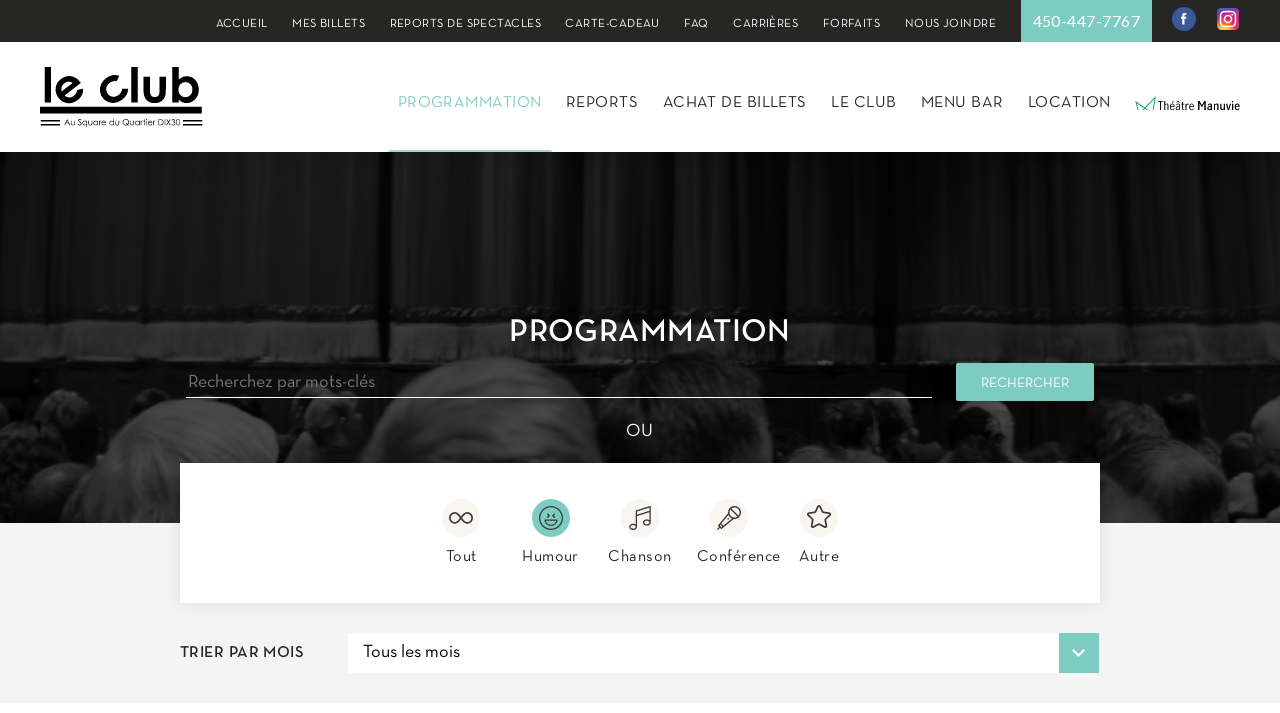

--- FILE ---
content_type: text/html; charset=utf-8
request_url: https://www.leclubdix30.com/programmation?category=humour
body_size: 8600
content:

<!doctype html>
<html lang="fr">
<head>

  <!-- Google Tag Manager -->
  <script>(function(w,d,s,l,i){w[l]=w[l]||[];w[l].push({'gtm.start':
      new Date().getTime(),event:'gtm.js'});var f=d.getElementsByTagName(s)[0],
      j=d.createElement(s),dl=l!='dataLayer'?'&l='+l:'';j.async=true;j.src=
      'https://www.googletagmanager.com/gtm.js?id='+i+dl;f.parentNode.insertBefore(j,f);
    })(window,document,'script','dataLayer','GTM-KL66Q9L');</script>
  <!-- End Google Tag Manager -->


  <meta charset="utf-8">
  <meta http-equiv="X-UA-Compatible" content="chrome=1">
  <meta name="viewport" content="width=device-width, initial-scale=1.0, minimum-scale=1.0">
  <meta name="HandheldFriendly" content="true">
  <meta name="MobileOptimized" content="320">
  <meta name="apple-mobile-web-app-capable" content="yes">

      
                              <meta name="description" content="Programmation des spectacles et événements à venir au Club.">
  <meta name="keywords" content="Programmation, événements, spectacles , Humour, Chanson, Conférence, Autre">

  
  
    <title>Le Club Dix30 | Programmation</title>

  <link rel="stylesheet" href="/assets/styles/main.css">
  <link rel="stylesheet" href="https://i.icomoon.io/public/aa62a91374/ClubDix30/style.css">

  
  <link rel="manifest" href="/assets/favicons/manifest.json">
  <link rel="icon" type="image/png" sizes="192x192" href="/assets/favicons/android-icon-192x192.png">
  <link rel="icon" type="image/png" sizes="32x32" href="/assets/favicons/favicon-32x32.png">
  <link rel="icon" type="image/png" sizes="96x96" href="/assets/favicons/favicon-96x96.png">
  <link rel="icon" type="image/png" sizes="16x16" href="/assets/favicons/favicon-16x16.png">
  <link rel="apple-touch-icon" sizes="57x57" href="/assets/favicons/apple-icon-57x57.png">
  <link rel="apple-touch-icon" sizes="60x60" href="/assets/favicons/apple-icon-60x60.png">
  <link rel="apple-touch-icon" sizes="72x72" href="/assets/favicons/apple-icon-72x72.png">
  <link rel="apple-touch-icon" sizes="76x76" href="/assets/favicons/apple-icon-76x76.png">
  <link rel="apple-touch-icon" sizes="114x114" href="/assets/favicons/apple-icon-114x114.png">
  <link rel="apple-touch-icon" sizes="120x120" href="/assets/favicons/apple-icon-120x120.png">
  <link rel="apple-touch-icon" sizes="144x144" href="/assets/favicons/apple-icon-144x144.png">
  <link rel="apple-touch-icon" sizes="152x152" href="/assets/favicons/apple-icon-152x152.png">
  <link rel="apple-touch-icon" sizes="180x180" href="/assets/favicons/apple-icon-180x180.png">
  <meta name="msapplication-TileColor" content="#ffffff">
  <meta name="msapplication-TileImage" content="/assets/favicons/ms-icon-144x144.png">
  <meta name="theme-color" content="#ffffff">

        <meta property="og:title" content="Le Club Dix30"/>
      <meta property="og:type" content="website"/>
      <meta property="og:url" content="https://www.leclubdix30.com/"/>
      <meta property="og:image" content="/assets/images/og.png"/>
      <meta property="og:description" content="LE CLUB est un lieu exceptionnel situé au cœur du Quartier DIX30. À l’affiche: une programmation éclatée et éclatante destinée à toute une gamme de clientèles."/>
  
  <!--[if lt IE 9]>
  <script src="//oss.maxcdn.com/html5shiv/3.7.2/html5shiv.min.js"></script>
  <script src="//oss.maxcdn.com/respond/1.4.2/respond.min.js"></script>
  <![endif]-->

  <!-- Start cookieyes banner --> <script id="cookieyes" type="text/javascript" src="https://cdn-cookieyes.com/client_data/d80fca5bea2da78839380985/script.js"></script> <!-- End cookieyes banner -->

</head>
<body>

<!-- Google Tag Manager (noscript) -->
<noscript><iframe src="https://www.googletagmanager.com/ns.html?id=GTM-KL66Q9L"
                  height="0" width="0" style="display:none;visibility:hidden"></iframe></noscript>
<!-- End Google Tag Manager (noscript) -->

<div class="wrapper js-close">

  <header>

  <div class="desktop-header js-fixed-menu box-shadow">
  <div class="top-header">
    <nav class="top-header-menu">
      <a href="https://www.leclubdix30.com/" class="menu-links">Accueil</a>
                    <a href="https://www.leclubdix30.com/mes-billets" class="menu-links">Mes billets</a>
              <a href="https://www.leclubdix30.com/covid-19" class="menu-links">Reports de spectacles</a>
              <a href="https://www.leclubdix30.com/carte-cadeau" class="menu-links">Carte-cadeau</a>
              <a href="https://www.leclubdix30.com/faq" class="menu-links">FAQ</a>
              <a href="https://www.leclubdix30.com/carrieres" class="menu-links">Carrières</a>
              <a href="https://www.leclubdix30.com/forfaits" class="menu-links">Forfaits</a>
            <a href="https://www.leclubdix30.com/contact" class="menu-links">Nous Joindre</a>
      <a href="tel:+4504477767" class="header-phone">450-447-7767</a>

      <a class="header-instagram extends header-facebook" href="https://www.instagram.com/leclubdix30/?hl=fr-ca" target="_blank" style="margin-right: 0;margin-left: 0;background: url(/assets/images/h-instagram.png) no-repeat;"></a>
      <a class="header-facebook" href="https://www.facebook.com/leclubdix30/" target="_blank"></a>
    </nav>
  </div>
  <div class="main-header">
    <a class="header-logo" href="https://www.leclubdix30.com/"><img src="/assets/images/logo.svg" alt="L'Étoile"/></a>
    <nav class="header-menu fright">
      <a href="https://www.leclubdix30.com/programmation" class="menu-links current">Programmation</a>
      <a href="https://www.leclubdix30.com/covid-19" class="menu-links ">Reports</a>
      <a href="https://www.leclubdix30.com/achat-de-billets" class="menu-links ">Achat de billets</a>
      <a href="https://www.leclubdix30.com/le-club" class="menu-links ">Le club</a>
      <a href="https://www.leclubdix30.com/souper-spectacle" class="menu-links ">Menu Bar</a>
      <a href="https://www.leclubdix30.com/location" class="menu-links ">Location</a>
      <a href="https://theatremanuviedix30.ca/" target="_blank"><img src="https://theatremanuviedix30.ca/assets/images/logo.svg" alt="Letoile" style="display: inline-block;width: 105px;height: auto;"></a>
    </nav>
  </div>
</div>
  <div class="mobile-menu fixed box-shadow">

  <div class="menu-wrapper">

    <a class="header-logo" href="https://www.leclubdix30.com/"><img src="/assets/images/logo.svg" alt="L'Étoile Banque Nationale"/></a>

    <a class="header-facebook" href="https://www.facebook.com/leclubdix30/" target="_blank"></a>
    <a class="header-instagram extends header-facebook" href="https://www.facebook.com/leclubdix30/" target="_blank" style="margin-left: 5px;background: url(/assets/images/h-instagram.png) no-repeat;"></a>
    <a href="https://theatremanuviedix30.ca/" target="_blank"><img src="https://theatremanuviedix30.ca/assets/images/logo.svg" alt="Letoile Banque Nationale" style="display: inline-block;width: 105px;height: auto;"></a>

    <button class="js-burger-btn hamburger hamburger--slider" type="button">
      <span class="hamburger-box">
        <span class="hamburger-inner"></span>
      </span>
    </button>

  </div>

  <nav class="header-nav js-burger-menu">
    <div class="main-menu">

      <a href="https://www.leclubdix30.com/programmation" class="menu-links">Programmation</a>
      <a href="https://www.leclubdix30.com/covid-19" class="menu-links">Reports</a>
      <a href="https://www.leclubdix30.com/achat-de-billets" class="menu-links">Achat de billets</a>
      <a href="https://www.leclubdix30.com/le-club" class="menu-links">Le club</a>
      <a href="https://www.leclubdix30.com/souper-spectacle" class="menu-links">Menu Bar</a>
      <a href="https://www.leclubdix30.com/location" class="menu-links">Location</a>
    </div>

    <div class="sub-menu">

                    <a href="https://www.leclubdix30.com/mes-billets" class="menu-links">Mes billets</a>
              <a href="https://www.leclubdix30.com/covid-19" class="menu-links">Reports de spectacles</a>
              <a href="https://www.leclubdix30.com/carte-cadeau" class="menu-links">Carte-cadeau</a>
              <a href="https://www.leclubdix30.com/faq" class="menu-links">FAQ</a>
              <a href="https://www.leclubdix30.com/carrieres" class="menu-links">Carrières</a>
              <a href="https://www.leclubdix30.com/forfaits" class="menu-links">Forfaits</a>
            <a href="https://www.leclubdix30.com/contact" class="menu-links">Nous Joindre</a>
    </div>

    <a href="tel:+14504477767" class="header-phone">450-447-7767</a>
  </nav>
</div>

</header>

  <div class="main-container ">

    <div class="overlay-div"></div>

    

  
<div class="hero-container common-hero common-hero programmation"
	style="background-image:url('../assets/images/banner_programmation.jpg');"
	>
	<div class="hero-contents">
		<h1 class="hero-title strike-text">Programmation</h1>
	</div>
</div>

  <div class="show-search-container">

    <form class="show-search js-search-form" action="https://www.leclubdix30.com/programmation">

      <input type="search" class="keyword-search js-search-query" name="query" placeholder="Recherchez par mots-clés">
      <input type="submit" value="Rechercher" class="keyword-submit button">

      <p>OU</p>

            <div class="offset-card">
							        <div class="programmation-categories-holder">
  <div class="button-holder">
    <div class="btn-wrapper">
      <input type="radio" name='category' class="cat-holder cat-all js-search-category" value="">
      <div class="cat-all btn-overlay cat-holder "></div>
    </div>
    <label>Tout</label>
  </div>
      <div class="button-holder">
      <div class="btn-wrapper">
        <input type="radio" name="category" class="cat-holder cat-humour js-search-category" value="humour" placeholder=""
        >
        <div class="cat-humour btn-overlay cat-holder  checked"></div>
      </div>
      <label>Humour</label>
    </div>
      <div class="button-holder">
      <div class="btn-wrapper">
        <input type="radio" name="category" class="cat-holder cat-musique js-search-category" value="musique" placeholder=""
        >
        <div class="cat-musique btn-overlay cat-holder  "></div>
      </div>
      <label>Chanson</label>
    </div>
      <div class="button-holder">
      <div class="btn-wrapper">
        <input type="radio" name="category" class="cat-holder cat-conference js-search-category" value="conference" placeholder=""
        >
        <div class="cat-conference btn-overlay cat-holder  "></div>
      </div>
      <label>Conférence</label>
    </div>
      <div class="button-holder">
      <div class="btn-wrapper">
        <input type="radio" name="category" class="cat-holder cat-other js-search-category" value="other" placeholder=""
        >
        <div class="cat-other btn-overlay cat-holder  "></div>
      </div>
      <label>Autre</label>
    </div>
  </div>      
			</div>
      <div class="filters-holder">
        <label for="date">Trier par mois</label>
        <div class="select-wrapper">
          <select name="date" class="js-search-date">
            <option selected disabled value="">Tous les mois</option>
            <option value="">Tous les spectacles</option>
                                      <option value="2026-01-20,2026-01-31">Janvier 2026</option>
                          <option value="2026-02-01,2026-02-28">Février 2026</option>
                          <option value="2026-03-01,2026-03-31">Mars 2026</option>
                          <option value="2026-04-01,2026-04-30">Avril 2026</option>
                          <option value="2026-05-01,2026-05-31">Mai 2026</option>
                          <option value="2026-06-01,2026-06-30">Juin 2026</option>
                          <option value="2026-07-01,2026-07-31">Juillet 2026</option>
                          <option value="2026-08-01,2026-08-31">Août 2026</option>
                          <option value="2026-09-01,2026-09-30">Septembre 2026</option>
                          <option value="2026-10-01,2026-10-31">Octobre 2026</option>
                          <option value="2026-11-01,2026-11-30">Novembre 2026</option>
                          <option value="2026-12-01,2026-12-31">Décembre 2026</option>
                          <option value="2027-01-01,2027-01-31">Janvier 2027</option>
                      </select>
        </div>

      </div>
    </form>
  </div>

    <div class="show-listing cards-holder show-container special-show-container">

    <div class="loading js-loading" style="display:none;"></div>

    <div class="clearfix">
      


  
  <div class="card-wrapper fleft">
    <div class="date-card js-cards">
      <p class="card-month">En <br/> vedette</p>
    </div>
  </div>

  
                    
        <div class="card-wrapper fleft">

      <div class="show-card js-cards" data-month="1">

        <p class="show-date">22 janv. 2026</p>
        <div class="show-category cat-humour"></div>
        <a href="https://www.leclubdix30.com/spectacle/ahh-caramel" class="img-wrapper">
                      <span class="show-img" style="background-image: url(https://www.leclubdix30.com/uploads/spectacles/thumbnails/_thumbPlaceholder/5031/Martin-Vachon-600-520.jpg);"></span>
                  </a>

        <div class="show-info-wrapper">
          <div class="show-info">

            <p class="artist title-3">
              
                
                  Martin Vachon
                
                                          </p>
            <p class="show-name">Ahh Caramel...</p>
            <p style="margin-top:0;">20:00</p>
          </div>

          <div class="show-details normal">


            
            
            
            <p class="show-price">À partir de <span>39,00<sup>$</sup></span></p>

            <a class="button grey fleft more-details" href="https://www.leclubdix30.com/spectacle/ahh-caramel">Détails</a>
            <a class="button fleft buy-button" href="https://www.ticketmaster.ca/event/31006287C5562E55?lang=fr-ca " target="_blank">Acheter</a>
          </div>
        </div>
      </div>
    </div>
  
                    
        <div class="card-wrapper fleft">

      <div class="show-card js-cards" data-month="1">

        <p class="show-date">29 janv. 2026</p>
        <div class="show-category cat-humour"></div>
        <a href="https://www.leclubdix30.com/spectacle/la-grand-desorganisation" class="img-wrapper">
                      <span class="show-img" style="background-image: url(https://www.leclubdix30.com/uploads/spectacles/thumbnails/_thumbPlaceholder/5960/Alexandre-Champagne-600-520_250221_113621.jpg);"></span>
                  </a>

        <div class="show-info-wrapper">
          <div class="show-info">

            <p class="artist title-3">
              
                
                  Alexandre Champagne
                
                                          </p>
            <p class="show-name">La grande désorganisation</p>
            <p style="margin-top:0;">20:00</p>
          </div>

          <div class="show-details normal">


            
            
            
            <p class="show-price">À partir de <span>39,50<sup>$</sup></span></p>

            <a class="button grey fleft more-details" href="https://www.leclubdix30.com/spectacle/la-grand-desorganisation">Détails</a>
            <a class="button fleft buy-button" href="https://www.ticketmaster.ca/event/3100629E8BC81B16?lang=fr-ca " target="_blank">Acheter</a>
          </div>
        </div>
      </div>
    </div>
  
                    
        <div class="card-wrapper fleft">

      <div class="show-card js-cards" data-month="2">

        <p class="show-date">19 févr. 2026</p>
        <div class="show-category cat-musique"></div>
        <a href="https://www.leclubdix30.com/spectacle/basias-palace" class="img-wrapper">
                      <span class="show-img" style="background-image: url(https://www.leclubdix30.com/uploads/spectacles/thumbnails/_thumbPlaceholder/5912/Basia-Bulat-600-520_250123_111927.jpg);"></span>
                  </a>

        <div class="show-info-wrapper">
          <div class="show-info">

            <p class="artist title-3">
              
                
                  Basia Bulat
                
                                          </p>
            <p class="show-name">Basia&#039;s Palace</p>
            <p style="margin-top:0;">20:00</p>
          </div>

          <div class="show-details normal">


            
            
            
            <p class="show-price">À partir de <span>32,75<sup>$</sup></span></p>

            <a class="button grey fleft more-details" href="https://www.leclubdix30.com/spectacle/basias-palace">Détails</a>
            <a class="button fleft buy-button" href="https://www.ticketmaster.ca/basia-bulat-brossard-quebec-02-19-2026/event/310062359C641BC7?lang=fr-ca" target="_blank">Acheter</a>
          </div>
        </div>
      </div>
    </div>
  
                    
        <div class="card-wrapper fleft">

      <div class="show-card js-cards" data-month="2">

        <p class="show-date">20 févr. 2026</p>
        <div class="show-category cat-musique"></div>
        <a href="https://www.leclubdix30.com/spectacle/nouveau-spectacle-admission-generale-debout-1" class="img-wrapper">
                      <span class="show-img" style="background-image: url(https://www.leclubdix30.com/uploads/spectacles/thumbnails/_thumbPlaceholder/6084/Bleu-Jeans-Bleu-600-520_250403_102845.jpg);"></span>
                  </a>

        <div class="show-info-wrapper">
          <div class="show-info">

            <p class="artist title-3">
              
                
                  Bleu Jeans Bleu
                
                                          </p>
            <p class="show-name">Nouveau spectacle - Admission générale debout</p>
            <p style="margin-top:0;">20:00</p>
          </div>

          <div class="show-details normal">


            
            
            
            <p class="show-price">À partir de <span>46,00<sup>$</sup></span></p>

            <a class="button grey fleft more-details" href="https://www.leclubdix30.com/spectacle/nouveau-spectacle-admission-generale-debout-1">Détails</a>
            <a class="button fleft buy-button" href="https://www.ticketmaster.ca/event/3100628183041E8C?lang=fr-ca" target="_blank">Acheter</a>
          </div>
        </div>
      </div>
    </div>
      </div>
  </div>
  
  <div class="show-listing cards-holder show-container">

      <div class="loading js-loading" style="display:none;"></div>

    <div class="js-cards-content clearfix">
      


  

  
  
                    
                    <div class="card-wrapper fleft">
        <div class="date-card js-cards " data-month="1">
          <p class="card-month ">janvier</p>
        </div>
      </div>
    
        <div class="card-wrapper fleft">

      <div class="show-card js-cards" data-month="1">

        <p class="show-date">22 janv. 2026</p>
        <div class="show-category cat-humour"></div>

        <a href="https://www.leclubdix30.com/spectacle/ahh-caramel" class="img-wrapper">
                      <span class="show-img" style="background-image: url(https://www.leclubdix30.com/uploads/spectacles/thumbnails/_thumbPlaceholder/5031/Martin-Vachon-600-520.jpg);"></span>
                  </a>

        <div class="show-info-wrapper">
          <div class="show-info">

            <p class="artist title-3">
              
                
                  Martin Vachon
                
                                          </p>
            <p class="show-name">Ahh Caramel...</p>
            <p style="margin-top:0;">20:00</p>
          </div>

          <div class="show-details normal">

            
            
            
            <p class="show-price">À partir de <span>39,00<sup>$</sup></span></p>

            <a class="button grey fleft more-details" href="https://www.leclubdix30.com/spectacle/ahh-caramel">Détails</a>
            <a class="button fleft buy-button" href="https://www.ticketmaster.ca/event/31006287C5562E55?lang=fr-ca " target="_blank">Acheter</a>
          </div>
        </div>
      </div>
    </div>



    
  
                    
        
        <div class="card-wrapper fleft">

      <div class="show-card js-cards" data-month="1">

        <p class="show-date">23 janv. 2026</p>
        <div class="show-category cat-humour"></div>

        <a href="https://www.leclubdix30.com/spectacle/tres-tres-bon-show" class="img-wrapper">
                      <span class="show-img" style="background-image: url(https://www.leclubdix30.com/uploads/spectacles/thumbnails/_thumbPlaceholder/6002/Charles-Brunet-600-520.jpg);"></span>
                  </a>

        <div class="show-info-wrapper">
          <div class="show-info">

            <p class="artist title-3">
              
                
                  Charles Brunet
                
                                          </p>
            <p class="show-name">Très très bon show</p>
            <p style="margin-top:0;">20:00</p>
          </div>

          <div class="show-details normal">

            
            
            
            <p class="show-price">À partir de <span>40,75<sup>$</sup></span></p>

            <a class="button grey fleft more-details" href="https://www.leclubdix30.com/spectacle/tres-tres-bon-show">Détails</a>
            <a class="button fleft buy-button" href="https://www.ticketmaster.ca/event/310062CD918B3503?lang=fr-ca " target="_blank">Acheter</a>
          </div>
        </div>
      </div>
    </div>



    
  
                    
        
        <div class="card-wrapper fleft">

      <div class="show-card js-cards" data-month="1">

        <p class="show-date">24 janv. 2026</p>
        <div class="show-category cat-humour"></div>

        <a href="https://www.leclubdix30.com/spectacle/en-feu" class="img-wrapper">
                      <span class="show-img" style="background-image: url(https://www.leclubdix30.com/uploads/spectacles/thumbnails/_thumbPlaceholder/5583/Silvi-Tourigny-600-520_240501_115923.jpg);"></span>
                  </a>

        <div class="show-info-wrapper">
          <div class="show-info">

            <p class="artist title-3">
              
                
                  Silvi Tourigny
                
                                          </p>
            <p class="show-name">En feu</p>
            <p style="margin-top:0;">20:00</p>
          </div>

          <div class="show-details normal">

            
            
            
            <p class="show-price">À partir de <span>39,25<sup>$</sup></span></p>

            <a class="button grey fleft more-details" href="https://www.leclubdix30.com/spectacle/en-feu">Détails</a>
            <a class="button fleft buy-button" href="https://www.ticketmaster.ca/event/310062BEA23B33F6?lang=fr-ca " target="_blank">Acheter</a>
          </div>
        </div>
      </div>
    </div>



    
  
                    
        
        <div class="card-wrapper fleft">

      <div class="show-card js-cards" data-month="1">

        <p class="show-date">29 janv. 2026</p>
        <div class="show-category cat-humour"></div>

        <a href="https://www.leclubdix30.com/spectacle/la-grand-desorganisation" class="img-wrapper">
                      <span class="show-img" style="background-image: url(https://www.leclubdix30.com/uploads/spectacles/thumbnails/_thumbPlaceholder/5960/Alexandre-Champagne-600-520_250221_113621.jpg);"></span>
                  </a>

        <div class="show-info-wrapper">
          <div class="show-info">

            <p class="artist title-3">
              
                
                  Alexandre Champagne
                
                                          </p>
            <p class="show-name">La grande désorganisation</p>
            <p style="margin-top:0;">20:00</p>
          </div>

          <div class="show-details normal">

            
            
            
            <p class="show-price">À partir de <span>39,50<sup>$</sup></span></p>

            <a class="button grey fleft more-details" href="https://www.leclubdix30.com/spectacle/la-grand-desorganisation">Détails</a>
            <a class="button fleft buy-button" href="https://www.ticketmaster.ca/event/3100629E8BC81B16?lang=fr-ca " target="_blank">Acheter</a>
          </div>
        </div>
      </div>
    </div>



    
  
                    
        
        <div class="card-wrapper fleft">

      <div class="show-card js-cards" data-month="1">

        <p class="show-date">30 janv. 2026</p>
        <div class="show-category cat-humour"></div>

        <a href="https://www.leclubdix30.com/spectacle/tache" class="img-wrapper">
                      <span class="show-img" style="background-image: url(https://www.leclubdix30.com/uploads/spectacles/thumbnails/_thumbPlaceholder/5488/Simon-Delisle-600-520_240321_102159.jpg);"></span>
                  </a>

        <div class="show-info-wrapper">
          <div class="show-info">

            <p class="artist title-3">
              
                
                  Simon Delisle
                
                                          </p>
            <p class="show-name">Tache</p>
            <p style="margin-top:0;">20:00</p>
          </div>

          <div class="show-details normal">

            
            
            
            <p class="show-price">À partir de <span>39,25<sup>$</sup></span></p>

            <a class="button grey fleft more-details" href="https://www.leclubdix30.com/spectacle/tache">Détails</a>
            <a class="button fleft buy-button" href="https://www.ticketmaster.ca/event/3100633994445885" target="_blank">Acheter</a>
          </div>
        </div>
      </div>
    </div>



    
  
                    
                    <div class="card-wrapper fleft">
        <div class="date-card js-cards " data-month="2">
          <p class="card-month ">février</p>
        </div>
      </div>
    
        <div class="card-wrapper fleft">

      <div class="show-card js-cards" data-month="2">

        <p class="show-date">06 févr. 2026</p>
        <div class="show-category cat-humour"></div>

        <a href="https://www.leclubdix30.com/spectacle/punch-creole" class="img-wrapper">
                      <span class="show-img" style="background-image: url(https://www.leclubdix30.com/uploads/spectacles/thumbnails/_thumbPlaceholder/5863/Richardson-Zephir-600-520.jpg);"></span>
                  </a>

        <div class="show-info-wrapper">
          <div class="show-info">

            <p class="artist title-3">
              
                
                  Richardson Zéphir
                
                                          </p>
            <p class="show-name">Punch Créole</p>
            <p style="margin-top:0;">20:00</p>
          </div>

          <div class="show-details normal">

            
            
            
            <p class="show-price">À partir de <span>39,25<sup>$</sup></span></p>

            <a class="button grey fleft more-details" href="https://www.leclubdix30.com/spectacle/punch-creole">Détails</a>
            <a class="button fleft buy-button" href="https://www.ticketmaster.ca/event/31006336A202658B" target="_blank">Acheter</a>
          </div>
        </div>
      </div>
    </div>



    
  
                    
        
        <div class="card-wrapper fleft">

      <div class="show-card js-cards" data-month="2">

        <p class="show-date">07 févr. 2026</p>
        <div class="show-category cat-humour"></div>

        <a href="https://www.leclubdix30.com/spectacle/en-rodage-36" class="img-wrapper">
                      <span class="show-img" style="background-image: url(https://www.leclubdix30.com/uploads/spectacles/thumbnails/_thumbPlaceholder/6216/Daniel-Grenier-600-520.jpg);"></span>
                  </a>

        <div class="show-info-wrapper">
          <div class="show-info">

            <p class="artist title-3">
              
                
                  Daniel Grenier
                
                                          </p>
            <p class="show-name">En rodage</p>
            <p style="margin-top:0;">20:00</p>
          </div>

          <div class="show-details normal">

            
            
            
            <p class="show-price">À partir de <span>32,75<sup>$</sup></span></p>

            <a class="button grey fleft more-details" href="https://www.leclubdix30.com/spectacle/en-rodage-36">Détails</a>
            <a class="button fleft buy-button" href="https://www.ticketmaster.ca/event/310063289D4112D9" target="_blank">Acheter</a>
          </div>
        </div>
      </div>
    </div>



    
  
                    
        
        <div class="card-wrapper fleft">

      <div class="show-card js-cards" data-month="2">

        <p class="show-date">13 févr. 2026</p>
        <div class="show-category cat-humour"></div>

        <a href="https://www.leclubdix30.com/spectacle/piano-voix-diapos" class="img-wrapper">
                      <span class="show-img" style="background-image: url(https://www.leclubdix30.com/uploads/spectacles/thumbnails/_thumbPlaceholder/6070/Dumas-600-520_250327_115125.jpg);"></span>
                  </a>

        <div class="show-info-wrapper">
          <div class="show-info">

            <p class="artist title-3">
              
                
                  Dumas 
                
                                          </p>
            <p class="show-name">Piano voix diapos</p>
            <p style="margin-top:0;">20:00</p>
          </div>

          <div class="show-details normal">

            
            
            
            <p class="show-price">À partir de <span>44,50<sup>$</sup></span></p>

            <a class="button grey fleft more-details" href="https://www.leclubdix30.com/spectacle/piano-voix-diapos">Détails</a>
            <a class="button fleft buy-button" href="https://www.ticketmaster.ca/event/31006278B9C032C7?lang=fr-ca" target="_blank">Acheter</a>
          </div>
        </div>
      </div>
    </div>



    
  
                    
        
        <div class="card-wrapper fleft">

      <div class="show-card js-cards" data-month="2">

        <p class="show-date">18 févr. 2026</p>
        <div class="show-category cat-humour"></div>

        <a href="https://www.leclubdix30.com/spectacle/en-spectacle-70" class="img-wrapper">
                      <span class="show-img" style="background-image: url(https://www.leclubdix30.com/uploads/spectacles/thumbnails/_thumbPlaceholder/6133/Tout-le-monde-shait-600-520_250417_142542.jpg);"></span>
                  </a>

        <div class="show-info-wrapper">
          <div class="show-info">

            <p class="artist title-3">
              
                
                  Tout le monde s&#039;hait 
                
                                          </p>
            <p class="show-name">En spectacle</p>
            <p style="margin-top:0;">20:00</p>
          </div>

          <div class="show-details normal">

            
            
            
            <p class="show-price">À partir de <span>28,50<sup>$</sup></span></p>

            <a class="button grey fleft more-details" href="https://www.leclubdix30.com/spectacle/en-spectacle-70">Détails</a>
            <a class="button fleft buy-button" href="https://www.ticketmaster.ca/event/3100628EA6F0322E?lang=fr-ca " target="_blank">Acheter</a>
          </div>
        </div>
      </div>
    </div>



    
  
                    
        
        <div class="card-wrapper fleft">

      <div class="show-card js-cards" data-month="2">

        <p class="show-date">21 févr. 2026</p>
        <div class="show-category cat-humour"></div>

        <a href="https://www.leclubdix30.com/spectacle/trop-cool" class="img-wrapper">
                      <span class="show-img" style="background-image: url(https://www.leclubdix30.com/uploads/spectacles/thumbnails/_thumbPlaceholder/6196/Maude-Landry-600-520_250904_113718.jpg);"></span>
                  </a>

        <div class="show-info-wrapper">
          <div class="show-info">

            <p class="artist title-3">
              
                
                  Maude Landry
                
                                          </p>
            <p class="show-name">Trop cool</p>
            <p style="margin-top:0;">20:00</p>
          </div>

          <div class="show-details normal">

            
            
            
            <p class="show-price">À partir de <span>41,75<sup>$</sup></span></p>

            <a class="button grey fleft more-details" href="https://www.leclubdix30.com/spectacle/trop-cool">Détails</a>
            <a class="button fleft buy-button" href="https://www.ticketmaster.ca/event/3100631CC9DC2FDE" target="_blank">Acheter</a>
          </div>
        </div>
      </div>
    </div>



    
  
                    
        
        <div class="card-wrapper fleft">

      <div class="show-card js-cards" data-month="2">

        <p class="show-date">27 févr. 2026</p>
        <div class="show-category cat-humour"></div>

        <a href="https://www.leclubdix30.com/spectacle/en-rodage-34" class="img-wrapper">
                      <span class="show-img" style="background-image: url(https://www.leclubdix30.com/uploads/spectacles/thumbnails/_thumbPlaceholder/5958/Tommy-600-520.jpg);"></span>
                  </a>

        <div class="show-info-wrapper">
          <div class="show-info">

            <p class="artist title-3">
              
                
                  Tommy Néron
                
                                          </p>
            <p class="show-name">En rodage</p>
            <p style="margin-top:0;">20:00</p>
          </div>

          <div class="show-details normal">

            
            
            
            <p class="show-price">À partir de <span>37,50<sup>$</sup></span></p>

            <a class="button grey fleft more-details" href="https://www.leclubdix30.com/spectacle/en-rodage-34">Détails</a>
            <a class="button fleft buy-button" href="https://www.ticketmaster.ca/event/310062A9D3935DED?lang=fr-ca " target="_blank">Acheter</a>
          </div>
        </div>
      </div>
    </div>



    
  
                    
                    <div class="card-wrapper fleft">
        <div class="date-card js-cards " data-month="3">
          <p class="card-month ">mars</p>
        </div>
      </div>
    
        <div class="card-wrapper fleft">

      <div class="show-card js-cards" data-month="3">

        <p class="show-date">04 mars 2026</p>
        <div class="show-category cat-humour"></div>

        <a href="https://www.leclubdix30.com/spectacle/nouvelle-vieille" class="img-wrapper">
                      <span class="show-img" style="background-image: url(https://www.leclubdix30.com/uploads/spectacles/thumbnails/_thumbPlaceholder/5939/Jessica-Chartrand-600-520.jpg);"></span>
                  </a>

        <div class="show-info-wrapper">
          <div class="show-info">

            <p class="artist title-3">
              
                
                  Jessica Chartrand
                
                                          </p>
            <p class="show-name">Nouvelle vieille</p>
            <p style="margin-top:0;">20:00</p>
          </div>

          <div class="show-details normal">

            
            
            
            <p class="show-price">À partir de <span>23,50<sup>$</sup></span></p>

            <a class="button grey fleft more-details" href="https://www.leclubdix30.com/spectacle/nouvelle-vieille">Détails</a>
            <a class="button fleft buy-button" href="https://www.ticketmaster.ca/jessica-chartrand-brossard-quebec-09-18-2025/event/3100623C9B801BD3?lang=fr-ca" target="_blank">Acheter</a>
          </div>
        </div>
      </div>
    </div>



    
  
                    
        
        <div class="card-wrapper fleft">

      <div class="show-card js-cards" data-month="3">

        <p class="show-date">19 mars 2026</p>
        <div class="show-category cat-humour"></div>

        <a href="https://www.leclubdix30.com/spectacle/assume" class="img-wrapper">
                      <span class="show-img" style="background-image: url(https://www.leclubdix30.com/uploads/spectacles/thumbnails/_thumbPlaceholder/5767/Stephane-Fallu-600-520_241107_132900.jpg);"></span>
                  </a>

        <div class="show-info-wrapper">
          <div class="show-info">

            <p class="artist title-3">
              
                
                  Stéphane Fallu
                
                                          </p>
            <p class="show-name">Assumé</p>
            <p style="margin-top:0;">20:00</p>
          </div>

          <div class="show-details normal">

            
            
            
            <p class="show-price">À partir de <span>37,75<sup>$</sup></span></p>

            <a class="button grey fleft more-details" href="https://www.leclubdix30.com/spectacle/assume">Détails</a>
            <a class="button fleft buy-button" href="https://www.ticketmaster.ca/event/310062ACA0491C44?lang=fr-ca " target="_blank">Acheter</a>
          </div>
        </div>
      </div>
    </div>



    
  
                    
        
        <div class="card-wrapper fleft">

      <div class="show-card js-cards" data-month="3">

        <p class="show-date">25 mars 2026</p>
        <div class="show-category cat-humour"></div>

        <a href="https://www.leclubdix30.com/spectacle/anime-par-philippe-laprise" class="img-wrapper">
                      <span class="show-img" style="background-image: url(https://www.leclubdix30.com/uploads/spectacles/thumbnails/_thumbPlaceholder/6387/Fallait-etre-la-600-520_251204_100210.jpg);"></span>
                  </a>

        <div class="show-info-wrapper">
          <div class="show-info">

            <p class="artist title-3">
              
                
                  Fallait être là 
                
                                          </p>
            <p class="show-name">Animé par Philippe Laprise</p>
            <p style="margin-top:0;">20:00</p>
          </div>

          <div class="show-details normal">

            
            
            
            <p class="show-price">À partir de <span>46,50<sup>$</sup></span></p>

            <a class="button grey fleft more-details" href="https://www.leclubdix30.com/spectacle/anime-par-philippe-laprise">Détails</a>
            <a class="button fleft buy-button" href="https://www.ticketmaster.ca/event/3100637C8B4E6A7B" target="_blank">Acheter</a>
          </div>
        </div>
      </div>
    </div>



    
  
                    
        
        <div class="card-wrapper fleft">

      <div class="show-card js-cards" data-month="3">

        <p class="show-date">26 mars 2026</p>
        <div class="show-category cat-humour"></div>

        <a href="https://www.leclubdix30.com/spectacle/un-spectacle" class="img-wrapper">
                      <span class="show-img" style="background-image: url(https://www.leclubdix30.com/uploads/spectacles/thumbnails/_thumbPlaceholder/6030/Pascal-cameron-600-520_250313_112414.jpg);"></span>
                  </a>

        <div class="show-info-wrapper">
          <div class="show-info">

            <p class="artist title-3">
              
                
                  Pascal Cameron
                
                                          </p>
            <p class="show-name">Un spectacle.</p>
            <p style="margin-top:0;">20:00</p>
          </div>

          <div class="show-details normal">

            
            
            
            <p class="show-price">À partir de <span>37,50<sup>$</sup></span></p>

            <a class="button grey fleft more-details" href="https://www.leclubdix30.com/spectacle/un-spectacle">Détails</a>
            <a class="button fleft buy-button" href="https://www.ticketmaster.ca/pascal-cameron-brossard-quebec-03-26-2026/event/3100626B989A1FFD?lang=fr-ca" target="_blank">Acheter</a>
          </div>
        </div>
      </div>
    </div>



    
  
                    
        
        <div class="card-wrapper fleft">

      <div class="show-card js-cards" data-month="3">

        <p class="show-date">27 mars 2026</p>
        <div class="show-category cat-humour"></div>

        <a href="https://www.leclubdix30.com/spectacle/avec-plaisir" class="img-wrapper">
                      <span class="show-img" style="background-image: url(https://www.leclubdix30.com/uploads/spectacles/thumbnails/_thumbPlaceholder/6123/JF-Otis-600-520_250410_103751.jpg);"></span>
                  </a>

        <div class="show-info-wrapper">
          <div class="show-info">

            <p class="artist title-3">
              
                
                  JF Otis
                
                                          </p>
            <p class="show-name">Avec plaisir</p>
            <p style="margin-top:0;">20:00</p>
          </div>

          <div class="show-details normal">

            
            
            
            <p class="show-price">À partir de <span>35,50<sup>$</sup></span></p>

            <a class="button grey fleft more-details" href="https://www.leclubdix30.com/spectacle/avec-plaisir">Détails</a>
            <a class="button fleft buy-button" href="https://www.ticketmaster.ca/event/31006287C8962F0D?lang=fr-ca " target="_blank">Acheter</a>
          </div>
        </div>
      </div>
    </div>



    
  
                    
                    <div class="card-wrapper fleft">
        <div class="date-card js-cards " data-month="4">
          <p class="card-month ">avril</p>
        </div>
      </div>
    
        <div class="card-wrapper fleft">

      <div class="show-card js-cards" data-month="4">

        <p class="show-date">08 avr. 2026</p>
        <div class="show-category cat-humour"></div>

        <a href="https://www.leclubdix30.com/spectacle/male-alpha" class="img-wrapper">
                      <span class="show-img" style="background-image: url(https://www.leclubdix30.com/uploads/spectacles/thumbnails/_thumbPlaceholder/5324/Louis-t-600-520_231130_101514.jpg);"></span>
                  </a>

        <div class="show-info-wrapper">
          <div class="show-info">

            <p class="artist title-3">
              
                
                  Louis T
                
                                          </p>
            <p class="show-name">Mâle Alpha</p>
            <p style="margin-top:0;">20:00</p>
          </div>

          <div class="show-details normal">

            
            
            
            <p class="show-price">À partir de <span>42,25<sup>$</sup></span></p>

            <a class="button grey fleft more-details" href="https://www.leclubdix30.com/spectacle/male-alpha">Détails</a>
            <a class="button fleft buy-button" href="https://www.ticketmaster.ca/event/3100630591961C14" target="_blank">Acheter</a>
          </div>
        </div>
      </div>
    </div>



    
  
                    
        
        <div class="card-wrapper fleft">

      <div class="show-card js-cards" data-month="4">

        <p class="show-date">09 avr. 2026</p>
        <div class="show-category cat-humour"></div>

        <a href="https://www.leclubdix30.com/spectacle/intelligence-artificielle" class="img-wrapper">
                      <span class="show-img" style="background-image: url(https://www.leclubdix30.com/uploads/spectacles/thumbnails/_thumbPlaceholder/6113/Dave-Gaudet-600-520.jpg);"></span>
                  </a>

        <div class="show-info-wrapper">
          <div class="show-info">

            <p class="artist title-3">
              
                
                  Dave Gaudet
                
                                          </p>
            <p class="show-name">Intelligence Artificielle</p>
            <p style="margin-top:0;">20:00</p>
          </div>

          <div class="show-details normal">

            
            
            
            <p class="show-price">À partir de <span>40,75<sup>$</sup></span></p>

            <a class="button grey fleft more-details" href="https://www.leclubdix30.com/spectacle/intelligence-artificielle">Détails</a>
            <a class="button fleft buy-button" href="https://www.ticketmaster.ca/event/31006385C20A93AE" target="_blank">Acheter</a>
          </div>
        </div>
      </div>
    </div>



    
  
                    
        
        <div class="card-wrapper fleft">

      <div class="show-card js-cards" data-month="4">

        <p class="show-date">10 avr. 2026</p>
        <div class="show-category cat-humour"></div>

        <a href="https://www.leclubdix30.com/spectacle/en-spectacle-71" class="img-wrapper">
                      <span class="show-img" style="background-image: url(https://www.leclubdix30.com/uploads/spectacles/thumbnails/_thumbPlaceholder/6202/Mathieu-Cyr-600-520_250904_113950.jpg);"></span>
                  </a>

        <div class="show-info-wrapper">
          <div class="show-info">

            <p class="artist title-3">
              
                
                  Mathieu Cyr
                
                                          </p>
            <p class="show-name">En spectacle</p>
            <p style="margin-top:0;">20:00</p>
          </div>

          <div class="show-details normal">

            
            
            
            <p class="show-price">À partir de <span>40,75<sup>$</sup></span></p>

            <a class="button grey fleft more-details" href="https://www.leclubdix30.com/spectacle/en-spectacle-71">Détails</a>
            <a class="button fleft buy-button" href="https://www.ticketmaster.ca/event/3100631CD0AF32D8" target="_blank">Acheter</a>
          </div>
        </div>
      </div>
    </div>



    
  
                    
        
        <div class="card-wrapper fleft">

      <div class="show-card js-cards" data-month="4">

        <p class="show-date">17 avr. 2026</p>
        <div class="show-category cat-humour"></div>

        <a href="https://www.leclubdix30.com/spectacle/bon-chien" class="img-wrapper">
                      <span class="show-img" style="background-image: url(https://www.leclubdix30.com/uploads/spectacles/thumbnails/_thumbPlaceholder/5577/Maxim-Martin-600-520.jpg);"></span>
                  </a>

        <div class="show-info-wrapper">
          <div class="show-info">

            <p class="artist title-3">
              
                
                  Maxim Martin
                
                                          </p>
            <p class="show-name">Bon chien</p>
            <p style="margin-top:0;">20:00</p>
          </div>

          <div class="show-details normal">

            
            
            
            <p class="show-price">À partir de <span>40,50<sup>$</sup></span></p>

            <a class="button grey fleft more-details" href="https://www.leclubdix30.com/spectacle/bon-chien">Détails</a>
            <a class="button fleft buy-button" href="https://www.ticketmaster.ca/event/3100636AC2267DA1" target="_blank">Acheter</a>
          </div>
        </div>
      </div>
    </div>



    
  
                    
        
        <div class="card-wrapper fleft">

      <div class="show-card js-cards" data-month="4">

        <p class="show-date">23 avr. 2026</p>
        <div class="show-category cat-humour"></div>

        <a href="https://www.leclubdix30.com/spectacle/pas-besoin-dajouter-la-sauce-spectacle-capte-pour-la-television" class="img-wrapper">
                      <span class="show-img" style="background-image: url(https://www.leclubdix30.com/uploads/spectacles/thumbnails/_thumbPlaceholder/6234/Neev-600-520_250918_101132.jpg);"></span>
                  </a>

        <div class="show-info-wrapper">
          <div class="show-info">

            <p class="artist title-3">
              
                
                  Neev 
                
                                          </p>
            <p class="show-name">Pas besoin d&#039;ajouter la sauce</p>
            <p style="margin-top:0;">20:00</p>
          </div>

          <div class="show-details normal">

            
            
            
            <p class="show-price">À partir de <span>44,75<sup>$</sup></span></p>

            <a class="button grey fleft more-details" href="https://www.leclubdix30.com/spectacle/pas-besoin-dajouter-la-sauce-spectacle-capte-pour-la-television">Détails</a>
            <a class="button fleft buy-button" href="https://www.ticketmaster.ca/event/3100632F9CFA15A4" target="_blank">Acheter</a>
          </div>
        </div>
      </div>
    </div>



    
  
                    
        
        <div class="card-wrapper fleft">

      <div class="show-card js-cards" data-month="4">

        <p class="show-date">30 avr. 2026</p>
        <div class="show-category cat-humour"></div>

        <a href="https://www.leclubdix30.com/spectacle/en-rodage-25" class="img-wrapper">
                      <span class="show-img" style="background-image: url(https://www.leclubdix30.com/uploads/spectacles/thumbnails/_thumbPlaceholder/5813/Alex-Roy-600-520_241122_104118.jpg);"></span>
                  </a>

        <div class="show-info-wrapper">
          <div class="show-info">

            <p class="artist title-3">
              
                
                  Alex Roy
                
                                          </p>
            <p class="show-name">Debout - En rodage</p>
            <p style="margin-top:0;">20:00</p>
          </div>

          <div class="show-details normal">

            
            
            
            <p class="show-price">À partir de <span>35,50<sup>$</sup></span></p>

            <a class="button grey fleft more-details" href="https://www.leclubdix30.com/spectacle/en-rodage-25">Détails</a>
            <a class="button fleft buy-button" href="https://www.ticketmaster.ca/event/310062ACA1B61CD3?lang=fr-ca " target="_blank">Acheter</a>
          </div>
        </div>
      </div>
    </div>



    
  
                    
                    <div class="card-wrapper fleft">
        <div class="date-card js-cards " data-month="5">
          <p class="card-month ">mai</p>
        </div>
      </div>
    
        <div class="card-wrapper fleft">

      <div class="show-card js-cards" data-month="5">

        <p class="show-date">01 mai 2026</p>
        <div class="show-category cat-humour"></div>

        <a href="https://www.leclubdix30.com/spectacle/nouveau-spectacle-en-rodage" class="img-wrapper">
                      <span class="show-img" style="background-image: url(https://www.leclubdix30.com/uploads/spectacles/thumbnails/_thumbPlaceholder/6288/Patrick-Groulx-600-520_251015_112916.jpg);"></span>
                  </a>

        <div class="show-info-wrapper">
          <div class="show-info">

            <p class="artist title-3">
              
                
                  Patrick Groulx
                
                                          </p>
            <p class="show-name">Nouveau spectacle - En rodage</p>
            <p style="margin-top:0;">20:00</p>
          </div>

          <div class="show-details normal">

            
            
            
            <p class="show-price">À partir de <span>40,50<sup>$</sup></span></p>

            <a class="button grey fleft more-details" href="https://www.leclubdix30.com/spectacle/nouveau-spectacle-en-rodage">Détails</a>
            <a class="button fleft buy-button" href="https://www.ticketmaster.ca/event/31006296D72C48E1?lang=fr-ca" target="_blank">Acheter</a>
          </div>
        </div>
      </div>
    </div>



    
  
                    
        
        <div class="card-wrapper fleft">

      <div class="show-card js-cards" data-month="5">

        <p class="show-date">07 mai 2026</p>
        <div class="show-category cat-humour"></div>

        <a href="https://www.leclubdix30.com/spectacle/en-rodage-37" class="img-wrapper">
                      <span class="show-img" style="background-image: url(https://www.leclubdix30.com/uploads/spectacles/thumbnails/_thumbPlaceholder/6239/P-O-Forget-600-520.jpg);"></span>
                  </a>

        <div class="show-info-wrapper">
          <div class="show-info">

            <p class="artist title-3">
              
                
                  P-O Forget
                
                                          </p>
            <p class="show-name">En rodage</p>
            <p style="margin-top:0;">20:00</p>
          </div>

          <div class="show-details normal">

            
            
            
            <p class="show-price">À partir de <span>37,75<sup>$</sup></span></p>

            <a class="button grey fleft more-details" href="https://www.leclubdix30.com/spectacle/en-rodage-37">Détails</a>
            <a class="button fleft buy-button" href="https://www.ticketmaster.ca/event/3100632F9EA416FC" target="_blank">Acheter</a>
          </div>
        </div>
      </div>
    </div>



    
  
                    
        
        <div class="card-wrapper fleft">

      <div class="show-card js-cards" data-month="5">

        <p class="show-date">09 mai 2026</p>
        <div class="show-category cat-humour"></div>

        <a href="https://www.leclubdix30.com/spectacle/au-sommet" class="img-wrapper">
                      <span class="show-img" style="background-image: url(https://www.leclubdix30.com/uploads/spectacles/thumbnails/_thumbPlaceholder/6279/Philippe-Laprise-600-520.jpg);"></span>
                  </a>

        <div class="show-info-wrapper">
          <div class="show-info">

            <p class="artist title-3">
              
                
                  Philippe  Laprise
                
                                          </p>
            <p class="show-name">Au sommet</p>
            <p style="margin-top:0;">20:00</p>
          </div>

          <div class="show-details normal">

            
            
            
            <p class="show-price">À partir de <span>47,50<sup>$</sup></span></p>

            <a class="button grey fleft more-details" href="https://www.leclubdix30.com/spectacle/au-sommet">Détails</a>
            <a class="button fleft buy-button" href="https://www.ticketmaster.ca/event/31006346BE5B5FAD" target="_blank">Acheter</a>
          </div>
        </div>
      </div>
    </div>



    
  
                    
        
        <div class="card-wrapper fleft">

      <div class="show-card js-cards" data-month="5">

        <p class="show-date">20 mai 2026</p>
        <div class="show-category cat-humour"></div>

        <a href="https://www.leclubdix30.com/spectacle/couple-ouvert" class="img-wrapper">
                      <span class="show-img" style="background-image: url(https://www.leclubdix30.com/uploads/spectacles/thumbnails/_thumbPlaceholder/4200/Couple_ouvert_Mini.jpg);"></span>
                  </a>

        <div class="show-info-wrapper">
          <div class="show-info">

            <p class="artist title-3">
              
                
                  Couple ouvert
                
                                          </p>
            <p class="show-name">Thomas Levac et Stéphanie Vandelac</p>
            <p style="margin-top:0;">20:00</p>
          </div>

          <div class="show-details normal">

            
            
            
            <p class="show-price">À partir de <span>32,50<sup>$</sup></span></p>

            <a class="button grey fleft more-details" href="https://www.leclubdix30.com/spectacle/couple-ouvert">Détails</a>
            <a class="button fleft buy-button" href="https://www.ticketmaster.ca/event/3100634893C361A2" target="_blank">Acheter</a>
          </div>
        </div>
      </div>
    </div>



    
  
                    
        
        <div class="card-wrapper fleft">

      <div class="show-card js-cards" data-month="5">

        <p class="show-date">21 mai 2026</p>
        <div class="show-category cat-humour"></div>

        <a href="https://www.leclubdix30.com/spectacle/en-feu" class="img-wrapper">
                      <span class="show-img" style="background-image: url(https://www.leclubdix30.com/uploads/spectacles/thumbnails/_thumbPlaceholder/5583/Silvi-Tourigny-600-520_240501_115923.jpg);"></span>
                  </a>

        <div class="show-info-wrapper">
          <div class="show-info">

            <p class="artist title-3">
              
                
                  Silvi Tourigny
                
                                          </p>
            <p class="show-name">En feu</p>
            <p style="margin-top:0;">20:00</p>
          </div>

          <div class="show-details normal">

            
            
            
            <p class="show-price">À partir de <span>40,25<sup>$</sup></span></p>

            <a class="button grey fleft more-details" href="https://www.leclubdix30.com/spectacle/en-feu">Détails</a>
            <a class="button fleft buy-button" href="https://www.ticketmaster.ca/event/310063719E8A7028" target="_blank">Acheter</a>
          </div>
        </div>
      </div>
    </div>



    
  
                    
                    <div class="card-wrapper fleft">
        <div class="date-card js-cards " data-month="6">
          <p class="card-month ">juin</p>
        </div>
      </div>
    
        <div class="card-wrapper fleft">

      <div class="show-card js-cards" data-month="6">

        <p class="show-date">03 juin 2026</p>
        <div class="show-category cat-humour"></div>

        <a href="https://www.leclubdix30.com/spectacle/en-rodage-38" class="img-wrapper">
                      <span class="show-img" style="background-image: url(https://www.leclubdix30.com/uploads/spectacles/thumbnails/_thumbPlaceholder/6251/Alexandre-Forest-600-520.jpg);"></span>
                  </a>

        <div class="show-info-wrapper">
          <div class="show-info">

            <p class="artist title-3">
              
                
                  Alexandre Forest
                
                                          </p>
            <p class="show-name">En rodage</p>
            <p style="margin-top:0;">20:00</p>
          </div>

          <div class="show-details normal">

            
            
            
            <p class="show-price">À partir de <span>25,75<sup>$</sup></span></p>

            <a class="button grey fleft more-details" href="https://www.leclubdix30.com/spectacle/en-rodage-38">Détails</a>
            <a class="button fleft buy-button" href="https://www.ticketmaster.ca/event/31006336A64666D3" target="_blank">Acheter</a>
          </div>
        </div>
      </div>
    </div>



    
  
                    
        
        <div class="card-wrapper fleft">

      <div class="show-card js-cards" data-month="6">

        <p class="show-date">04 juin 2026</p>
        <div class="show-category cat-humour"></div>

        <a href="https://www.leclubdix30.com/spectacle/punch-creole" class="img-wrapper">
                      <span class="show-img" style="background-image: url(https://www.leclubdix30.com/uploads/spectacles/thumbnails/_thumbPlaceholder/5863/Richardson-Zephir-600-520.jpg);"></span>
                  </a>

        <div class="show-info-wrapper">
          <div class="show-info">

            <p class="artist title-3">
              
                
                  Richardson Zéphir
                
                                          </p>
            <p class="show-name">Punch Créole</p>
            <p style="margin-top:0;">20:00</p>
          </div>

          <div class="show-details normal">

            
            
            
            <p class="show-price">À partir de <span>40,75<sup>$</sup></span></p>

            <a class="button grey fleft more-details" href="https://www.leclubdix30.com/spectacle/punch-creole">Détails</a>
            <a class="button fleft buy-button" href="https://www.ticketmaster.ca/event/3100637C97417C89" target="_blank">Acheter</a>
          </div>
        </div>
      </div>
    </div>



    
  
                    
        
        <div class="card-wrapper fleft">

      <div class="show-card js-cards" data-month="6">

        <p class="show-date">10 juin 2026</p>
        <div class="show-category cat-humour"></div>

        <a href="https://www.leclubdix30.com/spectacle/un-spectacle" class="img-wrapper">
                      <span class="show-img" style="background-image: url(https://www.leclubdix30.com/uploads/spectacles/thumbnails/_thumbPlaceholder/6030/Pascal-cameron-600-520_250313_112414.jpg);"></span>
                  </a>

        <div class="show-info-wrapper">
          <div class="show-info">

            <p class="artist title-3">
              
                
                  Pascal Cameron
                
                                          </p>
            <p class="show-name">Un spectacle.</p>
            <p style="margin-top:0;">20:00</p>
          </div>

          <div class="show-details normal">

            
            
            
            <p class="show-price">À partir de <span>39,75<sup>$</sup></span></p>

            <a class="button grey fleft more-details" href="https://www.leclubdix30.com/spectacle/un-spectacle">Détails</a>
            <a class="button fleft buy-button" href="https://www.ticketmaster.ca/event/3100638C9AD478CE" target="_blank">Acheter</a>
          </div>
        </div>
      </div>
    </div>



    
  
                    
        
        <div class="card-wrapper fleft">

      <div class="show-card js-cards" data-month="6">

        <p class="show-date">11 juin 2026</p>
        <div class="show-category cat-humour"></div>

        <a href="https://www.leclubdix30.com/spectacle/tournee-des-finissant-e-s-2026" class="img-wrapper">
                      <span class="show-img" style="background-image: url(https://www.leclubdix30.com/uploads/spectacles/thumbnails/_thumbPlaceholder/6327/Ecole-nationale-600-520.jpg);"></span>
                  </a>

        <div class="show-info-wrapper">
          <div class="show-info">

            <p class="artist title-3">
              
                
                  ÉCOLE NATIONALE DE L’HUMOUR  
                
                                          </p>
            <p class="show-name">Tournée des finissant.e.s 2026</p>
            <p style="margin-top:0;">20:00</p>
          </div>

          <div class="show-details normal">

            
            
            
            <p class="show-price">À partir de <span>28,75<sup>$</sup></span></p>

            <a class="button grey fleft more-details" href="https://www.leclubdix30.com/spectacle/tournee-des-finissant-e-s-2026">Détails</a>
            <a class="button fleft buy-button" href="https://www.ticketmaster.ca/event/3100635C91CD6981" target="_blank">Acheter</a>
          </div>
        </div>
      </div>
    </div>



    
  
                    
        
        <div class="card-wrapper fleft">

      <div class="show-card js-cards" data-month="6">

        <p class="show-date">18 juin 2026</p>
        <div class="show-category cat-humour"></div>

        <a href="https://www.leclubdix30.com/spectacle/dans-ltemps-quon-riait" class="img-wrapper">
                      <span class="show-img" style="background-image: url(https://www.leclubdix30.com/uploads/spectacles/thumbnails/_thumbPlaceholder/6316/Ouellet-600-520.jpg);"></span>
                  </a>

        <div class="show-info-wrapper">
          <div class="show-info">

            <p class="artist title-3">
              
                
                  Ouellet 
                
                                          </p>
            <p class="show-name">Dans l&#039;temps qu&#039;on riait</p>
            <p style="margin-top:0;">20:00</p>
          </div>

          <div class="show-details normal">

            
            
            
            <p class="show-price">À partir de <span>34,50<sup>$</sup></span></p>

            <a class="button grey fleft more-details" href="https://www.leclubdix30.com/spectacle/dans-ltemps-quon-riait">Détails</a>
            <a class="button fleft buy-button" href="https://www.ticketmaster.ca/event/31006354A095692F" target="_blank">Acheter</a>
          </div>
        </div>
      </div>
    </div>



    
  
                    
                    <div class="card-wrapper fleft">
        <div class="date-card js-cards " data-month="8">
          <p class="card-month ">août</p>
        </div>
      </div>
    
        <div class="card-wrapper fleft">

      <div class="show-card js-cards" data-month="8">

        <p class="show-date">28 août 2026</p>
        <div class="show-category cat-humour"></div>

        <a href="https://www.leclubdix30.com/spectacle/stepettes-et-cornemuse" class="img-wrapper">
                      <span class="show-img" style="background-image: url(https://www.leclubdix30.com/uploads/spectacles/thumbnails/_thumbPlaceholder/5948/Chantal-600-520.jpg);"></span>
                  </a>

        <div class="show-info-wrapper">
          <div class="show-info">

            <p class="artist title-3">
              
                
                  Chantal Lamarre
                
                                          </p>
            <p class="show-name">Stepettes et cornemuse</p>
            <p style="margin-top:0;">20:00</p>
          </div>

          <div class="show-details normal">

            
            
            
            <p class="show-price">À partir de <span>48,50<sup>$</sup></span></p>

            <a class="button grey fleft more-details" href="https://www.leclubdix30.com/spectacle/stepettes-et-cornemuse">Détails</a>
            <a class="button fleft buy-button" href="https://www.ticketmaster.ca/event/310063719FA3715A" target="_blank">Acheter</a>
          </div>
        </div>
      </div>
    </div>



    
  
                    
                    <div class="card-wrapper fleft">
        <div class="date-card js-cards " data-month="10">
          <p class="card-month ">octobre</p>
        </div>
      </div>
    
        <div class="card-wrapper fleft">

      <div class="show-card js-cards" data-month="10">

        <p class="show-date">08 oct. 2026</p>
        <div class="show-category cat-humour"></div>

        <a href="https://www.leclubdix30.com/spectacle/en-rodage-39" class="img-wrapper">
                      <span class="show-img" style="background-image: url(https://www.leclubdix30.com/uploads/spectacles/thumbnails/_thumbPlaceholder/6257/Dom-Babin-600-520.jpg);"></span>
                  </a>

        <div class="show-info-wrapper">
          <div class="show-info">

            <p class="artist title-3">
              
                
                  Dom Babin 
                
                                          </p>
            <p class="show-name">En rodage</p>
            <p style="margin-top:0;">20:00</p>
          </div>

          <div class="show-details normal">

            
            
            
            <p class="show-price">À partir de <span>40,75<sup>$</sup></span></p>

            <a class="button grey fleft more-details" href="https://www.leclubdix30.com/spectacle/en-rodage-39">Détails</a>
            <a class="button fleft buy-button" href="https://www.ticketmaster.ca/event/31006336A75C6732" target="_blank">Acheter</a>
          </div>
        </div>
      </div>
    </div>



    
  
                    
        
        <div class="card-wrapper fleft">

      <div class="show-card js-cards" data-month="10">

        <p class="show-date">22 oct. 2026</p>
        <div class="show-category cat-humour"></div>

        <a href="https://www.leclubdix30.com/spectacle/cocologie-en-rodage" class="img-wrapper">
                      <span class="show-img" style="background-image: url(https://www.leclubdix30.com/uploads/spectacles/thumbnails/_thumbPlaceholder/5772/Cooc-Beliveau-600-520.jpg);"></span>
                  </a>

        <div class="show-info-wrapper">
          <div class="show-info">

            <p class="artist title-3">
              
                
                  Coco Belliveau
                
                                          </p>
            <p class="show-name">Cocologie - en rodage</p>
            <p style="margin-top:0;">20:00</p>
          </div>

          <div class="show-details normal">

            
            
            
            <p class="show-price">À partir de <span>35,75<sup>$</sup></span></p>

            <a class="button grey fleft more-details" href="https://www.leclubdix30.com/spectacle/cocologie-en-rodage">Détails</a>
            <a class="button fleft buy-button" href="https://www.ticketmaster.ca/event/310063399A285C63" target="_blank">Acheter</a>
          </div>
        </div>
      </div>
    </div>



    
  
                    
                    <div class="card-wrapper fleft">
        <div class="date-card js-cards long-date" data-month="11">
          <p class="card-month long-month">novembre</p>
        </div>
      </div>
    
        <div class="card-wrapper fleft">

      <div class="show-card js-cards" data-month="11">

        <p class="show-date">05 nov. 2026</p>
        <div class="show-category cat-humour"></div>

        <a href="https://www.leclubdix30.com/spectacle/en-rodage-39" class="img-wrapper">
                      <span class="show-img" style="background-image: url(https://www.leclubdix30.com/uploads/spectacles/thumbnails/_thumbPlaceholder/6257/Dom-Babin-600-520.jpg);"></span>
                  </a>

        <div class="show-info-wrapper">
          <div class="show-info">

            <p class="artist title-3">
              
                
                  Dom Babin 
                
                                          </p>
            <p class="show-name">En rodage</p>
            <p style="margin-top:0;">20:00</p>
          </div>

          <div class="show-details normal">

            
            
            
            <p class="show-price">À partir de <span>40,75<sup>$</sup></span></p>

            <a class="button grey fleft more-details" href="https://www.leclubdix30.com/spectacle/en-rodage-39">Détails</a>
            <a class="button fleft buy-button" href="https://www.ticketmaster.ca/event/3100637CA03B87F3" target="_blank">Acheter</a>
          </div>
        </div>
      </div>
    </div>



    
  
                    
        
        <div class="card-wrapper fleft">

      <div class="show-card js-cards" data-month="11">

        <p class="show-date">06 nov. 2026</p>
        <div class="show-category cat-humour"></div>

        <a href="https://www.leclubdix30.com/spectacle/en-spectacle-77" class="img-wrapper">
                      <span class="show-img" style="background-image: url(https://www.leclubdix30.com/uploads/spectacles/thumbnails/_thumbPlaceholder/6376/Zac-Bulle-600-520.jpg);"></span>
                  </a>

        <div class="show-info-wrapper">
          <div class="show-info">

            <p class="artist title-3">
              
                
                  Zac Bulle
                
                                          </p>
            <p class="show-name">En spectacle</p>
            <p style="margin-top:0;">20:00</p>
          </div>

          <div class="show-details normal">

            
            
            
            <p class="show-price">À partir de <span>40,75<sup>$</sup></span></p>

            <a class="button grey fleft more-details" href="https://www.leclubdix30.com/spectacle/en-spectacle-77">Détails</a>
            <a class="button fleft buy-button" href="https://www.ticketmaster.ca/event/31006378926364CA" target="_blank">Acheter</a>
          </div>
        </div>
      </div>
    </div>



    
  
                    
        
        <div class="card-wrapper fleft">

      <div class="show-card js-cards" data-month="11">

        <p class="show-date">25 nov. 2026</p>
        <div class="show-category cat-humour"></div>

        <a href="https://www.leclubdix30.com/spectacle/en-rodage-40" class="img-wrapper">
                      <span class="show-img" style="background-image: url(https://www.leclubdix30.com/uploads/spectacles/thumbnails/_thumbPlaceholder/6372/Cathy-Gauthier-600-520.jpg);"></span>
                  </a>

        <div class="show-info-wrapper">
          <div class="show-info">

            <p class="artist title-3">
              
                
                  Cathy Gauthier
                
                                          </p>
            <p class="show-name">En rodage</p>
            <p style="margin-top:0;">20:00</p>
          </div>

          <div class="show-details normal">

            
            
            
            <p class="show-price">À partir de <span>39,75<sup>$</sup></span></p>

            <a class="button grey fleft more-details" href="https://www.leclubdix30.com/spectacle/en-rodage-40">Détails</a>
            <a class="button fleft buy-button" href="https://www.ticketmaster.ca/event/31006371A1DD7349" target="_blank">Acheter</a>
          </div>
        </div>
      </div>
    </div>



    
  
                    
                    <div class="card-wrapper fleft">
        <div class="date-card js-cards " data-month="1">
          <p class="card-month ">janvier</p>
        </div>
      </div>
    
        <div class="card-wrapper fleft">

      <div class="show-card js-cards" data-month="1">

        <p class="show-date">29 janv. 2027</p>
        <div class="show-category cat-humour"></div>

        <a href="https://www.leclubdix30.com/spectacle/cetait-magnifique" class="img-wrapper">
                      <span class="show-img" style="background-image: url(https://www.leclubdix30.com/uploads/spectacles/thumbnails/_thumbPlaceholder/6403/Maxime-Gervais-600-520.jpg);"></span>
                  </a>

        <div class="show-info-wrapper">
          <div class="show-info">

            <p class="artist title-3">
              
                
                  Maxime Gervais
                
                                          </p>
            <p class="show-name">C&#039;était magnifique</p>
            <p style="margin-top:0;">20:00</p>
          </div>

          <div class="show-details normal">

            
            
            
            <p class="show-price">À partir de <span>34,00<sup>$</sup></span></p>

            <a class="button grey fleft more-details" href="https://www.leclubdix30.com/spectacle/cetait-magnifique">Détails</a>
            <a class="button fleft buy-button" href="https://www.ticketmaster.ca/event/31006385C9499A6F" target="_blank">Acheter</a>
          </div>
        </div>
      </div>
    </div>



    
  
    </div>
  </div>


  </div>
  <div class="push"></div>
</div>

<footer>
  
  <div class="newsletter-subscribe">
  <h2 class="title-2">Abonnez-vous à l'infolettre</h2>
  <form action="//tmdix30.us3.list-manage.com/subscribe?u=bc6b4b00ca21a02c0dd9820a0&amp;id=c87645236c"
        method="post" id="mc-embedded-subscribe-form" name="mc-embedded-subscribe-form" class="validate newsletter-form" target="_blank" novalidate>
      <input class="newsletter-input" type="email" value="" name="EMAIL" class="email" id="mce-EMAIL" placeholder="Votre courriel" required>
      <!-- real people should not fill this in and expect good things - do not remove this or risk form bot signups-->
      <div style="position: absolute; left: -5000px;" aria-hidden="true"><input type="text" name="b_bc6b4b00ca21a02c0dd9820a0_c87645236c" tabindex="-1" value=""></div>
      <div class="clear"><input type="submit" value="Je veux m'abonner" name="subscribe" id="mc-embedded-subscribe" class="button newsletter-submit"></div>
  </form>
</div>

  <div class="footer-bottom">
  <div class="footer-infos">
    <div class="footer-about">
      <img class="f-logo" src="/assets/images/logo-f.png" alt="L'Étoile Banque Nationale"/>
      <p class="copyright">&copy; 2026 Le CLUB</p>
      <p>LE CLUB est un lieu exceptionnel situé au cœur du Quartier DIX30. À l’affiche: une programmation éclatée et éclatante destinée à toute une gamme de clientèles.</p>
    </div>
    <div class="footer-address">
      <h3 class="title-3">Coordonnées</h3>
      <p>1080 rue du Lux, suite 210, Brossard (Qc) J4Y 0L1</p>
      <p>Stationnement gratuit. Plus de 2400 espaces intérieurs et extérieurs disponibles. Accès facile pour les fauteuils roulants.</p>
      <a class="button"
        href="https://goo.gl/maps/ag9mT2Whx7F2"
        target="_blank">Obtenir
      l'itinéraire</a>
    </div>
    <div class="footer-contact">
      <h3 class="title-3">Billetterie</h3>
      <p>Téléphone :
        <span><a class="footer-link" href="tel:4504477767poste1">450-447-7767 poste 1</a></span><br/>
      Fax : <span><a class="footer-link" href="tel:4506762055">(450) 676-2055</a></span><br/>
      Courriel : <a class="footer-link" href="/cdn-cgi/l/email-protection#1e7c7772727b6a6a7b6c777b5e727b7d726b7c7a77662d2e307d7173"><span class="__cf_email__" data-cfemail="2143484d4d44555544534844614d44424d544345485912110f424e4c">[email&#160;protected]</span></a></p>
      <div>
        <p><strong>Billetterie du Théâtre Manuvie :</strong><br /></p>
<p>La billetterie est ouverte du mercredi au samedi de 12h à 17h, sauf les jours de représentations.*
</p>
<p>La billetterie est fermée le dimanche, lundi et mardi sauf les jours de représentations.*
</p>
<p>*Les jours de spectacle, la billetterie demeure accessible jusqu'à 30 minutes suivant le début de la représentation.</p>
<p><strong>Billetterie du Club : </strong></p>
<p>La billetterie est ouverte de 17h00 à 20h30 les soirs de représentation.</p>
      </div>
    </div>
    <div class="footer-social">
      <h3 class="title-3">Aimez-nous sur Facebook</h3>
      <div class="fb-like" data-href="https://www.facebook.com/leclubdix30" data-layout="box_count" data-action="like"
      data-size="large" data-show-faces="false" data-share="false" data-colorscheme="dark"></div>

      <img src="/assets/images/logo-sedec.png" style="max-width:100%;" alt="" />
    </div>
  </div>
</div>
  
</footer>


<script data-cfasync="false" src="/cdn-cgi/scripts/5c5dd728/cloudflare-static/email-decode.min.js"></script><script src="/assets/scripts/lib.js"></script>
<script src="/assets/scripts/main.js"></script>

<script>
  etoile.App.init({
    env: "production",
    csrf: "WIKESYkELTIiGnKK5mc_CIdq_X2eETanUFxr4DpC",
    locale: "fr"
  });
</script>

<div id="fb-root"></div>
<script>(function(d, s, id) {
  var js, fjs = d.getElementsByTagName(s)[0];
  if (d.getElementById(id)) return;
  js = d.createElement(s); js.id = id;
  js.src = "//connect.facebook.net/en_US/sdk.js#xfbml=1&version=v2.10";
  fjs.parentNode.insertBefore(js, fjs);
}(document, 'script', 'facebook-jssdk'));</script>


<script defer src="https://static.cloudflareinsights.com/beacon.min.js/vcd15cbe7772f49c399c6a5babf22c1241717689176015" integrity="sha512-ZpsOmlRQV6y907TI0dKBHq9Md29nnaEIPlkf84rnaERnq6zvWvPUqr2ft8M1aS28oN72PdrCzSjY4U6VaAw1EQ==" data-cf-beacon='{"version":"2024.11.0","token":"558d710d33bb4994a464523b33b9e25e","r":1,"server_timing":{"name":{"cfCacheStatus":true,"cfEdge":true,"cfExtPri":true,"cfL4":true,"cfOrigin":true,"cfSpeedBrain":true},"location_startswith":null}}' crossorigin="anonymous"></script>
</body>
</html>


--- FILE ---
content_type: text/css
request_url: https://www.leclubdix30.com/assets/styles/main.css
body_size: 23702
content:
@charset "UTF-8";
/*
 * 		Settings
 * 		--------
 */
/*
 * 		Colors
 * 		------
 */
/*
 * 		Fonts
 * 		-----
 */
@import 'https://fonts.googleapis.com/css?family=Lato:300,400,700';
@font-face {
  font-family: NeutraBold;
  src: url("../fonts/NeutraBold.eot") format("eot"), url("../fonts/NeutraBold.woff") format("woff"), url("../fonts/NeutraBold.otf");
  font-weight: normal; }

@font-face {
  font-family: NeutraBook;
  src: url("../fonts/NeutraBook.eot") format("eot"), url("../fonts/NeutraBook.woff") format("woff"), url("../fonts/NeutraBook.otf");
  font-weight: normal; }

@font-face {
  font-family: NeutraDemi;
  src: url("../fonts/NeutraDemi.eot") format("eot"), url("../fonts/NeutraDemi.woff") format("woff"), url("../fonts/NeutraDemi.otf");
  font-weight: normal; }

/*
 * 		Breakpoints
 * 		-----------
 */
@-webkit-keyframes rotationAnimation {
  0% {
    -webkit-transform: translateY(-50%) rotate(0deg);
    transform: translateY(-50%) rotate(0deg); }
  100% {
    -webkit-transform: translateY(-50%) rotate(180deg);
    transform: translateY(-50%) rotate(180deg); } }
@keyframes rotationAnimation {
  0% {
    -webkit-transform: translateY(-50%) rotate(0deg);
    transform: translateY(-50%) rotate(0deg); }
  100% {
    -webkit-transform: translateY(-50%) rotate(180deg);
    transform: translateY(-50%) rotate(180deg); } }

/*
 * 		Components
 * 		----------
 */
* {
  box-sizing: border-box;
  font-family: "NeutraBook", sans-serif; }

html,
body {
  height: 100%;
  margin: 0;
  padding: 0;
  font-size: 16px;
  line-height: 20px;
  letter-spacing: 0.45px;
  color: #262724;
  background: #ffffff; }
  html .overlay-div,
  body .overlay-div {
    position: fixed;
    display: block;
    height: 100%;
    width: 100%;
    max-height: 100vh;
    max-width: 100vw;
    top: 0;
    left: 0;
    opacity: 0;
    background: rgba(0, 0, 0, 0.7);
    content: '';
    z-index: -1;
    -webkit-transition: opacity 0.3s ease-in-out;
    transition: opacity 0.3s ease-in-out; }
  html.overlay,
  body.overlay {
    overflow: hidden; }
    html.overlay .overlay-div,
    body.overlay .overlay-div {
      opacity: 1;
      z-index: 99; }

div,
header,
nav,
aside,
section,
article {
  margin: 0;
  padding: 0; }

textarea,
input,
select,
button {
  -webkit-appearance: none;
  -moz-appearance: none;
  appearance: none;
  line-height: 1em; }
  textarea:focus,
  input:focus,
  select:focus,
  button:focus {
    outline: none; }

img {
  vertical-align: middle;
  border: none; }

p.neutra-bold, a.neutra-bold, span.neutra-bold, h1.neutra-bold, h2.neutra-bold, h3.neutra-bold, h4.neutra-bold, h5.neutra-bold, li.neutra-bold {
  font-family: "NeutraBold", sans-serif; }

p.neutra-demi, a.neutra-demi, span.neutra-demi, h1.neutra-demi, h2.neutra-demi, h3.neutra-demi, h4.neutra-demi, h5.neutra-demi, li.neutra-demi {
  font-family: "NeutraDemi", sans-serif; }

p.lato-font, a.lato-font, span.lato-font, h1.lato-font, h2.lato-font, h3.lato-font, h4.lato-font, h5.lato-font, li.lato-font {
  font-family: "Lato", sans-serif; }

strong {
  font-family: "NeutraDemi", sans-serif; }

p {
  line-height: 22px;
  margin: 15px 0; }
  p.single-space {
    margin: 0; }

a {
  line-height: 22px;
  border: none;
  color: #262724;
  text-decoration: none;
  -webkit-transition: color 0.3s ease-in-out;
  transition: color 0.3s ease-in-out; }
  a:hover, a.current, a.yellow-link {
    color: #7DCCC1; }
  a.yellow-link:hover {
    color: #58beb0; }

h1, h2, h3, .title-1, .title-2, .title-3, .generic-block:not(:first-of-type) h2 {
  font-family: "NeutraDemi", sans-serif;
  text-transform: uppercase;
  font-weight: normal;
  margin: 0; }

.title-1, h1 {
  font-size: 32px;
  font-size: 2rem;
  line-height: 36px; }

.title-2, h2 {
  font-size: 24px;
  font-size: 1.5rem;
  line-height: 28px; }

.title-3, .generic-block:not(:first-of-type) h2, h3 {
  font-size: 20px;
  font-size: 1.25rem;
  line-height: 22px; }

.fleft {
  float: left; }

.fright {
  float: right; }

.centered {
  text-align: center; }

.clearfix {
  overflow: hidden;
  clear: both; }
  .clearfix.absolute-clearfix {
    overflow: visible; }
    .clearfix.absolute-clearfix:after {
      content: '';
      display: block;
      clear: both; }

.container {
  width: 100%;
  max-width: 1200px;
  margin: 0 auto;
  position: relative; }

.box-shadow {
  box-shadow: 0px 0px 15px 0px rgba(0, 0, 0, 0.1); }

.main-container {
  background: #F4F4F4;
  padding-top: 78px; }
  @media screen and (min-width: 1024px) {
    .main-container {
      padding-top: 123px; } }
  .main-container.white-bg {
    background: #ffffff; }
  .main-container a {
    font-family: "Lato", sans-serif; }

.vertical-align-wrapper {
  position: relative;
  top: 50%;
  -webkit-transform: translateY(-50%);
  -ms-transform: translateY(-50%);
  transform: translateY(-50%); }

.wrapper {
  position: relative; }
  @media screen and (min-width: 768px) {
    .wrapper {
      min-height: 100%;
      margin: 0 auto -630px; } }

@media screen and (min-width: 768px) {
  footer, .push {
    height: 630px; } }

footer {
  background: #ffffff; }

/*!
 * Hamburgers
 * @description Tasty CSS-animated hamburgers
 * @author Jonathan Suh @jonsuh
 * @site https://jonsuh.com/hamburgers
 * @link https://github.com/jonsuh/hamburgers
 */
.hamburger {
  padding: 15px 15px;
  cursor: pointer;
  -webkit-transition-property: opacity, -webkit-filter;
  transition-property: opacity, -webkit-filter;
  transition-property: opacity, filter;
  transition-property: opacity, filter, -webkit-filter;
  -webkit-transition-duration: 0.15s;
  transition-duration: 0.15s;
  -webkit-transition-timing-function: linear;
  transition-timing-function: linear;
  font: inherit;
  color: inherit;
  text-transform: none;
  background-color: transparent;
  border: 0;
  overflow: visible;
  line-height: 0; }
  .hamburger:hover {
    opacity: 0.7; }

.hamburger-box {
  width: 30px;
  height: 24px;
  display: inline-block;
  position: relative; }

.hamburger-inner {
  display: block;
  top: 50%;
  margin-top: -2px; }
  .hamburger-inner, .hamburger-inner::before, .hamburger-inner::after {
    width: 30px;
    height: 4px;
    background-color: #7DCCC1;
    border-radius: 0px;
    position: absolute;
    -webkit-transition-property: -webkit-transform;
    transition-property: -webkit-transform;
    transition-property: transform;
    transition-property: transform, -webkit-transform;
    -webkit-transition-duration: 0.15s;
    transition-duration: 0.15s;
    -webkit-transition-timing-function: ease;
    transition-timing-function: ease; }
  .hamburger-inner::before, .hamburger-inner::after {
    content: "";
    display: block; }
  .hamburger-inner::before {
    top: -10px; }
  .hamburger-inner::after {
    bottom: -10px; }

/*
   * Slider
   */
.hamburger--slider .hamburger-inner {
  top: 2px; }
  .hamburger--slider .hamburger-inner::before {
    top: 10px;
    -webkit-transition-property: opacity, -webkit-transform;
    transition-property: opacity, -webkit-transform;
    transition-property: transform, opacity;
    transition-property: transform, opacity, -webkit-transform;
    -webkit-transition-timing-function: ease;
    transition-timing-function: ease;
    -webkit-transition-duration: 0.2s;
    transition-duration: 0.2s; }
  .hamburger--slider .hamburger-inner::after {
    top: 20px; }

.hamburger--slider.is-active .hamburger-inner {
  -webkit-transform: translate3d(0, 10px, 0) rotate(45deg);
  transform: translate3d(0, 10px, 0) rotate(45deg); }
  .hamburger--slider.is-active .hamburger-inner::before {
    -webkit-transform: rotate(-45deg) translate3d(-4.28571px, -6px, 0);
    transform: rotate(-45deg) translate3d(-4.28571px, -6px, 0);
    opacity: 0; }
  .hamburger--slider.is-active .hamburger-inner::after {
    -webkit-transform: translate3d(0, -20px, 0) rotate(-90deg);
    transform: translate3d(0, -20px, 0) rotate(-90deg); }

/* Slider */
.slick-slider {
  position: relative;
  display: block;
  box-sizing: border-box;
  -webkit-touch-callout: none;
  -webkit-user-select: none;
  -moz-user-select: none;
  -ms-user-select: none;
  user-select: none;
  -ms-touch-action: pan-y;
  touch-action: pan-y;
  -webkit-tap-highlight-color: transparent; }

.slick-list {
  position: relative;
  overflow: hidden;
  display: block;
  margin: 0;
  padding: 0; }
  .slick-list:focus {
    outline: none; }
  .slick-list.dragging {
    cursor: pointer;
    cursor: hand; }

.slick-slider .slick-track,
.slick-slider .slick-list {
  -webkit-transform: translate3d(0, 0, 0);
  -ms-transform: translate3d(0, 0, 0);
  transform: translate3d(0, 0, 0); }

.slick-track {
  position: relative;
  left: 0;
  top: 0;
  display: block; }
  .slick-track:before, .slick-track:after {
    content: "";
    display: table; }
  .slick-track:after {
    clear: both; }
  .slick-loading .slick-track {
    visibility: hidden; }

.slick-slide {
  float: left;
  height: 100%;
  min-height: 1px;
  display: none; }
  [dir="rtl"] .slick-slide {
    float: right; }
  .slick-slide img {
    display: block; }
  .slick-slide.slick-loading img {
    display: none; }
  .slick-slide.dragging img {
    pointer-events: none; }
  .slick-initialized .slick-slide {
    display: block; }
  .slick-loading .slick-slide {
    visibility: hidden; }
  .slick-vertical .slick-slide {
    display: block;
    height: auto;
    border: 1px solid transparent; }

.slick-arrow.slick-hidden {
  display: none; }

/* Slider */
.slick-loading .slick-list {
  background: #fff url("../images/ajax-loader.gif") center center no-repeat; }

/* Icons */
@font-face {
  font-family: "slick";
  src: url("../fonts/slick.eot");
  src: url("../fonts/slick.eot?#iefix") format("embedded-opentype"), url("../fonts/slick.woff") format("woff"), url("../fonts/slick.ttf") format("truetype"), url("../fonts/slick.svg#slick") format("svg");
  font-weight: normal;
  font-style: normal; }

/* Arrows */
.slick-prev,
.slick-next {
  position: absolute;
  display: block;
  height: 20px;
  width: 20px;
  line-height: 0px;
  font-size: 0px;
  cursor: pointer;
  background: transparent;
  color: transparent;
  top: 50%;
  -webkit-transform: translate(0, -50%);
  -ms-transform: translate(0, -50%);
  transform: translate(0, -50%);
  padding: 0;
  border: none;
  outline: none; }
  .slick-prev:hover, .slick-prev:focus,
  .slick-next:hover,
  .slick-next:focus {
    outline: none;
    background: transparent;
    color: transparent; }
    .slick-prev:hover:before, .slick-prev:focus:before,
    .slick-next:hover:before,
    .slick-next:focus:before {
      opacity: 1; }
  .slick-prev.slick-disabled:before,
  .slick-next.slick-disabled:before {
    opacity: 0.25; }
  .slick-prev:before,
  .slick-next:before {
    font-family: "slick";
    font-size: 20px;
    line-height: 1;
    color: white;
    opacity: 0.75;
    -webkit-font-smoothing: antialiased;
    -moz-osx-font-smoothing: grayscale; }

.slick-prev {
  left: -25px; }
  [dir="rtl"] .slick-prev {
    left: auto;
    right: -25px; }
  .slick-prev:before {
    content: "←"; }
    [dir="rtl"] .slick-prev:before {
      content: "→"; }

.slick-next {
  right: -25px; }
  [dir="rtl"] .slick-next {
    left: -25px;
    right: auto; }
  .slick-next:before {
    content: "→"; }
    [dir="rtl"] .slick-next:before {
      content: "←"; }

/* Dots */
.slick-dotted.slick-slider {
  margin-bottom: 30px; }

.slick-dots {
  position: absolute;
  bottom: -25px;
  list-style: none;
  display: block;
  text-align: center;
  padding: 0;
  margin: 0;
  width: 100%; }
  .slick-dots li {
    position: relative;
    display: inline-block;
    height: 20px;
    width: 20px;
    margin: 0 5px;
    padding: 0;
    cursor: pointer; }
    .slick-dots li button {
      border: 0;
      background: transparent;
      display: block;
      height: 20px;
      width: 20px;
      outline: none;
      line-height: 0px;
      font-size: 0px;
      color: transparent;
      padding: 5px;
      cursor: pointer; }
      .slick-dots li button:hover, .slick-dots li button:focus {
        outline: none; }
        .slick-dots li button:hover:before, .slick-dots li button:focus:before {
          opacity: 1; }
      .slick-dots li button:before {
        position: absolute;
        top: 0;
        left: 0;
        content: "•";
        width: 20px;
        height: 20px;
        font-family: "slick";
        font-size: 6px;
        line-height: 20px;
        text-align: center;
        color: black;
        opacity: 0.25;
        -webkit-font-smoothing: antialiased;
        -moz-osx-font-smoothing: grayscale; }
    .slick-dots li.slick-active button:before {
      color: black;
      opacity: 0.75; }

.nav-arrows {
  position: absolute;
  top: 60%;
  width: 16px;
  height: 20px;
  cursor: pointer;
  background: url("../images/arrow.svg") no-repeat center;
  background-size: 70%; }
  @media screen and (min-width: 768px) {
    .nav-arrows {
      background-size: 100%;
      height: 30px; } }
  .nav-arrows.next-arrow {
    right: 8px; }
    @media screen and (min-width: 768px) {
      .nav-arrows.next-arrow {
        right: 20px; } }
  .nav-arrows.prev-arrow {
    -webkit-transform: rotate(180deg);
    -ms-transform: rotate(180deg);
    transform: rotate(180deg);
    left: 12px; }
    @media screen and (min-width: 768px) {
      .nav-arrows.prev-arrow {
        left: 20px; } }
  .nav-arrows.white-arrows {
    background: white;
    -webkit-mask: url("../images/arrow.svg") no-repeat;
    mask: url("../images/arrow.svg") no-repeat;
    -webkit-mask-size: 70%;
    mask-size: 70%; }
    @media screen and (min-width: 768px) {
      .nav-arrows.white-arrows {
        -webkit-mask-size: 100%;
        mask-size: 100%; } }
  .nav-arrows.slick-disabled {
    opacity: 0.3; }

.show-container .slick-wrapper {
  max-height: 1000px;
  overflow: hidden; }
  @media screen and (min-width: 768px) {
    .show-container .slick-wrapper {
      max-height: 700px; } }

/* the parent */
@media screen and (min-width: 768px) {
  .cards-holder .slick-list {
    margin: 0 -20px; } }

.cards-holder.carousel-holder {
  padding: 30px; }
  @media screen and (min-width: 768px) {
    .cards-holder.carousel-holder {
      padding: 30px 20px; } }

/*
== malihu jquery custom scrollbar plugin ==
Plugin URI: http://manos.malihu.gr/jquery-custom-content-scroller
*/
/*
CONTENTS:
	1. BASIC STYLE - Plugin's basic/essential CSS properties (normally, should not be edited).
	2. VERTICAL SCROLLBAR - Positioning and dimensions of vertical scrollbar.
	3. HORIZONTAL SCROLLBAR - Positioning and dimensions of horizontal scrollbar.
	4. VERTICAL AND HORIZONTAL SCROLLBARS - Positioning and dimensions of 2-axis scrollbars.
	5. TRANSITIONS - CSS3 transitions for hover events, auto-expanded and auto-hidden scrollbars.
	6. SCROLLBAR COLORS, OPACITY AND BACKGROUNDS
		6.1 THEMES - Scrollbar colors, opacity, dimensions, backgrounds etc. via ready-to-use themes.
*/
/*
------------------------------------------------------------------------------------------------------------------------
1. BASIC STYLE
------------------------------------------------------------------------------------------------------------------------
*/
.mCustomScrollbar {
  -ms-touch-action: pinch-zoom;
  touch-action: pinch-zoom;
  /* direct pointer events to js */ }

.mCustomScrollbar.mCS_no_scrollbar, .mCustomScrollbar.mCS_touch_action {
  -ms-touch-action: auto;
  touch-action: auto; }

.mCustomScrollBox {
  /* contains plugin's markup */
  position: relative;
  overflow: hidden;
  height: 100%;
  max-width: 100%;
  outline: none;
  direction: ltr; }

.mCSB_container {
  /* contains the original content */
  overflow: hidden;
  width: auto;
  height: auto; }

/*
------------------------------------------------------------------------------------------------------------------------
2. VERTICAL SCROLLBAR
y-axis
------------------------------------------------------------------------------------------------------------------------
*/
.mCSB_inside > .mCSB_container {
  margin-right: 30px; }

.mCSB_container.mCS_no_scrollbar_y.mCS_y_hidden {
  margin-right: 0; }

/* non-visible scrollbar */
.mCS-dir-rtl > .mCSB_inside > .mCSB_container {
  /* RTL direction/left-side scrollbar */
  margin-right: 0;
  margin-left: 30px; }

.mCS-dir-rtl > .mCSB_inside > .mCSB_container.mCS_no_scrollbar_y.mCS_y_hidden {
  margin-left: 0; }

/* RTL direction/left-side scrollbar */
.mCSB_scrollTools {
  /* contains scrollbar markup (draggable element, dragger rail, buttons etc.) */
  position: absolute;
  width: 16px;
  height: auto;
  left: auto;
  top: 0;
  right: 0;
  bottom: 0; }

.mCSB_outside + .mCSB_scrollTools {
  right: -26px; }

/* scrollbar position: outside */
.mCS-dir-rtl > .mCSB_inside > .mCSB_scrollTools,
.mCS-dir-rtl > .mCSB_outside + .mCSB_scrollTools {
  /* RTL direction/left-side scrollbar */
  right: auto;
  left: 0; }

.mCS-dir-rtl > .mCSB_outside + .mCSB_scrollTools {
  left: -26px; }

/* RTL direction/left-side scrollbar (scrollbar position: outside) */
.mCSB_scrollTools .mCSB_draggerContainer {
  /* contains the draggable element and dragger rail markup */
  position: absolute;
  top: 0;
  left: 0;
  bottom: 0;
  right: 0;
  height: auto; }

.mCSB_scrollTools a + .mCSB_draggerContainer {
  margin: 20px 0; }

.mCSB_scrollTools .mCSB_draggerRail {
  width: 2px;
  height: 100%;
  margin: 0 auto;
  border-radius: 16px; }

.mCSB_scrollTools .mCSB_dragger {
  /* the draggable element */
  cursor: pointer;
  width: 100%;
  height: 30px;
  /* minimum dragger height */
  z-index: 1; }

.mCSB_scrollTools .mCSB_dragger .mCSB_dragger_bar {
  /* the dragger element */
  position: relative;
  width: 4px;
  height: 100%;
  margin: 0 auto;
  border-radius: 16px;
  text-align: center; }

.mCSB_scrollTools_vertical.mCSB_scrollTools_onDrag_expand .mCSB_dragger.mCSB_dragger_onDrag_expanded .mCSB_dragger_bar,
.mCSB_scrollTools_vertical.mCSB_scrollTools_onDrag_expand .mCSB_draggerContainer:hover .mCSB_dragger .mCSB_dragger_bar {
  width: 12px;
  /* auto-expanded scrollbar */ }

.mCSB_scrollTools_vertical.mCSB_scrollTools_onDrag_expand .mCSB_dragger.mCSB_dragger_onDrag_expanded + .mCSB_draggerRail,
.mCSB_scrollTools_vertical.mCSB_scrollTools_onDrag_expand .mCSB_draggerContainer:hover .mCSB_draggerRail {
  width: 8px;
  /* auto-expanded scrollbar */ }

.mCSB_scrollTools .mCSB_buttonUp,
.mCSB_scrollTools .mCSB_buttonDown {
  display: block;
  position: absolute;
  height: 20px;
  width: 100%;
  overflow: hidden;
  margin: 0 auto;
  cursor: pointer; }

.mCSB_scrollTools .mCSB_buttonDown {
  bottom: 0; }

/*
------------------------------------------------------------------------------------------------------------------------
3. HORIZONTAL SCROLLBAR
x-axis
------------------------------------------------------------------------------------------------------------------------
*/
.mCSB_horizontal.mCSB_inside > .mCSB_container {
  margin-right: 0;
  margin-bottom: 30px; }

.mCSB_horizontal.mCSB_outside > .mCSB_container {
  min-height: 100%; }

.mCSB_horizontal > .mCSB_container.mCS_no_scrollbar_x.mCS_x_hidden {
  margin-bottom: 0; }

/* non-visible scrollbar */
.mCSB_scrollTools.mCSB_scrollTools_horizontal {
  width: auto;
  height: 16px;
  top: auto;
  right: 0;
  bottom: 0;
  left: 0; }

.mCustomScrollBox + .mCSB_scrollTools.mCSB_scrollTools_horizontal,
.mCustomScrollBox + .mCSB_scrollTools + .mCSB_scrollTools.mCSB_scrollTools_horizontal {
  bottom: -26px; }

/* scrollbar position: outside */
.mCSB_scrollTools.mCSB_scrollTools_horizontal a + .mCSB_draggerContainer {
  margin: 0 20px; }

.mCSB_scrollTools.mCSB_scrollTools_horizontal .mCSB_draggerRail {
  width: 100%;
  height: 2px;
  margin: 7px 0; }

.mCSB_scrollTools.mCSB_scrollTools_horizontal .mCSB_dragger {
  width: 30px;
  /* minimum dragger width */
  height: 100%;
  left: 0; }

.mCSB_scrollTools.mCSB_scrollTools_horizontal .mCSB_dragger .mCSB_dragger_bar {
  width: 100%;
  height: 4px;
  margin: 6px auto; }

.mCSB_scrollTools_horizontal.mCSB_scrollTools_onDrag_expand .mCSB_dragger.mCSB_dragger_onDrag_expanded .mCSB_dragger_bar,
.mCSB_scrollTools_horizontal.mCSB_scrollTools_onDrag_expand .mCSB_draggerContainer:hover .mCSB_dragger .mCSB_dragger_bar {
  height: 12px;
  /* auto-expanded scrollbar */
  margin: 2px auto; }

.mCSB_scrollTools_horizontal.mCSB_scrollTools_onDrag_expand .mCSB_dragger.mCSB_dragger_onDrag_expanded + .mCSB_draggerRail,
.mCSB_scrollTools_horizontal.mCSB_scrollTools_onDrag_expand .mCSB_draggerContainer:hover .mCSB_draggerRail {
  height: 8px;
  /* auto-expanded scrollbar */
  margin: 4px 0; }

.mCSB_scrollTools.mCSB_scrollTools_horizontal .mCSB_buttonLeft,
.mCSB_scrollTools.mCSB_scrollTools_horizontal .mCSB_buttonRight {
  display: block;
  position: absolute;
  width: 20px;
  height: 100%;
  overflow: hidden;
  margin: 0 auto;
  cursor: pointer; }

.mCSB_scrollTools.mCSB_scrollTools_horizontal .mCSB_buttonLeft {
  left: 0; }

.mCSB_scrollTools.mCSB_scrollTools_horizontal .mCSB_buttonRight {
  right: 0; }

/*
------------------------------------------------------------------------------------------------------------------------
4. VERTICAL AND HORIZONTAL SCROLLBARS
yx-axis
------------------------------------------------------------------------------------------------------------------------
*/
.mCSB_container_wrapper {
  position: absolute;
  height: auto;
  width: auto;
  overflow: hidden;
  top: 0;
  left: 0;
  right: 0;
  bottom: 0;
  margin-right: 30px;
  margin-bottom: 30px; }

.mCSB_container_wrapper > .mCSB_container {
  padding-right: 30px;
  padding-bottom: 30px;
  box-sizing: border-box; }

.mCSB_vertical_horizontal > .mCSB_scrollTools.mCSB_scrollTools_vertical {
  bottom: 20px; }

.mCSB_vertical_horizontal > .mCSB_scrollTools.mCSB_scrollTools_horizontal {
  right: 20px; }

/* non-visible horizontal scrollbar */
.mCSB_container_wrapper.mCS_no_scrollbar_x.mCS_x_hidden + .mCSB_scrollTools.mCSB_scrollTools_vertical {
  bottom: 0; }

/* non-visible vertical scrollbar/RTL direction/left-side scrollbar */
.mCSB_container_wrapper.mCS_no_scrollbar_y.mCS_y_hidden + .mCSB_scrollTools ~ .mCSB_scrollTools.mCSB_scrollTools_horizontal,
.mCS-dir-rtl > .mCustomScrollBox.mCSB_vertical_horizontal.mCSB_inside > .mCSB_scrollTools.mCSB_scrollTools_horizontal {
  right: 0; }

/* RTL direction/left-side scrollbar */
.mCS-dir-rtl > .mCustomScrollBox.mCSB_vertical_horizontal.mCSB_inside > .mCSB_scrollTools.mCSB_scrollTools_horizontal {
  left: 20px; }

/* non-visible scrollbar/RTL direction/left-side scrollbar */
.mCS-dir-rtl > .mCustomScrollBox.mCSB_vertical_horizontal.mCSB_inside > .mCSB_container_wrapper.mCS_no_scrollbar_y.mCS_y_hidden + .mCSB_scrollTools ~ .mCSB_scrollTools.mCSB_scrollTools_horizontal {
  left: 0; }

.mCS-dir-rtl > .mCSB_inside > .mCSB_container_wrapper {
  /* RTL direction/left-side scrollbar */
  margin-right: 0;
  margin-left: 30px; }

.mCSB_container_wrapper.mCS_no_scrollbar_y.mCS_y_hidden > .mCSB_container {
  padding-right: 0; }

.mCSB_container_wrapper.mCS_no_scrollbar_x.mCS_x_hidden > .mCSB_container {
  padding-bottom: 0; }

.mCustomScrollBox.mCSB_vertical_horizontal.mCSB_inside > .mCSB_container_wrapper.mCS_no_scrollbar_y.mCS_y_hidden {
  margin-right: 0;
  /* non-visible scrollbar */
  margin-left: 0; }

/* non-visible horizontal scrollbar */
.mCustomScrollBox.mCSB_vertical_horizontal.mCSB_inside > .mCSB_container_wrapper.mCS_no_scrollbar_x.mCS_x_hidden {
  margin-bottom: 0; }

/*
------------------------------------------------------------------------------------------------------------------------
5. TRANSITIONS
------------------------------------------------------------------------------------------------------------------------
*/
.mCSB_scrollTools,
.mCSB_scrollTools .mCSB_dragger .mCSB_dragger_bar,
.mCSB_scrollTools .mCSB_buttonUp,
.mCSB_scrollTools .mCSB_buttonDown,
.mCSB_scrollTools .mCSB_buttonLeft,
.mCSB_scrollTools .mCSB_buttonRight {
  -webkit-transition: opacity .2s ease-in-out, background-color .2s ease-in-out;
  transition: opacity .2s ease-in-out, background-color .2s ease-in-out; }

.mCSB_scrollTools_vertical.mCSB_scrollTools_onDrag_expand .mCSB_dragger_bar,
.mCSB_scrollTools_vertical.mCSB_scrollTools_onDrag_expand .mCSB_draggerRail,
.mCSB_scrollTools_horizontal.mCSB_scrollTools_onDrag_expand .mCSB_dragger_bar,
.mCSB_scrollTools_horizontal.mCSB_scrollTools_onDrag_expand .mCSB_draggerRail {
  -webkit-transition: width .2s ease-out .2s, height .2s ease-out .2s, margin-left .2s ease-out .2s, margin-right .2s ease-out .2s, margin-top .2s ease-out .2s, margin-bottom .2s ease-out .2s, opacity .2s ease-in-out, background-color .2s ease-in-out;
  transition: width .2s ease-out .2s, height .2s ease-out .2s, margin-left .2s ease-out .2s, margin-right .2s ease-out .2s, margin-top .2s ease-out .2s, margin-bottom .2s ease-out .2s, opacity .2s ease-in-out, background-color .2s ease-in-out; }

/*
------------------------------------------------------------------------------------------------------------------------
6. SCROLLBAR COLORS, OPACITY AND BACKGROUNDS
------------------------------------------------------------------------------------------------------------------------
*/
/*
  ----------------------------------------
  6.1 THEMES
  ----------------------------------------
  */
/* default theme ("light") */
.mCSB_scrollTools {
  opacity: 0.75;
  filter: "alpha(opacity=75)";
  -ms-filter: "alpha(opacity=75)"; }

.mCS-autoHide > .mCustomScrollBox > .mCSB_scrollTools,
.mCS-autoHide > .mCustomScrollBox ~ .mCSB_scrollTools {
  opacity: 0;
  filter: "alpha(opacity=0)";
  -ms-filter: "alpha(opacity=0)"; }

.mCustomScrollbar > .mCustomScrollBox > .mCSB_scrollTools.mCSB_scrollTools_onDrag,
.mCustomScrollbar > .mCustomScrollBox ~ .mCSB_scrollTools.mCSB_scrollTools_onDrag,
.mCustomScrollBox:hover > .mCSB_scrollTools,
.mCustomScrollBox:hover ~ .mCSB_scrollTools,
.mCS-autoHide:hover > .mCustomScrollBox > .mCSB_scrollTools,
.mCS-autoHide:hover > .mCustomScrollBox ~ .mCSB_scrollTools {
  opacity: 1;
  filter: "alpha(opacity=100)";
  -ms-filter: "alpha(opacity=100)"; }

.mCSB_scrollTools .mCSB_draggerRail {
  background-color: #000;
  background-color: rgba(0, 0, 0, 0.4);
  filter: "alpha(opacity=40)";
  -ms-filter: "alpha(opacity=40)"; }

.mCSB_scrollTools .mCSB_dragger .mCSB_dragger_bar {
  background-color: #fff;
  background-color: rgba(255, 255, 255, 0.75);
  filter: "alpha(opacity=75)";
  -ms-filter: "alpha(opacity=75)"; }

.mCSB_scrollTools .mCSB_dragger:hover .mCSB_dragger_bar {
  background-color: #fff;
  background-color: rgba(255, 255, 255, 0.85);
  filter: "alpha(opacity=85)";
  -ms-filter: "alpha(opacity=85)"; }

.mCSB_scrollTools .mCSB_dragger:active .mCSB_dragger_bar,
.mCSB_scrollTools .mCSB_dragger.mCSB_dragger_onDrag .mCSB_dragger_bar {
  background-color: #fff;
  background-color: rgba(255, 255, 255, 0.9);
  filter: "alpha(opacity=90)";
  -ms-filter: "alpha(opacity=90)"; }

.mCSB_scrollTools .mCSB_buttonUp,
.mCSB_scrollTools .mCSB_buttonDown,
.mCSB_scrollTools .mCSB_buttonLeft,
.mCSB_scrollTools .mCSB_buttonRight {
  background-image: url(mCSB_buttons.png);
  /* css sprites */
  background-repeat: no-repeat;
  opacity: 0.4;
  filter: "alpha(opacity=40)";
  -ms-filter: "alpha(opacity=40)"; }

.mCSB_scrollTools .mCSB_buttonUp {
  background-position: 0 0;
  /*
      sprites locations
      light: 0 0, -16px 0, -32px 0, -48px 0, 0 -72px, -16px -72px, -32px -72px
      dark: -80px 0, -96px 0, -112px 0, -128px 0, -80px -72px, -96px -72px, -112px -72px
      */ }

.mCSB_scrollTools .mCSB_buttonDown {
  background-position: 0 -20px;
  /*
      sprites locations
      light: 0 -20px, -16px -20px, -32px -20px, -48px -20px, 0 -92px, -16px -92px, -32px -92px
      dark: -80px -20px, -96px -20px, -112px -20px, -128px -20px, -80px -92px, -96px -92px, -112 -92px
      */ }

.mCSB_scrollTools .mCSB_buttonLeft {
  background-position: 0 -40px;
  /*
      sprites locations
      light: 0 -40px, -20px -40px, -40px -40px, -60px -40px, 0 -112px, -20px -112px, -40px -112px
      dark: -80px -40px, -100px -40px, -120px -40px, -140px -40px, -80px -112px, -100px -112px, -120px -112px
      */ }

.mCSB_scrollTools .mCSB_buttonRight {
  background-position: 0 -56px;
  /*
      sprites locations
      light: 0 -56px, -20px -56px, -40px -56px, -60px -56px, 0 -128px, -20px -128px, -40px -128px
      dark: -80px -56px, -100px -56px, -120px -56px, -140px -56px, -80px -128px, -100px -128px, -120px -128px
      */ }

.mCSB_scrollTools .mCSB_buttonUp:hover,
.mCSB_scrollTools .mCSB_buttonDown:hover,
.mCSB_scrollTools .mCSB_buttonLeft:hover,
.mCSB_scrollTools .mCSB_buttonRight:hover {
  opacity: 0.75;
  filter: "alpha(opacity=75)";
  -ms-filter: "alpha(opacity=75)"; }

.mCSB_scrollTools .mCSB_buttonUp:active,
.mCSB_scrollTools .mCSB_buttonDown:active,
.mCSB_scrollTools .mCSB_buttonLeft:active,
.mCSB_scrollTools .mCSB_buttonRight:active {
  opacity: 0.9;
  filter: "alpha(opacity=90)";
  -ms-filter: "alpha(opacity=90)"; }

/* theme: "dark" */
.mCS-dark.mCSB_scrollTools .mCSB_draggerRail {
  background-color: #000;
  background-color: rgba(0, 0, 0, 0.15); }

.mCS-dark.mCSB_scrollTools .mCSB_dragger .mCSB_dragger_bar {
  background-color: #000;
  background-color: rgba(0, 0, 0, 0.75); }

.mCS-dark.mCSB_scrollTools .mCSB_dragger:hover .mCSB_dragger_bar {
  background-color: rgba(0, 0, 0, 0.85); }

.mCS-dark.mCSB_scrollTools .mCSB_dragger:active .mCSB_dragger_bar,
.mCS-dark.mCSB_scrollTools .mCSB_dragger.mCSB_dragger_onDrag .mCSB_dragger_bar {
  background-color: rgba(0, 0, 0, 0.9); }

.mCS-dark.mCSB_scrollTools .mCSB_buttonUp {
  background-position: -80px 0; }

.mCS-dark.mCSB_scrollTools .mCSB_buttonDown {
  background-position: -80px -20px; }

.mCS-dark.mCSB_scrollTools .mCSB_buttonLeft {
  background-position: -80px -40px; }

.mCS-dark.mCSB_scrollTools .mCSB_buttonRight {
  background-position: -80px -56px; }

/* ---------------------------------------- */
/* theme: "light-2", "dark-2" */
.mCS-light-2.mCSB_scrollTools .mCSB_draggerRail,
.mCS-dark-2.mCSB_scrollTools .mCSB_draggerRail {
  width: 4px;
  background-color: #fff;
  background-color: rgba(255, 255, 255, 0.1);
  border-radius: 1px; }

.mCS-light-2.mCSB_scrollTools .mCSB_dragger .mCSB_dragger_bar,
.mCS-dark-2.mCSB_scrollTools .mCSB_dragger .mCSB_dragger_bar {
  width: 4px;
  background-color: #fff;
  background-color: rgba(255, 255, 255, 0.75);
  border-radius: 1px; }

.mCS-light-2.mCSB_scrollTools_horizontal .mCSB_draggerRail,
.mCS-dark-2.mCSB_scrollTools_horizontal .mCSB_draggerRail,
.mCS-light-2.mCSB_scrollTools_horizontal .mCSB_dragger .mCSB_dragger_bar,
.mCS-dark-2.mCSB_scrollTools_horizontal .mCSB_dragger .mCSB_dragger_bar {
  width: 100%;
  height: 4px;
  margin: 6px auto; }

.mCS-light-2.mCSB_scrollTools .mCSB_dragger:hover .mCSB_dragger_bar {
  background-color: #fff;
  background-color: rgba(255, 255, 255, 0.85); }

.mCS-light-2.mCSB_scrollTools .mCSB_dragger:active .mCSB_dragger_bar,
.mCS-light-2.mCSB_scrollTools .mCSB_dragger.mCSB_dragger_onDrag .mCSB_dragger_bar {
  background-color: #fff;
  background-color: rgba(255, 255, 255, 0.9); }

.mCS-light-2.mCSB_scrollTools .mCSB_buttonUp {
  background-position: -32px 0; }

.mCS-light-2.mCSB_scrollTools .mCSB_buttonDown {
  background-position: -32px -20px; }

.mCS-light-2.mCSB_scrollTools .mCSB_buttonLeft {
  background-position: -40px -40px; }

.mCS-light-2.mCSB_scrollTools .mCSB_buttonRight {
  background-position: -40px -56px; }

/* theme: "dark-2" */
.mCS-dark-2.mCSB_scrollTools .mCSB_draggerRail {
  background-color: #000;
  background-color: rgba(0, 0, 0, 0.1);
  border-radius: 1px; }

.mCS-dark-2.mCSB_scrollTools .mCSB_dragger .mCSB_dragger_bar {
  background-color: #000;
  background-color: rgba(0, 0, 0, 0.75);
  border-radius: 1px; }

.mCS-dark-2.mCSB_scrollTools .mCSB_dragger:hover .mCSB_dragger_bar {
  background-color: #000;
  background-color: rgba(0, 0, 0, 0.85); }

.mCS-dark-2.mCSB_scrollTools .mCSB_dragger:active .mCSB_dragger_bar,
.mCS-dark-2.mCSB_scrollTools .mCSB_dragger.mCSB_dragger_onDrag .mCSB_dragger_bar {
  background-color: #000;
  background-color: rgba(0, 0, 0, 0.9); }

.mCS-dark-2.mCSB_scrollTools .mCSB_buttonUp {
  background-position: -112px 0; }

.mCS-dark-2.mCSB_scrollTools .mCSB_buttonDown {
  background-position: -112px -20px; }

.mCS-dark-2.mCSB_scrollTools .mCSB_buttonLeft {
  background-position: -120px -40px; }

.mCS-dark-2.mCSB_scrollTools .mCSB_buttonRight {
  background-position: -120px -56px; }

/* ---------------------------------------- */
/* theme: "light-thick", "dark-thick" */
.mCS-light-thick.mCSB_scrollTools .mCSB_draggerRail,
.mCS-dark-thick.mCSB_scrollTools .mCSB_draggerRail {
  width: 4px;
  background-color: #fff;
  background-color: rgba(255, 255, 255, 0.1);
  border-radius: 2px; }

.mCS-light-thick.mCSB_scrollTools .mCSB_dragger .mCSB_dragger_bar,
.mCS-dark-thick.mCSB_scrollTools .mCSB_dragger .mCSB_dragger_bar {
  width: 6px;
  background-color: #fff;
  background-color: rgba(255, 255, 255, 0.75);
  border-radius: 2px; }

.mCS-light-thick.mCSB_scrollTools_horizontal .mCSB_draggerRail,
.mCS-dark-thick.mCSB_scrollTools_horizontal .mCSB_draggerRail {
  width: 100%;
  height: 4px;
  margin: 6px 0; }

.mCS-light-thick.mCSB_scrollTools_horizontal .mCSB_dragger .mCSB_dragger_bar,
.mCS-dark-thick.mCSB_scrollTools_horizontal .mCSB_dragger .mCSB_dragger_bar {
  width: 100%;
  height: 6px;
  margin: 5px auto; }

.mCS-light-thick.mCSB_scrollTools .mCSB_dragger:hover .mCSB_dragger_bar {
  background-color: #fff;
  background-color: rgba(255, 255, 255, 0.85); }

.mCS-light-thick.mCSB_scrollTools .mCSB_dragger:active .mCSB_dragger_bar,
.mCS-light-thick.mCSB_scrollTools .mCSB_dragger.mCSB_dragger_onDrag .mCSB_dragger_bar {
  background-color: #fff;
  background-color: rgba(255, 255, 255, 0.9); }

.mCS-light-thick.mCSB_scrollTools .mCSB_buttonUp {
  background-position: -16px 0; }

.mCS-light-thick.mCSB_scrollTools .mCSB_buttonDown {
  background-position: -16px -20px; }

.mCS-light-thick.mCSB_scrollTools .mCSB_buttonLeft {
  background-position: -20px -40px; }

.mCS-light-thick.mCSB_scrollTools .mCSB_buttonRight {
  background-position: -20px -56px; }

/* theme: "dark-thick" */
.mCS-dark-thick.mCSB_scrollTools .mCSB_draggerRail {
  background-color: #000;
  background-color: rgba(0, 0, 0, 0.1);
  border-radius: 2px; }

.mCS-dark-thick.mCSB_scrollTools .mCSB_dragger .mCSB_dragger_bar {
  background-color: #000;
  background-color: rgba(0, 0, 0, 0.75);
  border-radius: 2px; }

.mCS-dark-thick.mCSB_scrollTools .mCSB_dragger:hover .mCSB_dragger_bar {
  background-color: #000;
  background-color: rgba(0, 0, 0, 0.85); }

.mCS-dark-thick.mCSB_scrollTools .mCSB_dragger:active .mCSB_dragger_bar,
.mCS-dark-thick.mCSB_scrollTools .mCSB_dragger.mCSB_dragger_onDrag .mCSB_dragger_bar {
  background-color: #000;
  background-color: rgba(0, 0, 0, 0.9); }

.mCS-dark-thick.mCSB_scrollTools .mCSB_buttonUp {
  background-position: -96px 0; }

.mCS-dark-thick.mCSB_scrollTools .mCSB_buttonDown {
  background-position: -96px -20px; }

.mCS-dark-thick.mCSB_scrollTools .mCSB_buttonLeft {
  background-position: -100px -40px; }

.mCS-dark-thick.mCSB_scrollTools .mCSB_buttonRight {
  background-position: -100px -56px; }

/* ---------------------------------------- */
/* theme: "light-thin", "dark-thin" */
.mCS-light-thin.mCSB_scrollTools .mCSB_draggerRail {
  background-color: #fff;
  background-color: rgba(255, 255, 255, 0.1); }

.mCS-light-thin.mCSB_scrollTools .mCSB_dragger .mCSB_dragger_bar,
.mCS-dark-thin.mCSB_scrollTools .mCSB_dragger .mCSB_dragger_bar {
  width: 2px; }

.mCS-light-thin.mCSB_scrollTools_horizontal .mCSB_draggerRail,
.mCS-dark-thin.mCSB_scrollTools_horizontal .mCSB_draggerRail {
  width: 100%; }

.mCS-light-thin.mCSB_scrollTools_horizontal .mCSB_dragger .mCSB_dragger_bar,
.mCS-dark-thin.mCSB_scrollTools_horizontal .mCSB_dragger .mCSB_dragger_bar {
  width: 100%;
  height: 2px;
  margin: 7px auto; }

/* theme "dark-thin" */
.mCS-dark-thin.mCSB_scrollTools .mCSB_draggerRail {
  background-color: #000;
  background-color: rgba(0, 0, 0, 0.15); }

.mCS-dark-thin.mCSB_scrollTools .mCSB_dragger .mCSB_dragger_bar {
  background-color: #000;
  background-color: rgba(0, 0, 0, 0.75); }

.mCS-dark-thin.mCSB_scrollTools .mCSB_dragger:hover .mCSB_dragger_bar {
  background-color: #000;
  background-color: rgba(0, 0, 0, 0.85); }

.mCS-dark-thin.mCSB_scrollTools .mCSB_dragger:active .mCSB_dragger_bar,
.mCS-dark-thin.mCSB_scrollTools .mCSB_dragger.mCSB_dragger_onDrag .mCSB_dragger_bar {
  background-color: #000;
  background-color: rgba(0, 0, 0, 0.9); }

.mCS-dark-thin.mCSB_scrollTools .mCSB_buttonUp {
  background-position: -80px 0; }

.mCS-dark-thin.mCSB_scrollTools .mCSB_buttonDown {
  background-position: -80px -20px; }

.mCS-dark-thin.mCSB_scrollTools .mCSB_buttonLeft {
  background-position: -80px -40px; }

.mCS-dark-thin.mCSB_scrollTools .mCSB_buttonRight {
  background-position: -80px -56px; }

/* ---------------------------------------- */
/* theme "rounded", "rounded-dark", "rounded-dots", "rounded-dots-dark" */
.mCS-rounded.mCSB_scrollTools .mCSB_draggerRail {
  background-color: #fff;
  background-color: rgba(255, 255, 255, 0.15); }

.mCS-rounded.mCSB_scrollTools .mCSB_dragger,
.mCS-rounded-dark.mCSB_scrollTools .mCSB_dragger,
.mCS-rounded-dots.mCSB_scrollTools .mCSB_dragger,
.mCS-rounded-dots-dark.mCSB_scrollTools .mCSB_dragger {
  height: 14px; }

.mCS-rounded.mCSB_scrollTools .mCSB_dragger .mCSB_dragger_bar,
.mCS-rounded-dark.mCSB_scrollTools .mCSB_dragger .mCSB_dragger_bar,
.mCS-rounded-dots.mCSB_scrollTools .mCSB_dragger .mCSB_dragger_bar,
.mCS-rounded-dots-dark.mCSB_scrollTools .mCSB_dragger .mCSB_dragger_bar {
  width: 14px;
  margin: 0 1px; }

.mCS-rounded.mCSB_scrollTools_horizontal .mCSB_dragger,
.mCS-rounded-dark.mCSB_scrollTools_horizontal .mCSB_dragger,
.mCS-rounded-dots.mCSB_scrollTools_horizontal .mCSB_dragger,
.mCS-rounded-dots-dark.mCSB_scrollTools_horizontal .mCSB_dragger {
  width: 14px; }

.mCS-rounded.mCSB_scrollTools_horizontal .mCSB_dragger .mCSB_dragger_bar,
.mCS-rounded-dark.mCSB_scrollTools_horizontal .mCSB_dragger .mCSB_dragger_bar,
.mCS-rounded-dots.mCSB_scrollTools_horizontal .mCSB_dragger .mCSB_dragger_bar,
.mCS-rounded-dots-dark.mCSB_scrollTools_horizontal .mCSB_dragger .mCSB_dragger_bar {
  height: 14px;
  margin: 1px 0; }

.mCS-rounded.mCSB_scrollTools_vertical.mCSB_scrollTools_onDrag_expand .mCSB_dragger.mCSB_dragger_onDrag_expanded .mCSB_dragger_bar,
.mCS-rounded.mCSB_scrollTools_vertical.mCSB_scrollTools_onDrag_expand .mCSB_draggerContainer:hover .mCSB_dragger .mCSB_dragger_bar,
.mCS-rounded-dark.mCSB_scrollTools_vertical.mCSB_scrollTools_onDrag_expand .mCSB_dragger.mCSB_dragger_onDrag_expanded .mCSB_dragger_bar,
.mCS-rounded-dark.mCSB_scrollTools_vertical.mCSB_scrollTools_onDrag_expand .mCSB_draggerContainer:hover .mCSB_dragger .mCSB_dragger_bar {
  width: 16px;
  /* auto-expanded scrollbar */
  height: 16px;
  margin: -1px 0; }

.mCS-rounded.mCSB_scrollTools_vertical.mCSB_scrollTools_onDrag_expand .mCSB_dragger.mCSB_dragger_onDrag_expanded + .mCSB_draggerRail,
.mCS-rounded.mCSB_scrollTools_vertical.mCSB_scrollTools_onDrag_expand .mCSB_draggerContainer:hover .mCSB_draggerRail,
.mCS-rounded-dark.mCSB_scrollTools_vertical.mCSB_scrollTools_onDrag_expand .mCSB_dragger.mCSB_dragger_onDrag_expanded + .mCSB_draggerRail,
.mCS-rounded-dark.mCSB_scrollTools_vertical.mCSB_scrollTools_onDrag_expand .mCSB_draggerContainer:hover .mCSB_draggerRail {
  width: 4px;
  /* auto-expanded scrollbar */ }

.mCS-rounded.mCSB_scrollTools_horizontal.mCSB_scrollTools_onDrag_expand .mCSB_dragger.mCSB_dragger_onDrag_expanded .mCSB_dragger_bar,
.mCS-rounded.mCSB_scrollTools_horizontal.mCSB_scrollTools_onDrag_expand .mCSB_draggerContainer:hover .mCSB_dragger .mCSB_dragger_bar,
.mCS-rounded-dark.mCSB_scrollTools_horizontal.mCSB_scrollTools_onDrag_expand .mCSB_dragger.mCSB_dragger_onDrag_expanded .mCSB_dragger_bar,
.mCS-rounded-dark.mCSB_scrollTools_horizontal.mCSB_scrollTools_onDrag_expand .mCSB_draggerContainer:hover .mCSB_dragger .mCSB_dragger_bar {
  height: 16px;
  /* auto-expanded scrollbar */
  width: 16px;
  margin: 0 -1px; }

.mCS-rounded.mCSB_scrollTools_horizontal.mCSB_scrollTools_onDrag_expand .mCSB_dragger.mCSB_dragger_onDrag_expanded + .mCSB_draggerRail,
.mCS-rounded.mCSB_scrollTools_horizontal.mCSB_scrollTools_onDrag_expand .mCSB_draggerContainer:hover .mCSB_draggerRail,
.mCS-rounded-dark.mCSB_scrollTools_horizontal.mCSB_scrollTools_onDrag_expand .mCSB_dragger.mCSB_dragger_onDrag_expanded + .mCSB_draggerRail,
.mCS-rounded-dark.mCSB_scrollTools_horizontal.mCSB_scrollTools_onDrag_expand .mCSB_draggerContainer:hover .mCSB_draggerRail {
  height: 4px;
  /* auto-expanded scrollbar */
  margin: 6px 0; }

.mCS-rounded.mCSB_scrollTools .mCSB_buttonUp {
  background-position: 0 -72px; }

.mCS-rounded.mCSB_scrollTools .mCSB_buttonDown {
  background-position: 0 -92px; }

.mCS-rounded.mCSB_scrollTools .mCSB_buttonLeft {
  background-position: 0 -112px; }

.mCS-rounded.mCSB_scrollTools .mCSB_buttonRight {
  background-position: 0 -128px; }

/* theme "rounded-dark", "rounded-dots-dark" */
.mCS-rounded-dark.mCSB_scrollTools .mCSB_dragger .mCSB_dragger_bar,
.mCS-rounded-dots-dark.mCSB_scrollTools .mCSB_dragger .mCSB_dragger_bar {
  background-color: #000;
  background-color: rgba(0, 0, 0, 0.75); }

.mCS-rounded-dark.mCSB_scrollTools .mCSB_draggerRail {
  background-color: #000;
  background-color: rgba(0, 0, 0, 0.15); }

.mCS-rounded-dark.mCSB_scrollTools .mCSB_dragger:hover .mCSB_dragger_bar,
.mCS-rounded-dots-dark.mCSB_scrollTools .mCSB_dragger:hover .mCSB_dragger_bar {
  background-color: #000;
  background-color: rgba(0, 0, 0, 0.85); }

.mCS-rounded-dark.mCSB_scrollTools .mCSB_dragger:active .mCSB_dragger_bar,
.mCS-rounded-dark.mCSB_scrollTools .mCSB_dragger.mCSB_dragger_onDrag .mCSB_dragger_bar,
.mCS-rounded-dots-dark.mCSB_scrollTools .mCSB_dragger:active .mCSB_dragger_bar,
.mCS-rounded-dots-dark.mCSB_scrollTools .mCSB_dragger.mCSB_dragger_onDrag .mCSB_dragger_bar {
  background-color: #000;
  background-color: rgba(0, 0, 0, 0.9); }

.mCS-rounded-dark.mCSB_scrollTools .mCSB_buttonUp {
  background-position: -80px -72px; }

.mCS-rounded-dark.mCSB_scrollTools .mCSB_buttonDown {
  background-position: -80px -92px; }

.mCS-rounded-dark.mCSB_scrollTools .mCSB_buttonLeft {
  background-position: -80px -112px; }

.mCS-rounded-dark.mCSB_scrollTools .mCSB_buttonRight {
  background-position: -80px -128px; }

/* theme "rounded-dots", "rounded-dots-dark" */
.mCS-rounded-dots.mCSB_scrollTools_vertical .mCSB_draggerRail,
.mCS-rounded-dots-dark.mCSB_scrollTools_vertical .mCSB_draggerRail {
  width: 4px; }

.mCS-rounded-dots.mCSB_scrollTools .mCSB_draggerRail,
.mCS-rounded-dots-dark.mCSB_scrollTools .mCSB_draggerRail,
.mCS-rounded-dots.mCSB_scrollTools_horizontal .mCSB_draggerRail,
.mCS-rounded-dots-dark.mCSB_scrollTools_horizontal .mCSB_draggerRail {
  background-color: transparent;
  background-position: center; }

.mCS-rounded-dots.mCSB_scrollTools .mCSB_draggerRail,
.mCS-rounded-dots-dark.mCSB_scrollTools .mCSB_draggerRail {
  background-image: url("[data-uri]");
  background-repeat: repeat-y;
  opacity: 0.3;
  filter: "alpha(opacity=30)";
  -ms-filter: "alpha(opacity=30)"; }

.mCS-rounded-dots.mCSB_scrollTools_horizontal .mCSB_draggerRail,
.mCS-rounded-dots-dark.mCSB_scrollTools_horizontal .mCSB_draggerRail {
  height: 4px;
  margin: 6px 0;
  background-repeat: repeat-x; }

.mCS-rounded-dots.mCSB_scrollTools .mCSB_buttonUp {
  background-position: -16px -72px; }

.mCS-rounded-dots.mCSB_scrollTools .mCSB_buttonDown {
  background-position: -16px -92px; }

.mCS-rounded-dots.mCSB_scrollTools .mCSB_buttonLeft {
  background-position: -20px -112px; }

.mCS-rounded-dots.mCSB_scrollTools .mCSB_buttonRight {
  background-position: -20px -128px; }

/* theme "rounded-dots-dark" */
.mCS-rounded-dots-dark.mCSB_scrollTools .mCSB_draggerRail {
  background-image: url("[data-uri]"); }

.mCS-rounded-dots-dark.mCSB_scrollTools .mCSB_buttonUp {
  background-position: -96px -72px; }

.mCS-rounded-dots-dark.mCSB_scrollTools .mCSB_buttonDown {
  background-position: -96px -92px; }

.mCS-rounded-dots-dark.mCSB_scrollTools .mCSB_buttonLeft {
  background-position: -100px -112px; }

.mCS-rounded-dots-dark.mCSB_scrollTools .mCSB_buttonRight {
  background-position: -100px -128px; }

/* ---------------------------------------- */
/* theme "3d", "3d-dark", "3d-thick", "3d-thick-dark" */
.mCS-3d.mCSB_scrollTools .mCSB_dragger .mCSB_dragger_bar,
.mCS-3d-dark.mCSB_scrollTools .mCSB_dragger .mCSB_dragger_bar,
.mCS-3d-thick.mCSB_scrollTools .mCSB_dragger .mCSB_dragger_bar,
.mCS-3d-thick-dark.mCSB_scrollTools .mCSB_dragger .mCSB_dragger_bar {
  background-repeat: repeat-y;
  background-image: -webkit-gradient(linear, left top, right top, color-stop(0%, rgba(255, 255, 255, 0.5)), color-stop(100%, rgba(255, 255, 255, 0)));
  background-image: -webkit-linear-gradient(left, rgba(255, 255, 255, 0.5) 0%, rgba(255, 255, 255, 0) 100%);
  background-image: linear-gradient(to right, rgba(255, 255, 255, 0.5) 0%, rgba(255, 255, 255, 0) 100%); }

.mCS-3d.mCSB_scrollTools_horizontal .mCSB_dragger .mCSB_dragger_bar,
.mCS-3d-dark.mCSB_scrollTools_horizontal .mCSB_dragger .mCSB_dragger_bar,
.mCS-3d-thick.mCSB_scrollTools_horizontal .mCSB_dragger .mCSB_dragger_bar,
.mCS-3d-thick-dark.mCSB_scrollTools_horizontal .mCSB_dragger .mCSB_dragger_bar {
  background-repeat: repeat-x;
  background-image: -webkit-gradient(linear, left top, left bottom, color-stop(0%, rgba(255, 255, 255, 0.5)), color-stop(100%, rgba(255, 255, 255, 0)));
  background-image: -webkit-linear-gradient(top, rgba(255, 255, 255, 0.5) 0%, rgba(255, 255, 255, 0) 100%);
  background-image: linear-gradient(to bottom, rgba(255, 255, 255, 0.5) 0%, rgba(255, 255, 255, 0) 100%); }

/* theme "3d", "3d-dark" */
.mCS-3d.mCSB_scrollTools_vertical .mCSB_dragger,
.mCS-3d-dark.mCSB_scrollTools_vertical .mCSB_dragger {
  height: 70px; }

.mCS-3d.mCSB_scrollTools_horizontal .mCSB_dragger,
.mCS-3d-dark.mCSB_scrollTools_horizontal .mCSB_dragger {
  width: 70px; }

.mCS-3d.mCSB_scrollTools,
.mCS-3d-dark.mCSB_scrollTools {
  opacity: 1;
  filter: "alpha(opacity=30)";
  -ms-filter: "alpha(opacity=30)"; }

.mCS-3d.mCSB_scrollTools .mCSB_draggerRail,
.mCS-3d.mCSB_scrollTools .mCSB_dragger .mCSB_dragger_bar,
.mCS-3d-dark.mCSB_scrollTools .mCSB_draggerRail,
.mCS-3d-dark.mCSB_scrollTools .mCSB_dragger .mCSB_dragger_bar {
  border-radius: 16px; }

.mCS-3d.mCSB_scrollTools .mCSB_draggerRail,
.mCS-3d-dark.mCSB_scrollTools .mCSB_draggerRail {
  width: 8px;
  background-color: #000;
  background-color: rgba(0, 0, 0, 0.2);
  box-shadow: inset 1px 0 1px rgba(0, 0, 0, 0.5), inset -1px 0 1px rgba(255, 255, 255, 0.2); }

.mCS-3d.mCSB_scrollTools .mCSB_dragger .mCSB_dragger_bar,
.mCS-3d.mCSB_scrollTools .mCSB_dragger:hover .mCSB_dragger_bar,
.mCS-3d.mCSB_scrollTools .mCSB_dragger:active .mCSB_dragger_bar,
.mCS-3d.mCSB_scrollTools .mCSB_dragger.mCSB_dragger_onDrag .mCSB_dragger_bar,
.mCS-3d-dark.mCSB_scrollTools .mCSB_dragger .mCSB_dragger_bar,
.mCS-3d-dark.mCSB_scrollTools .mCSB_dragger:hover .mCSB_dragger_bar,
.mCS-3d-dark.mCSB_scrollTools .mCSB_dragger:active .mCSB_dragger_bar,
.mCS-3d-dark.mCSB_scrollTools .mCSB_dragger.mCSB_dragger_onDrag .mCSB_dragger_bar {
  background-color: #555; }

.mCS-3d.mCSB_scrollTools .mCSB_dragger .mCSB_dragger_bar,
.mCS-3d-dark.mCSB_scrollTools .mCSB_dragger .mCSB_dragger_bar {
  width: 8px; }

.mCS-3d.mCSB_scrollTools_horizontal .mCSB_draggerRail,
.mCS-3d-dark.mCSB_scrollTools_horizontal .mCSB_draggerRail {
  width: 100%;
  height: 8px;
  margin: 4px 0;
  box-shadow: inset 0 1px 1px rgba(0, 0, 0, 0.5), inset 0 -1px 1px rgba(255, 255, 255, 0.2); }

.mCS-3d.mCSB_scrollTools_horizontal .mCSB_dragger .mCSB_dragger_bar,
.mCS-3d-dark.mCSB_scrollTools_horizontal .mCSB_dragger .mCSB_dragger_bar {
  width: 100%;
  height: 8px;
  margin: 4px auto; }

.mCS-3d.mCSB_scrollTools .mCSB_buttonUp {
  background-position: -32px -72px; }

.mCS-3d.mCSB_scrollTools .mCSB_buttonDown {
  background-position: -32px -92px; }

.mCS-3d.mCSB_scrollTools .mCSB_buttonLeft {
  background-position: -40px -112px; }

.mCS-3d.mCSB_scrollTools .mCSB_buttonRight {
  background-position: -40px -128px; }

/* theme "3d-dark" */
.mCS-3d-dark.mCSB_scrollTools .mCSB_draggerRail {
  background-color: #000;
  background-color: rgba(0, 0, 0, 0.1);
  box-shadow: inset 1px 0 1px rgba(0, 0, 0, 0.1); }

.mCS-3d-dark.mCSB_scrollTools_horizontal .mCSB_draggerRail {
  box-shadow: inset 0 1px 1px rgba(0, 0, 0, 0.1); }

.mCS-3d-dark.mCSB_scrollTools .mCSB_buttonUp {
  background-position: -112px -72px; }

.mCS-3d-dark.mCSB_scrollTools .mCSB_buttonDown {
  background-position: -112px -92px; }

.mCS-3d-dark.mCSB_scrollTools .mCSB_buttonLeft {
  background-position: -120px -112px; }

.mCS-3d-dark.mCSB_scrollTools .mCSB_buttonRight {
  background-position: -120px -128px; }

/* ---------------------------------------- */
/* theme: "3d-thick", "3d-thick-dark" */
.mCS-3d-thick.mCSB_scrollTools,
.mCS-3d-thick-dark.mCSB_scrollTools {
  opacity: 1;
  filter: "alpha(opacity=30)";
  -ms-filter: "alpha(opacity=30)"; }

.mCS-3d-thick.mCSB_scrollTools,
.mCS-3d-thick-dark.mCSB_scrollTools,
.mCS-3d-thick.mCSB_scrollTools .mCSB_draggerContainer,
.mCS-3d-thick-dark.mCSB_scrollTools .mCSB_draggerContainer {
  border-radius: 7px; }

.mCS-3d-thick.mCSB_scrollTools .mCSB_dragger .mCSB_dragger_bar,
.mCS-3d-thick-dark.mCSB_scrollTools .mCSB_dragger .mCSB_dragger_bar {
  border-radius: 5px; }

.mCSB_inside + .mCS-3d-thick.mCSB_scrollTools_vertical,
.mCSB_inside + .mCS-3d-thick-dark.mCSB_scrollTools_vertical {
  right: 1px; }

.mCS-3d-thick.mCSB_scrollTools_vertical,
.mCS-3d-thick-dark.mCSB_scrollTools_vertical {
  box-shadow: inset 1px 0 1px rgba(0, 0, 0, 0.1), inset 0 0 14px rgba(0, 0, 0, 0.5); }

.mCS-3d-thick.mCSB_scrollTools_horizontal,
.mCS-3d-thick-dark.mCSB_scrollTools_horizontal {
  bottom: 1px;
  box-shadow: inset 0 1px 1px rgba(0, 0, 0, 0.1), inset 0 0 14px rgba(0, 0, 0, 0.5); }

.mCS-3d-thick.mCSB_scrollTools .mCSB_dragger .mCSB_dragger_bar,
.mCS-3d-thick-dark.mCSB_scrollTools .mCSB_dragger .mCSB_dragger_bar {
  box-shadow: inset 1px 0 0 rgba(255, 255, 255, 0.4);
  width: 12px;
  margin: 2px;
  position: absolute;
  height: auto;
  top: 0;
  bottom: 0;
  left: 0;
  right: 0; }

.mCS-3d-thick.mCSB_scrollTools_horizontal .mCSB_dragger .mCSB_dragger_bar,
.mCS-3d-thick-dark.mCSB_scrollTools_horizontal .mCSB_dragger .mCSB_dragger_bar {
  box-shadow: inset 0 1px 0 rgba(255, 255, 255, 0.4); }

.mCS-3d-thick.mCSB_scrollTools .mCSB_dragger .mCSB_dragger_bar,
.mCS-3d-thick.mCSB_scrollTools .mCSB_dragger:hover .mCSB_dragger_bar,
.mCS-3d-thick.mCSB_scrollTools .mCSB_dragger:active .mCSB_dragger_bar,
.mCS-3d-thick.mCSB_scrollTools .mCSB_dragger.mCSB_dragger_onDrag .mCSB_dragger_bar {
  background-color: #555; }

.mCS-3d-thick.mCSB_scrollTools_horizontal .mCSB_dragger .mCSB_dragger_bar,
.mCS-3d-thick-dark.mCSB_scrollTools_horizontal .mCSB_dragger .mCSB_dragger_bar {
  height: 12px;
  width: auto; }

.mCS-3d-thick.mCSB_scrollTools .mCSB_draggerContainer {
  background-color: #000;
  background-color: rgba(0, 0, 0, 0.05);
  box-shadow: inset 1px 1px 16px rgba(0, 0, 0, 0.1); }

.mCS-3d-thick.mCSB_scrollTools .mCSB_draggerRail {
  background-color: transparent; }

.mCS-3d-thick.mCSB_scrollTools .mCSB_buttonUp {
  background-position: -32px -72px; }

.mCS-3d-thick.mCSB_scrollTools .mCSB_buttonDown {
  background-position: -32px -92px; }

.mCS-3d-thick.mCSB_scrollTools .mCSB_buttonLeft {
  background-position: -40px -112px; }

.mCS-3d-thick.mCSB_scrollTools .mCSB_buttonRight {
  background-position: -40px -128px; }

/* theme: "3d-thick-dark" */
.mCS-3d-thick-dark.mCSB_scrollTools {
  box-shadow: inset 0 0 14px rgba(0, 0, 0, 0.2); }

.mCS-3d-thick-dark.mCSB_scrollTools_horizontal {
  box-shadow: inset 0 1px 1px rgba(0, 0, 0, 0.1), inset 0 0 14px rgba(0, 0, 0, 0.2); }

.mCS-3d-thick-dark.mCSB_scrollTools .mCSB_dragger .mCSB_dragger_bar {
  box-shadow: inset 1px 0 0 rgba(255, 255, 255, 0.4), inset -1px 0 0 rgba(0, 0, 0, 0.2); }

.mCS-3d-thick-dark.mCSB_scrollTools_horizontal .mCSB_dragger .mCSB_dragger_bar {
  box-shadow: inset 0 1px 0 rgba(255, 255, 255, 0.4), inset 0 -1px 0 rgba(0, 0, 0, 0.2); }

.mCS-3d-thick-dark.mCSB_scrollTools .mCSB_dragger .mCSB_dragger_bar,
.mCS-3d-thick-dark.mCSB_scrollTools .mCSB_dragger:hover .mCSB_dragger_bar,
.mCS-3d-thick-dark.mCSB_scrollTools .mCSB_dragger:active .mCSB_dragger_bar,
.mCS-3d-thick-dark.mCSB_scrollTools .mCSB_dragger.mCSB_dragger_onDrag .mCSB_dragger_bar {
  background-color: #777; }

.mCS-3d-thick-dark.mCSB_scrollTools .mCSB_draggerContainer {
  background-color: #fff;
  background-color: rgba(0, 0, 0, 0.05);
  box-shadow: inset 1px 1px 16px rgba(0, 0, 0, 0.1); }

.mCS-3d-thick-dark.mCSB_scrollTools .mCSB_draggerRail {
  background-color: transparent; }

.mCS-3d-thick-dark.mCSB_scrollTools .mCSB_buttonUp {
  background-position: -112px -72px; }

.mCS-3d-thick-dark.mCSB_scrollTools .mCSB_buttonDown {
  background-position: -112px -92px; }

.mCS-3d-thick-dark.mCSB_scrollTools .mCSB_buttonLeft {
  background-position: -120px -112px; }

.mCS-3d-thick-dark.mCSB_scrollTools .mCSB_buttonRight {
  background-position: -120px -128px; }

/* ---------------------------------------- */
/* theme: "minimal", "minimal-dark" */
.mCSB_outside + .mCS-minimal.mCSB_scrollTools_vertical,
.mCSB_outside + .mCS-minimal-dark.mCSB_scrollTools_vertical {
  right: 0;
  margin: 12px 0; }

.mCustomScrollBox.mCS-minimal + .mCSB_scrollTools.mCSB_scrollTools_horizontal,
.mCustomScrollBox.mCS-minimal + .mCSB_scrollTools + .mCSB_scrollTools.mCSB_scrollTools_horizontal,
.mCustomScrollBox.mCS-minimal-dark + .mCSB_scrollTools.mCSB_scrollTools_horizontal,
.mCustomScrollBox.mCS-minimal-dark + .mCSB_scrollTools + .mCSB_scrollTools.mCSB_scrollTools_horizontal {
  bottom: 0;
  margin: 0 12px; }

/* RTL direction/left-side scrollbar */
.mCS-dir-rtl > .mCSB_outside + .mCS-minimal.mCSB_scrollTools_vertical,
.mCS-dir-rtl > .mCSB_outside + .mCS-minimal-dark.mCSB_scrollTools_vertical {
  left: 0;
  right: auto; }

.mCS-minimal.mCSB_scrollTools .mCSB_draggerRail,
.mCS-minimal-dark.mCSB_scrollTools .mCSB_draggerRail {
  background-color: transparent; }

.mCS-minimal.mCSB_scrollTools_vertical .mCSB_dragger,
.mCS-minimal-dark.mCSB_scrollTools_vertical .mCSB_dragger {
  height: 50px; }

.mCS-minimal.mCSB_scrollTools_horizontal .mCSB_dragger,
.mCS-minimal-dark.mCSB_scrollTools_horizontal .mCSB_dragger {
  width: 50px; }

.mCS-minimal.mCSB_scrollTools .mCSB_dragger .mCSB_dragger_bar {
  background-color: #fff;
  background-color: rgba(255, 255, 255, 0.2);
  filter: "alpha(opacity=20)";
  -ms-filter: "alpha(opacity=20)"; }

.mCS-minimal.mCSB_scrollTools .mCSB_dragger:active .mCSB_dragger_bar,
.mCS-minimal.mCSB_scrollTools .mCSB_dragger.mCSB_dragger_onDrag .mCSB_dragger_bar {
  background-color: #fff;
  background-color: rgba(255, 255, 255, 0.5);
  filter: "alpha(opacity=50)";
  -ms-filter: "alpha(opacity=50)"; }

/* theme: "minimal-dark" */
.mCS-minimal-dark.mCSB_scrollTools .mCSB_dragger .mCSB_dragger_bar {
  background-color: #000;
  background-color: rgba(0, 0, 0, 0.2);
  filter: "alpha(opacity=20)";
  -ms-filter: "alpha(opacity=20)"; }

.mCS-minimal-dark.mCSB_scrollTools .mCSB_dragger:active .mCSB_dragger_bar,
.mCS-minimal-dark.mCSB_scrollTools .mCSB_dragger.mCSB_dragger_onDrag .mCSB_dragger_bar {
  background-color: #000;
  background-color: rgba(0, 0, 0, 0.5);
  filter: "alpha(opacity=50)";
  -ms-filter: "alpha(opacity=50)"; }

/* ---------------------------------------- */
/* theme "light-3", "dark-3" */
.mCS-light-3.mCSB_scrollTools .mCSB_draggerRail,
.mCS-dark-3.mCSB_scrollTools .mCSB_draggerRail {
  width: 6px;
  background-color: #000;
  background-color: rgba(0, 0, 0, 0.2); }

.mCS-light-3.mCSB_scrollTools .mCSB_dragger .mCSB_dragger_bar,
.mCS-dark-3.mCSB_scrollTools .mCSB_dragger .mCSB_dragger_bar {
  width: 6px; }

.mCS-light-3.mCSB_scrollTools_horizontal .mCSB_dragger .mCSB_dragger_bar,
.mCS-dark-3.mCSB_scrollTools_horizontal .mCSB_dragger .mCSB_dragger_bar,
.mCS-light-3.mCSB_scrollTools_horizontal .mCSB_draggerRail,
.mCS-dark-3.mCSB_scrollTools_horizontal .mCSB_draggerRail {
  width: 100%;
  height: 6px;
  margin: 5px 0; }

.mCS-light-3.mCSB_scrollTools_vertical.mCSB_scrollTools_onDrag_expand .mCSB_dragger.mCSB_dragger_onDrag_expanded + .mCSB_draggerRail,
.mCS-light-3.mCSB_scrollTools_vertical.mCSB_scrollTools_onDrag_expand .mCSB_draggerContainer:hover .mCSB_draggerRail,
.mCS-dark-3.mCSB_scrollTools_vertical.mCSB_scrollTools_onDrag_expand .mCSB_dragger.mCSB_dragger_onDrag_expanded + .mCSB_draggerRail,
.mCS-dark-3.mCSB_scrollTools_vertical.mCSB_scrollTools_onDrag_expand .mCSB_draggerContainer:hover .mCSB_draggerRail {
  width: 12px; }

.mCS-light-3.mCSB_scrollTools_horizontal.mCSB_scrollTools_onDrag_expand .mCSB_dragger.mCSB_dragger_onDrag_expanded + .mCSB_draggerRail,
.mCS-light-3.mCSB_scrollTools_horizontal.mCSB_scrollTools_onDrag_expand .mCSB_draggerContainer:hover .mCSB_draggerRail,
.mCS-dark-3.mCSB_scrollTools_horizontal.mCSB_scrollTools_onDrag_expand .mCSB_dragger.mCSB_dragger_onDrag_expanded + .mCSB_draggerRail,
.mCS-dark-3.mCSB_scrollTools_horizontal.mCSB_scrollTools_onDrag_expand .mCSB_draggerContainer:hover .mCSB_draggerRail {
  height: 12px;
  margin: 2px 0; }

.mCS-light-3.mCSB_scrollTools .mCSB_buttonUp {
  background-position: -32px -72px; }

.mCS-light-3.mCSB_scrollTools .mCSB_buttonDown {
  background-position: -32px -92px; }

.mCS-light-3.mCSB_scrollTools .mCSB_buttonLeft {
  background-position: -40px -112px; }

.mCS-light-3.mCSB_scrollTools .mCSB_buttonRight {
  background-position: -40px -128px; }

/* theme "dark-3" */
.mCS-dark-3.mCSB_scrollTools .mCSB_dragger .mCSB_dragger_bar {
  background-color: #000;
  background-color: rgba(0, 0, 0, 0.75); }

.mCS-dark-3.mCSB_scrollTools .mCSB_dragger:hover .mCSB_dragger_bar {
  background-color: #000;
  background-color: rgba(0, 0, 0, 0.85); }

.mCS-dark-3.mCSB_scrollTools .mCSB_dragger:active .mCSB_dragger_bar,
.mCS-dark-3.mCSB_scrollTools .mCSB_dragger.mCSB_dragger_onDrag .mCSB_dragger_bar {
  background-color: #000;
  background-color: rgba(0, 0, 0, 0.9); }

.mCS-dark-3.mCSB_scrollTools .mCSB_draggerRail {
  background-color: #000;
  background-color: rgba(0, 0, 0, 0.1); }

.mCS-dark-3.mCSB_scrollTools .mCSB_buttonUp {
  background-position: -112px -72px; }

.mCS-dark-3.mCSB_scrollTools .mCSB_buttonDown {
  background-position: -112px -92px; }

.mCS-dark-3.mCSB_scrollTools .mCSB_buttonLeft {
  background-position: -120px -112px; }

.mCS-dark-3.mCSB_scrollTools .mCSB_buttonRight {
  background-position: -120px -128px; }

/* ---------------------------------------- */
/* theme "inset", "inset-dark", "inset-2", "inset-2-dark", "inset-3", "inset-3-dark" */
.mCS-inset.mCSB_scrollTools .mCSB_draggerRail,
.mCS-inset-dark.mCSB_scrollTools .mCSB_draggerRail,
.mCS-inset-2.mCSB_scrollTools .mCSB_draggerRail,
.mCS-inset-2-dark.mCSB_scrollTools .mCSB_draggerRail,
.mCS-inset-3.mCSB_scrollTools .mCSB_draggerRail,
.mCS-inset-3-dark.mCSB_scrollTools .mCSB_draggerRail {
  width: 12px;
  background-color: #000;
  background-color: rgba(0, 0, 0, 0.2); }

.mCS-inset.mCSB_scrollTools .mCSB_dragger .mCSB_dragger_bar,
.mCS-inset-dark.mCSB_scrollTools .mCSB_dragger .mCSB_dragger_bar,
.mCS-inset-2.mCSB_scrollTools .mCSB_dragger .mCSB_dragger_bar,
.mCS-inset-2-dark.mCSB_scrollTools .mCSB_dragger .mCSB_dragger_bar,
.mCS-inset-3.mCSB_scrollTools .mCSB_dragger .mCSB_dragger_bar,
.mCS-inset-3-dark.mCSB_scrollTools .mCSB_dragger .mCSB_dragger_bar {
  width: 6px;
  margin: 3px 5px;
  position: absolute;
  height: auto;
  top: 0;
  bottom: 0;
  left: 0;
  right: 0; }

.mCS-inset.mCSB_scrollTools_horizontal .mCSB_dragger .mCSB_dragger_bar,
.mCS-inset-dark.mCSB_scrollTools_horizontal .mCSB_dragger .mCSB_dragger_bar,
.mCS-inset-2.mCSB_scrollTools_horizontal .mCSB_dragger .mCSB_dragger_bar,
.mCS-inset-2-dark.mCSB_scrollTools_horizontal .mCSB_dragger .mCSB_dragger_bar,
.mCS-inset-3.mCSB_scrollTools_horizontal .mCSB_dragger .mCSB_dragger_bar,
.mCS-inset-3-dark.mCSB_scrollTools_horizontal .mCSB_dragger .mCSB_dragger_bar {
  height: 6px;
  margin: 5px 3px;
  position: absolute;
  width: auto;
  top: 0;
  bottom: 0;
  left: 0;
  right: 0; }

.mCS-inset.mCSB_scrollTools_horizontal .mCSB_draggerRail,
.mCS-inset-dark.mCSB_scrollTools_horizontal .mCSB_draggerRail,
.mCS-inset-2.mCSB_scrollTools_horizontal .mCSB_draggerRail,
.mCS-inset-2-dark.mCSB_scrollTools_horizontal .mCSB_draggerRail,
.mCS-inset-3.mCSB_scrollTools_horizontal .mCSB_draggerRail,
.mCS-inset-3-dark.mCSB_scrollTools_horizontal .mCSB_draggerRail {
  width: 100%;
  height: 12px;
  margin: 2px 0; }

.mCS-inset.mCSB_scrollTools .mCSB_buttonUp,
.mCS-inset-2.mCSB_scrollTools .mCSB_buttonUp,
.mCS-inset-3.mCSB_scrollTools .mCSB_buttonUp {
  background-position: -32px -72px; }

.mCS-inset.mCSB_scrollTools .mCSB_buttonDown,
.mCS-inset-2.mCSB_scrollTools .mCSB_buttonDown,
.mCS-inset-3.mCSB_scrollTools .mCSB_buttonDown {
  background-position: -32px -92px; }

.mCS-inset.mCSB_scrollTools .mCSB_buttonLeft,
.mCS-inset-2.mCSB_scrollTools .mCSB_buttonLeft,
.mCS-inset-3.mCSB_scrollTools .mCSB_buttonLeft {
  background-position: -40px -112px; }

.mCS-inset.mCSB_scrollTools .mCSB_buttonRight,
.mCS-inset-2.mCSB_scrollTools .mCSB_buttonRight,
.mCS-inset-3.mCSB_scrollTools .mCSB_buttonRight {
  background-position: -40px -128px; }

/* theme "inset-dark", "inset-2-dark", "inset-3-dark" */
.mCS-inset-dark.mCSB_scrollTools .mCSB_dragger .mCSB_dragger_bar,
.mCS-inset-2-dark.mCSB_scrollTools .mCSB_dragger .mCSB_dragger_bar,
.mCS-inset-3-dark.mCSB_scrollTools .mCSB_dragger .mCSB_dragger_bar {
  background-color: #000;
  background-color: rgba(0, 0, 0, 0.75); }

.mCS-inset-dark.mCSB_scrollTools .mCSB_dragger:hover .mCSB_dragger_bar,
.mCS-inset-2-dark.mCSB_scrollTools .mCSB_dragger:hover .mCSB_dragger_bar,
.mCS-inset-3-dark.mCSB_scrollTools .mCSB_dragger:hover .mCSB_dragger_bar {
  background-color: #000;
  background-color: rgba(0, 0, 0, 0.85); }

.mCS-inset-dark.mCSB_scrollTools .mCSB_dragger:active .mCSB_dragger_bar,
.mCS-inset-dark.mCSB_scrollTools .mCSB_dragger.mCSB_dragger_onDrag .mCSB_dragger_bar,
.mCS-inset-2-dark.mCSB_scrollTools .mCSB_dragger:active .mCSB_dragger_bar,
.mCS-inset-2-dark.mCSB_scrollTools .mCSB_dragger.mCSB_dragger_onDrag .mCSB_dragger_bar,
.mCS-inset-3-dark.mCSB_scrollTools .mCSB_dragger:active .mCSB_dragger_bar,
.mCS-inset-3-dark.mCSB_scrollTools .mCSB_dragger.mCSB_dragger_onDrag .mCSB_dragger_bar {
  background-color: #000;
  background-color: rgba(0, 0, 0, 0.9); }

.mCS-inset-dark.mCSB_scrollTools .mCSB_draggerRail,
.mCS-inset-2-dark.mCSB_scrollTools .mCSB_draggerRail,
.mCS-inset-3-dark.mCSB_scrollTools .mCSB_draggerRail {
  background-color: #000;
  background-color: rgba(0, 0, 0, 0.1); }

.mCS-inset-dark.mCSB_scrollTools .mCSB_buttonUp,
.mCS-inset-2-dark.mCSB_scrollTools .mCSB_buttonUp,
.mCS-inset-3-dark.mCSB_scrollTools .mCSB_buttonUp {
  background-position: -112px -72px; }

.mCS-inset-dark.mCSB_scrollTools .mCSB_buttonDown,
.mCS-inset-2-dark.mCSB_scrollTools .mCSB_buttonDown,
.mCS-inset-3-dark.mCSB_scrollTools .mCSB_buttonDown {
  background-position: -112px -92px; }

.mCS-inset-dark.mCSB_scrollTools .mCSB_buttonLeft,
.mCS-inset-2-dark.mCSB_scrollTools .mCSB_buttonLeft,
.mCS-inset-3-dark.mCSB_scrollTools .mCSB_buttonLeft {
  background-position: -120px -112px; }

.mCS-inset-dark.mCSB_scrollTools .mCSB_buttonRight,
.mCS-inset-2-dark.mCSB_scrollTools .mCSB_buttonRight,
.mCS-inset-3-dark.mCSB_scrollTools .mCSB_buttonRight {
  background-position: -120px -128px; }

/* theme "inset-2", "inset-2-dark" */
.mCS-inset-2.mCSB_scrollTools .mCSB_draggerRail,
.mCS-inset-2-dark.mCSB_scrollTools .mCSB_draggerRail {
  background-color: transparent;
  border-width: 1px;
  border-style: solid;
  border-color: #fff;
  border-color: rgba(255, 255, 255, 0.2);
  box-sizing: border-box; }

.mCS-inset-2-dark.mCSB_scrollTools .mCSB_draggerRail {
  border-color: #000;
  border-color: rgba(0, 0, 0, 0.2); }

/* theme "inset-3", "inset-3-dark" */
.mCS-inset-3.mCSB_scrollTools .mCSB_draggerRail {
  background-color: #fff;
  background-color: rgba(255, 255, 255, 0.6); }

.mCS-inset-3-dark.mCSB_scrollTools .mCSB_draggerRail {
  background-color: #000;
  background-color: rgba(0, 0, 0, 0.6); }

.mCS-inset-3.mCSB_scrollTools .mCSB_dragger .mCSB_dragger_bar {
  background-color: #000;
  background-color: rgba(0, 0, 0, 0.75); }

.mCS-inset-3.mCSB_scrollTools .mCSB_dragger:hover .mCSB_dragger_bar {
  background-color: #000;
  background-color: rgba(0, 0, 0, 0.85); }

.mCS-inset-3.mCSB_scrollTools .mCSB_dragger:active .mCSB_dragger_bar,
.mCS-inset-3.mCSB_scrollTools .mCSB_dragger.mCSB_dragger_onDrag .mCSB_dragger_bar {
  background-color: #000;
  background-color: rgba(0, 0, 0, 0.9); }

.mCS-inset-3-dark.mCSB_scrollTools .mCSB_dragger .mCSB_dragger_bar {
  background-color: #fff;
  background-color: rgba(255, 255, 255, 0.75); }

.mCS-inset-3-dark.mCSB_scrollTools .mCSB_dragger:hover .mCSB_dragger_bar {
  background-color: #fff;
  background-color: rgba(255, 255, 255, 0.85); }

.mCS-inset-3-dark.mCSB_scrollTools .mCSB_dragger:active .mCSB_dragger_bar,
.mCS-inset-3-dark.mCSB_scrollTools .mCSB_dragger.mCSB_dragger_onDrag .mCSB_dragger_bar {
  background-color: #fff;
  background-color: rgba(255, 255, 255, 0.9); }

/* ---------------------------------------- */
/**
 * Featherlight – ultra slim jQuery lightbox
 * Version 1.5.0 - http://noelboss.github.io/featherlight/
 *
 * Copyright 2016, Noël Raoul Bossart (http://www.noelboss.com)
 * MIT Licensed.
**/
@media all {
  .featherlight {
    display: none;
    /* dimensions: spanning the background from edge to edge */
    position: fixed;
    top: 0;
    right: 0;
    bottom: 0;
    left: 0;
    z-index: 2147483647;
    /* z-index needs to be >= elements on the site. */
    /* position: centering content */
    text-align: center;
    /* insures that the ::before pseudo element doesn't force wrap with fixed width content; */
    white-space: nowrap;
    /* styling */
    cursor: pointer;
    background: #333;
    /* IE8 "hack" for nested featherlights */
    background: transparent;
    /* support for nested featherlights. Does not work in IE8 (use JS to fix) */
    /* contains the content */ }
    .featherlight:last-of-type {
      background: rgba(0, 0, 0, 0.8); }
    .featherlight:before {
      /* position: trick to center content vertically */
      content: '';
      display: inline-block;
      height: 100%;
      vertical-align: middle;
      margin-right: -0.25em; }
    .featherlight .featherlight-content {
      /* make content container for positioned elements (close button) */
      position: relative;
      /* position: centering vertical and horizontal */
      text-align: left;
      vertical-align: middle;
      display: inline-block;
      /* dimensions: cut off images */
      overflow: auto;
      padding: 25px 25px 0;
      border-bottom: 25px solid transparent;
      /* dimensions: handling large content */
      margin-left: 5%;
      margin-right: 5%;
      max-height: 95%;
      /* styling */
      background: #fff;
      cursor: auto;
      /* reset white-space wrapping */
      white-space: normal; }
    .featherlight .featherlight-inner {
      /* make sure its visible */
      display: block; }
    .featherlight .featherlight-close-icon {
      /* position: centering vertical and horizontal */
      position: absolute;
      z-index: 9999;
      top: 0;
      right: 0;
      /* dimensions: 25px x 25px */
      line-height: 25px;
      width: 25px;
      /* styling */
      cursor: pointer;
      text-align: center;
      font-family: Arial, sans-serif;
      background: #fff;
      /* Set the background in case it overlaps the content */
      background: rgba(255, 255, 255, 0.3);
      color: #000; }
    .featherlight .featherlight-image {
      /* styling */
      width: 100%; }
    .featherlight iframe {
      /* styling */
      border: none; }
    .featherlight * {
      /* See https://github.com/noelboss/featherlight/issues/42 */
      box-sizing: border-box; }
  .featherlight-iframe .featherlight-content {
    /* removed the border for image croping since iframe is edge to edge */
    border-bottom: 0;
    padding: 0; } }

/* handling phones and small screens */
@media only screen and (max-width: 1024px) {
  .featherlight .featherlight-content {
    /* dimensions: maximize lightbox with for small screens */
    margin-left: 10px;
    margin-right: 10px;
    max-height: 98%;
    padding: 10px 10px 0;
    border-bottom: 10px solid transparent; } }

/**
 * Featherlight Gallery – an extension for the ultra slim jQuery lightbox
 * Version 1.5.0 - http://noelboss.github.io/featherlight/
 *
 * Copyright 2016, Noël Raoul Bossart (http://www.noelboss.com)
 * MIT Licensed.
**/
@media all {
  .featherlight-next,
  .featherlight-previous {
    display: block;
    position: absolute;
    top: 25px;
    right: 25px;
    bottom: 0;
    left: 80%;
    cursor: pointer;
    /* preventing text selection */
    -webkit-touch-callout: none;
    -webkit-user-select: none;
    -moz-user-select: none;
    -ms-user-select: none;
    user-select: none;
    /* IE9 hack, otherwise navigation doesn't appear */
    background: transparent; }
    .featherlight-next:hover,
    .featherlight-previous:hover {
      background: rgba(255, 255, 255, 0.25); }
      .featherlight-next:hover span,
      .featherlight-previous:hover span {
        display: inline-block; }
    .featherlight-next span,
    .featherlight-previous span {
      display: none;
      position: absolute;
      top: 50%;
      left: 5%;
      width: 82%;
      /* center horizontally */
      text-align: center;
      font-size: 80px;
      line-height: 80px;
      /* center vertically */
      margin-top: -40px;
      text-shadow: 0px 0px 5px #fff;
      color: #fff;
      font-style: normal;
      font-weight: normal; }
  .featherlight-previous {
    left: 25px;
    right: 80%; }
  .featherlight-next span {
    right: 5%;
    left: auto; }
  /* Hide navigation while loading */
  .featherlight-loading .featherlight-previous, .featherlight-loading .featherlight-next {
    display: none; } }

/* Always display arrows on touch devices */
@media only screen and (max-device-width: 1024px) {
  .featherlight-next:hover,
  .featherlight-previous:hover {
    background: none; }
  .featherlight-next span,
  .featherlight-previous span {
    display: block; } }

/* handling phones and small screens */
@media only screen and (max-width: 1024px) {
  .featherlight-next,
  .featherlight-previous {
    top: 10px;
    right: 10px;
    left: 85%; }
  .featherlight-previous {
    left: 10px;
    right: 85%; }
  .featherlight-next span,
  .featherlight-previous span {
    margin-top: -30px;
    font-size: 40px; } }

.programmation-cta {
  width: 100%;
  max-width: 960px;
  margin: 0 auto;
  position: relative;
  overflow: hidden;
  position: relative;
  overflow: visible;
  overflow: visible;
  padding: 80px 20px;
  background: url("../images/cta-bg.png") #ffffff no-repeat right;
  background-size: cover;
  text-align: center; }
  .programmation-cta:before {
    content: '';
    border-top: 2px solid #7DCCC1;
    border-bottom: 2px solid #7DCCC1;
    width: 46px;
    height: 11px;
    position: absolute;
    top: -8px;
    left: -webkit-calc((100% - 46px) / 2);
    left: calc((100% - 46px) / 2); }
  @media screen and (min-width: 768px) {
    .programmation-cta {
      background-size: contain; } }
  .programmation-cta .title-1 {
    font-size: 30px;
    font-size: 1.875rem; }
  .programmation-cta p {
    font-size: 18px;
    margin: 20px auto 40px;
    max-width: 780px; }
  .programmation-cta .button, .programmation-cta .room-corpdoc-link {
    font-size: 14px;
    margin: 0; }

.newsletter-subscribe {
  /* TODO: / HACK / DECIDE ... overflow: hidden; ? */
  clear: both;
  overflow: hidden;
  padding: 80px 40px;
  text-align: center;
  background: #F4F4F4; }
  .newsletter-subscribe.absolute-clearfix {
    overflow: visible; }
    .newsletter-subscribe.absolute-clearfix:after {
      content: '';
      display: block;
      clear: both; }
  @media screen and (max-width: 1023px) {
    .newsletter-subscribe {
      padding: 40px 20px; } }
  .newsletter-subscribe .title-2 {
    width: 100%;
    max-width: 960px;
    margin: 0 auto;
    position: relative;
    overflow: hidden; }
  .newsletter-subscribe .newsletter-form {
    width: 100%;
    max-width: 960px;
    margin: 0 auto;
    position: relative;
    overflow: hidden;
    display: -webkit-box;
    display: -webkit-flex;
    display: -ms-flexbox;
    display: flex;
    max-width: 668px;
    margin: 40px auto 0; }
    @media screen and (max-width: 768px) {
      .newsletter-subscribe .newsletter-form {
        -webkit-box-orient: vertical;
        -webkit-box-direction: normal;
        -webkit-flex-direction: column;
        -ms-flex-direction: column;
        flex-direction: column; } }
  .newsletter-subscribe .newsletter-input {
    width: -webkit-calc((100% / 3) * 2);
    width: calc((100% / 3) * 2);
    max-width: 530px;
    margin-right: 25px;
    padding-bottom: 5px;
    font-size: 18px;
    border: 0;
    border-bottom: 1px solid #262724;
    background: transparent; }
    @media screen and (max-width: 768px) {
      .newsletter-subscribe .newsletter-input {
        width: 100%;
        margin: 26px auto; } }
  .newsletter-subscribe .newsletter-submit {
    max-width: 530px;
    border: 0;
    font-size: 14px;
    padding: 14px 25px 10px;
    margin: auto; }

header .header-facebook {
  display: inline-block;
  float: right;
  margin: 7px 0 0 20px;
  height: 24px;
  width: 24px;
  background: url("../images/h-facebook.svg") no-repeat; }
  @media screen and (max-width: 1023px) {
    header .header-facebook {
      margin-top: 0;
      margin-right: 10px;
      margin-left: auto; } }

header .desktop-header {
  display: none;
  background: #ffffff;
  position: fixed;
  z-index: 9999;
  width: 100%; }
  @media screen and (min-width: 1024px) {
    header .desktop-header {
      display: block; } }
  header .desktop-header .top-header {
    background: #262724;
    text-align: right;
    padding: 0 20px; }
    @media screen and (min-width: 1200px) {
      header .desktop-header .top-header {
        padding: 0; } }
    header .desktop-header .top-header .top-header-menu {
      width: 100%;
      max-width: 960px;
      margin: 0 auto;
      position: relative;
      overflow: hidden;
      /* TODO: / HACK / DECIDE ... overflow: hidden; ? */
      clear: both;
      overflow: hidden;
      max-width: 1200px; }
      header .desktop-header .top-header .top-header-menu.absolute-clearfix {
        overflow: visible; }
        header .desktop-header .top-header .top-header-menu.absolute-clearfix:after {
          content: '';
          display: block;
          clear: both; }
      header .desktop-header .top-header .top-header-menu a {
        color: #ffffff;
        text-transform: uppercase;
        margin-right: 20px;
        font-size: 12px; }
        @media (min-width: 1024px) and (max-width: 1070px) {
          header .desktop-header .top-header .top-header-menu a {
            margin-right: 15px; } }
      header .desktop-header .top-header .top-header-menu .header-phone {
        display: inline-block;
        margin: 0;
        padding: 10px 12px;
        font-size: 16px;
        color: #ffffff;
        font-family: "Lato", sans-serif;
        font-weight: 500;
        background: #7DCCC1; }
  header .desktop-header .main-header {
    width: 100%;
    max-width: 960px;
    margin: 0 auto;
    position: relative;
    overflow: hidden;
    padding: 0 20px;
    max-width: 1200px; }
    @media screen and (min-width: 1200px) {
      header .desktop-header .main-header {
        padding: 0; } }
    header .desktop-header .main-header .header-logo {
      padding: 25px 0;
      display: inline-block; }
      header .desktop-header .main-header .header-logo img {
        -webkit-transition: all 0.3s ease-in-out;
        transition: all 0.3s ease-in-out;
        max-width: 163px; }
        @media (min-width: 1024px) and (max-width: 1035px) {
          header .desktop-header .main-header .header-logo img {
            max-width: 140px; } }
    header .desktop-header .main-header .header-menu {
      padding: 50px 0 0;
      -webkit-transition: padding 0.3s ease-in-out;
      transition: padding 0.3s ease-in-out; }
      header .desktop-header .main-header .header-menu a {
        font-size: 16px;
        text-transform: uppercase;
        margin-right: 20px;
        position: relative; }
        @media (max-width: 1090px) {
          header .desktop-header .main-header .header-menu a {
            font-size: 14px; } }
        header .desktop-header .main-header .header-menu a:last-child {
          margin-right: 0; }
        header .desktop-header .main-header .header-menu a:before, header .desktop-header .main-header .header-menu a:after {
          content: '';
          display: block;
          position: absolute;
          background: #7DCCC1;
          opacity: 0.5;
          width: 0;
          height: 4px;
          bottom: -44px;
          -webkit-transition: width 0.35s ease-in-out;
          transition: width 0.35s ease-in-out; }
        header .desktop-header .main-header .header-menu a:before {
          left: -10px; }
        header .desktop-header .main-header .header-menu a:after {
          right: -10px; }
        header .desktop-header .main-header .header-menu a:hover:before, header .desktop-header .main-header .header-menu a:hover:after, header .desktop-header .main-header .header-menu a.current:before, header .desktop-header .main-header .header-menu a.current:after {
          width: -webkit-calc(100% + 18px);
          width: calc(100% + 18px); }
  header .desktop-header.fixed-state .main-header .header-logo img {
    max-width: 120px; }
  header .desktop-header.fixed-state .main-header .header-menu {
    padding-top: 40px; }
    header .desktop-header.fixed-state .main-header .header-menu a:before,
    header .desktop-header.fixed-state .main-header .header-menu a:after {
      bottom: -37px; }

header .mobile-menu {
  display: block;
  position: fixed;
  z-index: 9999;
  width: 100%;
  background: #ffffff;
  box-shadow: 0px 5px 15px -5px rgba(0, 0, 0, 0.2);
  max-height: 100vh;
  overflow: scroll; }
  @media screen and (min-width: 1024px) {
    header .mobile-menu {
      display: none; } }
  header .mobile-menu .menu-wrapper {
    padding: 10px 0;
    display: -webkit-box;
    display: -webkit-flex;
    display: -ms-flexbox;
    display: flex;
    -webkit-box-orient: horizontal;
    -webkit-box-direction: normal;
    -webkit-flex-direction: row;
    -ms-flex-direction: row;
    flex-direction: row;
    -webkit-box-align: center;
    -webkit-align-items: center;
    -ms-flex-align: center;
    align-items: center; }
    header .mobile-menu .menu-wrapper .header-logo {
      display: inline-block;
      padding: 7.5px 15px; }
      header .mobile-menu .menu-wrapper .header-logo img {
        max-width: 160px; }
        @media screen and (max-width: 1023px) {
          header .mobile-menu .menu-wrapper .header-logo img {
            max-width: 100px; } }
  header .mobile-menu .header-nav {
    display: none; }
    header .mobile-menu .header-nav .main-menu .menu-links {
      display: block;
      padding: 20px 20px 10px;
      font-size: 20px;
      text-transform: uppercase;
      border-bottom: 1px solid #DBDBDB; }
      header .mobile-menu .header-nav .main-menu .menu-links:first-of-type {
        box-shadow: inset 0 10px 15px -10px rgba(0, 0, 0, 0.2); }
    header .mobile-menu .header-nav .sub-menu {
      background: #F4F4F4;
      padding: 20px; }
      header .mobile-menu .header-nav .sub-menu .menu-links {
        display: block;
        font-size: 16px;
        text-transform: uppercase;
        margin: 10px 0; }
        header .mobile-menu .header-nav .sub-menu .menu-links:first-of-type {
          margin-top: 0; }
        header .mobile-menu .header-nav .sub-menu .menu-links:last-of-type {
          margin: 0; }
    header .mobile-menu .header-nav .header-phone {
      display: block;
      width: 100%;
      font-size: 20px;
      background: #7DCCC1;
      margin: 0;
      padding: 15px 0;
      text-align: center;
      color: #ffffff;
      font-family: "Lato", sans-serif; }

.footer-bottom {
  padding: 80px 40px;
  background: #000;
  text-align: center; }
  @media screen and (max-width: 1023px) {
    .footer-bottom {
      padding: 40px 20px; } }
  @media screen and (min-width: 1024px) {
    .footer-bottom {
      text-align: left; } }
  .footer-bottom p, .footer-bottom h3 {
    color: #ffffff; }
  .footer-bottom .footer-link {
    color: #7DCCC1; }
    .footer-bottom .footer-link:hover, .footer-bottom .footer-link:focus {
      color: #40a395; }
  .footer-bottom .footer-infos {
    width: 100%;
    max-width: 960px;
    margin: 0 auto;
    position: relative;
    overflow: hidden;
    display: -webkit-box;
    display: -webkit-flex;
    display: -ms-flexbox;
    display: flex;
    -webkit-box-orient: horizontal;
    -webkit-box-direction: normal;
    -webkit-flex-direction: row;
    -ms-flex-direction: row;
    flex-direction: row; }
    @media screen and (max-width: 1023px) {
      .footer-bottom .footer-infos {
        -webkit-box-orient: vertical;
        -webkit-box-direction: normal;
        -webkit-flex-direction: column;
        -ms-flex-direction: column;
        flex-direction: column;
        margin-bottom: 40px; } }
  .footer-bottom .footer-about,
  .footer-bottom .footer-address,
  .footer-bottom .footer-contact,
  .footer-bottom .footer-social {
    width: 25%;
    margin-right: 40px; }
    @media screen and (max-width: 1023px) {
      .footer-bottom .footer-about,
      .footer-bottom .footer-address,
      .footer-bottom .footer-contact,
      .footer-bottom .footer-social {
        width: 100%;
        margin-bottom: 24px; } }
  .footer-bottom .footer-social {
    margin-right: 0; }
    @media screen and (max-width: 1023px) {
      .footer-bottom .footer-social {
        margin-bottom: 0; } }
  .footer-bottom .f-logo {
    max-width: 150px; }
  .footer-bottom .fb-like {
    display: block;
    margin: 15px 0; }

.programmation-categories-holder {
  display: inline-block;
  text-align: center;
  margin: 12px 0;
  -webkit-appearance: none;
  -moz-appearance: none;
  appearance: none; }
  .programmation-categories-holder .button-holder {
    display: inline-block;
    text-align: center;
    margin: 12px 0;
    -webkit-appearance: none;
    -moz-appearance: none;
    appearance: none; }
    .programmation-categories-holder .button-holder:first-of-type, .programmation-categories-holder .button-holder:nth-child(odd) {
      margin-right: 20px; }
    @media screen and (min-width: 320px) {
      .programmation-categories-holder .button-holder {
        margin-right: 20px; } }
    @media screen and (min-width: 768px) {
      .programmation-categories-holder .button-holder {
        width: 65px; } }
    .programmation-categories-holder .button-holder:last-of-type {
      margin-right: 0; }
    .programmation-categories-holder .button-holder button {
      cursor: pointer; }
    .programmation-categories-holder .button-holder label {
      display: none;
      color: #262724;
      margin-top: 10px; }
      @media screen and (min-width: 768px) {
        .programmation-categories-holder .button-holder label {
          display: block; } }
  .programmation-categories-holder .btn-wrapper {
    position: relative;
    width: 38px;
    height: 38px;
    margin: auto;
    opacity: 1;
    -webkit-transition: opacity 0.3s ease-in-out;
    transition: opacity 0.3s ease-in-out; }
    .programmation-categories-holder .btn-wrapper:hover {
      opacity: 0.7; }
    .programmation-categories-holder .btn-wrapper .cat-holder {
      position: absolute;
      top: 0px;
      left: 0px;
      opacity: 0;
      z-index: 999; }
    .programmation-categories-holder .btn-wrapper .btn-overlay {
      height: 100%;
      width: 100%;
      opacity: 1;
      z-index: 1; }

/*
 * 		Modules
 * 		-------
 */
.button, .room-corpdoc-link {
  display: block;
  width: 100%;
  padding: 12px 25px;
  margin: 0px 12px 10px 0;
  text-transform: uppercase;
  color: #ffffff;
  background: #7DCCC1;
  border-radius: 2px;
  -webkit-transition: background 0.3s ease-in-out;
  transition: background 0.3s ease-in-out;
  cursor: pointer; }
  .button.grey, .grey.room-corpdoc-link {
    background: #3A3939; }
  .button.pdf, .pdf.room-corpdoc-link {
    background-repeat: no-repeat;
    background-image: url("../images/pdf-picto.svg");
    background-position: center right 15px;
    padding-right: 60px; }
  @media screen and (min-width: 768px) {
    .button, .room-corpdoc-link {
      display: inline-block;
      width: auto; } }
  .button:hover, .room-corpdoc-link:hover {
    color: #ffffff;
    background: #60c1b3; }
    .button:hover.grey, .room-corpdoc-link:hover.grey {
      background: #5a5c55; }
    .button:hover.pdf, .room-corpdoc-link:hover.pdf {
      background-repeat: no-repeat;
      background-image: url("../images/pdf-picto.svg");
      background-position: center right 15px; }

.half {
  width: 100%; }
  @media screen and (min-width: 768px) {
    .half {
      width: 50%;
      float: left; } }

.hero-container {
  background: url("../images/bg.svg") center center no-repeat;
  background-size: cover;
  background-repeat: no-repeat;
  background-position: left;
  overflow: hidden;
  display: -webkit-box;
  display: -webkit-flex;
  display: -ms-flexbox;
  display: flex;
  -webkit-box-orient: vertical;
  -webkit-box-direction: normal;
  -webkit-flex-direction: column;
  -ms-flex-direction: column;
  flex-direction: column;
  -webkit-box-pack: center;
  -webkit-justify-content: center;
  -ms-flex-pack: center;
  justify-content: center;
  -webkit-box-align: middle;
  -webkit-align-items: middle;
  -ms-flex-align: middle;
  align-items: middle; }
  .hero-container .hero-title {
    text-align: center;
    color: #ffffff; }
  @media screen and (min-width: 1024px) {
    .hero-container {
      overflow: hidden;
      padding: 105px 0 85px; } }
  .hero-container .hero-contents {
    max-height: 1000px;
    overflow: hidden; }
    @media screen and (min-width: 1024px) {
      .hero-container .hero-contents {
        padding: 20px 0 20px 20px;
        max-height: 500px; } }
    .hero-container .hero-contents .slick-list {
      overflow: visible; }
    .hero-container .hero-contents .hero-slides {
      position: relative;
      pointer-events: none; }
      .hero-container .hero-contents .hero-slides .js-featured {
        width: -webkit-calc(100% - 65px);
        width: calc(100% - 65px); }
      .hero-container .hero-contents .hero-slides .hero-img-wrapper {
        position: relative; }
        .hero-container .hero-contents .hero-slides .hero-img-wrapper .img-wrapper {
          position: relative;
          display: inline-block;
          overflow: hidden;
          pointer-events: auto;
          border: 2px dotted #7DCCC1;
          max-height: 458px; }
          .hero-container .hero-contents .hero-slides .hero-img-wrapper .img-wrapper .hero-img {
            width: 100%; }
            @media screen and (min-width: 1024px) {
              .hero-container .hero-contents .hero-slides .hero-img-wrapper .img-wrapper .hero-img {
                border-right: 0;
                max-width: 740px;
                -webkit-transform: scale(1, 1);
                -ms-transform: scale(1, 1);
                transform: scale(1, 1);
                -webkit-transition: all 1s cubic-bezier(0, 0, 0.175, 1);
                transition: all 1s cubic-bezier(0, 0, 0.175, 1); } }
          .hero-container .hero-contents .hero-slides .hero-img-wrapper .img-wrapper:hover .hero-img {
            -webkit-transform: scale(1.1, 1.1);
            -ms-transform: scale(1.1, 1.1);
            transform: scale(1.1, 1.1); }
        .hero-container .hero-contents .hero-slides .hero-img-wrapper .show-date {
          background: rgba(38, 39, 36, 0.6);
          padding: 10px;
          position: absolute;
          display: block;
          top: 20px;
          left: 0;
          color: #ffffff;
          text-transform: uppercase;
          margin: 0;
          z-index: 1; }
          @media screen and (min-width: 1200px) {
            .hero-container .hero-contents .hero-slides .hero-img-wrapper .show-date {
              left: -20px;
              background: #262724; } }
      .hero-container .hero-contents .hero-slides .hero-info {
        position: relative;
        background: #ffffff;
        padding: 20px;
        margin: -60px 20px 0; }
        @media screen and (min-width: 1024px) {
          .hero-container .hero-contents .hero-slides .hero-info {
            position: absolute;
            top: -18px;
            right: 60px;
            max-width: 410px;
            width: 100%;
            height: 495px;
            padding: 40px;
            margin: 0; } }
        .hero-container .hero-contents .hero-slides .hero-info .title-1 {
          margin-bottom: 15px; }
          @media screen and (min-width: 480px) {
            .hero-container .hero-contents .hero-slides .hero-info .title-1 {
              margin-bottom: 30px; } }
        .hero-container .hero-contents .hero-slides .hero-info .show-details {
          position: relative;
          bottom: 0;
          margin-top: 40px; }
          @media screen and (min-width: 1024px) {
            .hero-container .hero-contents .hero-slides .hero-info .show-details {
              position: absolute;
              bottom: 20px;
              margin-top: 78px;
              width: -webkit-calc(100% - 40px);
              width: calc(100% - 40px); } }
          .hero-container .hero-contents .hero-slides .hero-info .show-details .show-category {
            position: absolute;
            top: 2px;
            right: 0; }
            @media screen and (min-width: 1024px) {
              .hero-container .hero-contents .hero-slides .hero-info .show-details .show-category {
                bottom: 10px;
                right: 20px;
                top: auto; } }
          .hero-container .hero-contents .hero-slides .hero-info .show-details .button, .hero-container .hero-contents .hero-slides .hero-info .show-details .room-corpdoc-link {
            pointer-events: auto; }
        .hero-container .hero-contents .hero-slides .hero-info .show-status.postponed, .hero-container .hero-contents .hero-slides .hero-info .show-status.sold-out {
          color: #E91D23; }
        .hero-container .hero-contents .hero-slides .hero-info .show-status.initial-date {
          color: #324D8F; }
  .hero-container .hero-nav {
    position: absolute;
    bottom: -36px;
    background: white;
    height: 60px;
    right: 40px;
    width: -webkit-calc(100% - 80px);
    width: calc(100% - 80px); }
    @media screen and (min-width: 480px) {
      .hero-container .hero-nav {
        bottoM: -60px; } }
    @media screen and (min-width: 1024px) {
      .hero-container .hero-nav {
        top: 20px;
        right: 0;
        height: 100%;
        max-height: 460px;
        width: auto; } }
    .hero-container .hero-nav .next-arrow, .hero-container .hero-nav .prev-arrow {
      float: right;
      position: relative;
      width: 50%;
      height: 100%;
      cursor: pointer;
      box-shadow: inset 0px 15px 15px -15px rgba(0, 0, 0, 0.22);
      -webkit-transition: background 0.3s ease-in-out;
      transition: background 0.3s ease-in-out; }
      @media screen and (min-width: 1024px) {
        .hero-container .hero-nav .next-arrow, .hero-container .hero-nav .prev-arrow {
          float: none;
          height: 50%;
          width: 60px;
          box-shadow: inset 15px 0px 15px -15px rgba(0, 0, 0, 0.22); } }
      .hero-container .hero-nav .next-arrow:before, .hero-container .hero-nav .prev-arrow:before {
        content: '';
        display: block;
        position: absolute;
        width: 100%;
        height: 60px;
        background: url("../images/arrow.svg") no-repeat center; }
        @media screen and (min-width: 1024px) {
          .hero-container .hero-nav .next-arrow:before, .hero-container .hero-nav .prev-arrow:before {
            height: 30px;
            left: 20px;
            top: 94px;
            width: 16px; } }
    .hero-container .hero-nav .next-arrow {
      background: #ffffff; }
      .hero-container .hero-nav .next-arrow:hover {
        background: #e6e6e6; }
    .hero-container .hero-nav .prev-arrow {
      background: #F4F4F4; }
      .hero-container .hero-nav .prev-arrow:hover {
        background: #dbdbdb; }
      .hero-container .hero-nav .prev-arrow:before {
        -webkit-transform: rotate(180deg);
        -ms-transform: rotate(180deg);
        transform: rotate(180deg); }
  .hero-container.common-hero {
    background-image: url("../images/bg-hero-common.jpg");
    background-position: center;
    text-align: center;
    height: 290px; }
    @media screen and (max-width: 768px) {
      .hero-container.common-hero.location {
        height: 350px; } }
    .hero-container.common-hero.programmation {
      height: 400px; }
      @media screen and (max-width: 768px) {
        .hero-container.common-hero.programmation {
          height: 370px; }
          .hero-container.common-hero.programmation .hero-contents {
            margin-top: -130px; } }
    @media screen and (max-width: 1024px) {
      .hero-container.common-hero.generic-hero {
        min-height: 200px; } }
    @media screen and (max-width: 768px) {
      .hero-container.common-hero {
        height: 328px; } }
  .hero-container.show-hero {
    background: #262724;
    padding-bottom: 23%;
    text-align: center; }
    @media screen and (max-width: 1023px) {
      .hero-container.show-hero {
        padding-top: 40px; } }
    .hero-container.show-hero .hero-title {
      font-size: 36px;
      font-size: 2.25rem; }
    .hero-container.show-hero .show-name {
      color: #ffffff;
      font-size: 22px;
      font-size: 1.375rem;
      margin: 22px 0;
      text-transform: none; }

.facebook-footer {
  background: #324D8F;
  color: #ffffff;
  text-align: center;
  padding: 30px 0; }
  .facebook-footer .like-wrapper {
    display: table;
    margin: auto; }
    @media screen and (max-width: 768px) {
      .facebook-footer .like-wrapper {
        padding: 0 20px; } }
    .facebook-footer .like-wrapper h3, .facebook-footer .like-wrapper .fb-like {
      display: table-cell;
      vertical-align: middle; }
    .facebook-footer .like-wrapper .fb-like {
      padding-left: 20px; }

.search-form input {
  border: 0;
  padding: 20px;
  font-size: 18px;
  width: 100%;
  background: url("../images/search-picto.svg") no-repeat center right 20px; }

.show-search-container {
  width: 100%;
  max-width: 960px;
  margin: 0 auto;
  position: relative;
  overflow: hidden;
  text-align: center;
  position: relative;
  margin-top: -160px;
  color: #ffffff;
  padding: 0 20px; }
  @media screen and (max-width: 768px) {
    .show-search-container {
      margin-top: -220px; } }
  .show-search-container p {
    font-size: 18px;
    margin: 20px 0; }
  .show-search-container .keyword-search {
    width: 100%;
    padding-bottom: 5px;
    margin-bottom: 20px;
    font-size: 18px;
    border: 0;
    border-bottom: 1px solid #ffffff;
    background: transparent;
    color: #ffffff; }
    @media screen and (min-width: 768px) {
      .show-search-container .keyword-search {
        width: -webkit-calc(100% - 174px);
        width: calc(100% - 174px);
        margin-bottom: 0; } }
    @media screen and (min-width: 1024px) {
      .show-search-container .keyword-search {
        margin-right: 20px; } }
  .show-search-container .keyword-submit {
    border: 0;
    font-size: 14px;
    padding: 14px 25px 10px;
    margin: 0; }
  .show-search-container .filters-holder {
    /* TODO: / HACK / DECIDE ... overflow: hidden; ? */
    clear: both;
    overflow: hidden;
    margin: 30px 0;
    display: -webkit-box;
    display: -webkit-flex;
    display: -ms-flexbox;
    display: flex;
    -webkit-box-orient: horizontal;
    -webkit-box-direction: normal;
    -webkit-flex-direction: row;
    -ms-flex-direction: row;
    flex-direction: row; }
    .show-search-container .filters-holder.absolute-clearfix {
      overflow: visible; }
      .show-search-container .filters-holder.absolute-clearfix:after {
        content: '';
        display: block;
        clear: both; }
    @media screen and (max-width: 879px) {
      .show-search-container .filters-holder {
        -webkit-box-orient: vertical;
        -webkit-box-direction: normal;
        -webkit-flex-direction: column;
        -ms-flex-direction: column;
        flex-direction: column; } }
    .show-search-container .filters-holder label {
      color: #262724;
      text-transform: uppercase;
      font-family: NeutraDemi;
      padding: 10px 15px 10px 0;
      margin-right: 15px;
      width: 20%;
      text-align: left; }
      @media screen and (max-width: 879px) {
        .show-search-container .filters-holder label {
          width: 100%;
          text-align: center; } }
    .show-search-container .filters-holder .select-wrapper {
      overflow: hidden;
      width: 100%;
      position: relative;
      display: -webkit-box;
      display: -webkit-flex;
      display: -ms-flexbox;
      display: flex; }
      .show-search-container .filters-holder .select-wrapper:after {
        content: '';
        background: url("../images/arrow-white.svg") #7DCCC1 no-repeat center;
        position: absolute;
        display: block;
        right: 0;
        top: 0;
        width: 42px;
        height: 100%;
        pointer-events: none;
        -webkit-transform: rotate(90deg);
        -ms-transform: rotate(90deg);
        transform: rotate(90deg); }
      .show-search-container .filters-holder .select-wrapper select {
        width: 100%;
        border: none;
        background: #ffffff;
        padding: 10px 15px;
        font-size: 18px;
        cursor: pointer; }
        @media screen and (max-width: 767px) {
          .show-search-container .filters-holder .select-wrapper select {
            width: 100%; } }

.show-container {
  background: #ffffff; }
  .show-container .artist {
    margin: 5px 0 0; }
  .show-container .show-name {
    margin: 0 0 20px; }
    .show-container .show-name.title-3, .show-container .generic-block:not(:first-of-type) h2.show-name, .generic-block:not(:first-of-type) .show-container h2.show-name {
      margin-bottom: 0; }
  .show-container .show-name, .show-container .show-summary {
    font-size: 18px;
    line-height: 24px; }
  .show-container .show-details .show-status {
    font-size: 14px;
    text-transform: uppercase;
    margin: 0;
    font-weight: bolder; }
    .show-container .show-details .show-status.sold-out {
      color: #E91D23; }
  .show-container .show-details .show-price {
    margin: 5px 0 20px;
    font-size: 18px;
    text-transform: uppercase; }
    .show-container .show-details .show-price span {
      color: #7DCCC1; }
  .show-container .show-details .button, .show-container .show-details .room-corpdoc-link {
    padding: 12px 0 10px;
    text-align: center; }
    @media screen and (min-width: 768px) {
      .show-container .show-details .button, .show-container .show-details .room-corpdoc-link {
        width: 105px; } }
    .show-container .show-details .button:last-of-type, .show-container .show-details .room-corpdoc-link:last-of-type {
      margin: 0; }
  .show-container .show-details .initial-date {
    color: #324D8F; }
  .show-container .show-details.sold-out .show-status, .show-container .show-details.postponed .show-status, .show-container .show-details.cancelled .show-status {
    color: #E91D23; }
    .show-container .show-details.sold-out .show-status.initial-date, .show-container .show-details.postponed .show-status.initial-date, .show-container .show-details.cancelled .show-status.initial-date {
      color: #324D8F; }
  .show-container .show-details.sold-out .button.buy-button, .show-container .show-details.sold-out .buy-button.room-corpdoc-link, .show-container .show-details.postponed .button.buy-button, .show-container .show-details.postponed .buy-button.room-corpdoc-link, .show-container .show-details.cancelled .button.buy-button, .show-container .show-details.cancelled .buy-button.room-corpdoc-link {
    display: none; }
  .show-container .show-details.sold-out .button.more-details, .show-container .show-details.sold-out .more-details.room-corpdoc-link, .show-container .show-details.postponed .button.more-details, .show-container .show-details.postponed .more-details.room-corpdoc-link, .show-container .show-details.cancelled .button.more-details, .show-container .show-details.cancelled .more-details.room-corpdoc-link {
    width: 100% !important;
    margin-right: 0 !important; }
  .show-container .show-details.extra .show-status {
    color: #262724; }
  .show-container .show-category {
    height: 38px;
    width: 38px;
    z-index: 1;
    pointer-events: auto;
    background-position: center center;
    background-repeat: no-repeat;
    background-color: #F9F6F1;
    border-radius: 50%; }
    .show-container .show-category.cat-all {
      background-image: url("../images/categories/all.svg"); }
    .show-container .show-category.cat-humour {
      background-image: url("../images/categories/humor.svg"); }
    .show-container .show-category.cat-conference {
      background-image: url("../images/categories/conference.svg"); }
    .show-container .show-category.cat-musique {
      background-image: url("../images/categories/music.svg"); }
    .show-container .show-category.cat-other {
      background-image: url("../images/categories/other.svg"); }
  .show-container .all-card {
    border: 2px dotted #7DCCC1;
    padding: 60px 25px;
    background: #ffffff;
    position: relative; }
    @media screen and (min-width: 768px) {
      .show-container .all-card {
        padding: 110px 58px; } }
    .show-container .all-card:hover a {
      color: #63c2b5; }
    .show-container .all-card .link-wrapper {
      position: absolute;
      display: block;
      width: 100%;
      height: 100%;
      z-index: 1;
      top: 0;
      left: 0; }
    .show-container .all-card a {
      display: block;
      color: #7DCCC1;
      text-decoration: underline;
      font-size: 30px;
      font-size: 1.875rem;
      line-height: 34px;
      font-weight: 500;
      text-transform: uppercase; }
    .show-container .all-card .loop-picto {
      display: block;
      width: 69px;
      height: 33px;
      margin: 30px auto 0;
      background: url("../images/see-all.svg") no-repeat center; }
  .show-container.cards-holder {
    padding: 80px 40px;
    position: relative;
    text-align: center; }
    .show-container.cards-holder .headings {
      margin-bottom: 40px; }
      .show-container.cards-holder .headings a {
        display: block;
        font-size: 18px;
        margin-top: 20px;
        text-transform: uppercase;
        text-decoration: underline; }
    @media screen and (min-width: 768px) {
      .show-container.cards-holder .card-wrapper {
        padding-left: 20px; } }
    .show-container.cards-holder .show-info-wrapper {
      display: -webkit-box;
      display: -webkit-flex;
      display: -ms-flexbox;
      display: flex;
      -webkit-box-orient: vertical;
      -webkit-box-direction: normal;
      -webkit-flex-direction: column;
      -ms-flex-direction: column;
      flex-direction: column;
      -webkit-box-flex: 1;
      -webkit-flex: 1 0 auto;
      -ms-flex: 1 0 auto;
      flex: 1 0 auto; }
    .show-container.cards-holder .show-card {
      display: -webkit-box;
      display: -webkit-flex;
      display: -ms-flexbox;
      display: flex;
      -webkit-box-orient: vertical;
      -webkit-box-direction: normal;
      -webkit-flex-direction: column;
      -ms-flex-direction: column;
      flex-direction: column;
      position: relative;
      border: 2px dotted #7DCCC1;
      text-align: left;
      min-height: 675px; }
      @media screen and (min-width: 768px) {
        .show-container.cards-holder .show-card {
          min-height: 600px; } }
      @media screen and (min-width: 1024px) {
        .show-container.cards-holder .show-card {
          min-height: 675px; } }
      .show-container.cards-holder .show-card .img-wrapper {
        display: block;
        overflow: hidden; }
        .show-container.cards-holder .show-card .img-wrapper .show-img {
          display: block;
          width: 100%;
          -webkit-transform: scale(1, 1);
          -ms-transform: scale(1, 1);
          transform: scale(1, 1);
          -webkit-transition: all 1s cubic-bezier(0, 0, 0.175, 1);
          transition: all 1s cubic-bezier(0, 0, 0.175, 1);
          min-height: 295px;
          background-size: 100% auto;
          background-repeat: no-repeat; }
        @media screen and (min-width: 1024px) {
          .show-container.cards-holder .show-card .img-wrapper:hover .show-img {
            -webkit-transform: scale(1.1, 1.1);
            -ms-transform: scale(1.1, 1.1);
            transform: scale(1.1, 1.1); } }
      .show-container.cards-holder .show-card .show-date {
        background: #262724;
        padding: 10px;
        display: block;
        top: 0;
        left: 0;
        font-size: 18px;
        text-align: center;
        color: #ffffff;
        font-family: "Lato", sans-serif;
        text-transform: uppercase;
        margin: 0;
        z-index: 1; }
      .show-container.cards-holder .show-card .show-category {
        position: absolute;
        top: 60px;
        right: 20px; }
      .show-container.cards-holder .show-card .show-info {
        padding: 15px 7.2% 0; }
      .show-container.cards-holder .show-card .show-details {
        padding: 0 7.2%;
        width: 100%;
        margin-top: auto; }
        .show-container.cards-holder .show-card .show-details .show-price {
          margin-bottom: 15px; }
          .show-container.cards-holder .show-card .show-details .show-price span {
            font-family: "Lato", sans-serif; }
        .show-container.cards-holder .show-card .show-details .button, .show-container.cards-holder .show-card .show-details .room-corpdoc-link {
          font-size: 14px;
          width: -webkit-calc(50% - 6px);
          width: calc(50% - 6px); }
    .show-container.cards-holder.club-shows {
      background: #000;
      text-align: center;
      position: relative; }
      .show-container.cards-holder.club-shows .headings {
        margin-bottom: 40px; }
        .show-container.cards-holder.club-shows .headings .title-1 {
          color: #ffffff; }
      .show-container.cards-holder.club-shows .show-card {
        background: #ffffff;
        color: #262724; }
        .show-container.cards-holder.club-shows .show-card .club-logo {
          position: absolute;
          display: block;
          width: 75px;
          height: 40px;
          top: 70px;
          left: 0;
          background: url("../images/le-club.jpg") no-repeat;
          background-size: cover;
          opacity: 0.95;
          z-index: 1; }
          @media screen and (min-width: 768px) {
            .show-container.cards-holder.club-shows .show-card .club-logo {
              left: -20px;
              opacity: 1; } }
    .show-container.cards-holder.show-listing:after {
      content: "";
      display: block;
      clear: both; }
    @media screen and (min-width: 768px) {
      .show-container.cards-holder.show-listing {
        padding: 40px; } }
    @media screen and (min-width: 1457px) {
      .show-container.cards-holder.show-listing {
        padding: 80px 80px 50px; } }
    .show-container.cards-holder.show-listing .card-wrapper {
      margin-bottom: 20px;
      width: 100%; }
      .show-container.cards-holder.show-listing .card-wrapper:last-of-type {
        margin-right: 0; }
      @media screen and (min-width: 768px) {
        .show-container.cards-holder.show-listing .card-wrapper {
          margin-bottom: 35px;
          margin-right: 15px;
          width: -webkit-calc((100% - (15px * 2)) / 2);
          width: calc((100% - (15px * 2)) / 2); } }
      @media screen and (min-width: 1024px) {
        .show-container.cards-holder.show-listing .card-wrapper {
          width: -webkit-calc((100% - (15px * 3)) / 3);
          width: calc((100% - (15px * 3)) / 3); } }
      @media screen and (min-width: 1440px) {
        .show-container.cards-holder.show-listing .card-wrapper {
          width: -webkit-calc((100% - (15px * 4)) / 4);
          width: calc((100% - (15px * 4)) / 4); } }
      @media screen and (min-width: 1791px) {
        .show-container.cards-holder.show-listing .card-wrapper {
          width: -webkit-calc((100% - (15px * 5)) / 5);
          width: calc((100% - (15px * 5)) / 5); } }
      .show-container.cards-holder.show-listing .card-wrapper .date-card {
        border: 2px dotted #7DCCC1;
        padding: 30px 25px;
        max-height: 675px;
        display: -webkit-box;
        display: -webkit-flex;
        display: -ms-flexbox;
        display: flex;
        -webkit-box-pack: center;
        -webkit-justify-content: center;
        -ms-flex-pack: center;
        justify-content: center;
        -webkit-box-align: center;
        -webkit-align-items: center;
        -ms-flex-align: center;
        align-items: center;
        -webkit-box-orient: vertical;
        -webkit-box-direction: normal;
        -webkit-flex-direction: column;
        -ms-flex-direction: column;
        flex-direction: column; }
        @media (min-width: 300px) and (max-width: 450px) {
          .show-container.cards-holder.show-listing .card-wrapper .date-card.long-date {
            padding: 30px 15px; } }
        @media screen and (min-width: 768px) and (max-width: 1130px) {
          .show-container.cards-holder.show-listing .card-wrapper .date-card {
            padding: 0 30px; } }
        @media screen and (min-width: 1130px) and (max-width: 1330px) {
          .show-container.cards-holder.show-listing .card-wrapper .date-card {
            padding: 0 50px; } }
        .show-container.cards-holder.show-listing .card-wrapper .date-card .card-month {
          font-family: "NeutraDemi", sans-serif;
          font-size: 3rem;
          text-transform: uppercase;
          word-break: break-all;
          line-height: 44px;
          letter-spacing: 2px;
          margin: 0;
          /*@-moz-document url-prefix() {
              top: 0 !important;
              transform: none !important;
            }*/ }
          @media (min-width: 320px) and (max-width: 450px) {
            .show-container.cards-holder.show-listing .card-wrapper .date-card .card-month {
              font-size: 2.5rem;
              line-height: 64px; } }
          @media screen and (min-width: 768px) {
            .show-container.cards-holder.show-listing .card-wrapper .date-card .card-month {
              letter-spacing: 10px;
              -webkit-writing-mode: vertical-lr;
              -ms-writing-mode: tb-lr;
              writing-mode: vertical-lr;
              text-orientation: upright;
              margin-left: auto;
              margin-right: auto; } }
          @media screen and (min-width: 1024px) and (max-width: 1200px) {
            .show-container.cards-holder.show-listing .card-wrapper .date-card .card-month {
              font-size: 3rem;
              line-height: 64px; } }
          @media (min-width: 300px) and (max-width: 450px) {
            .show-container.cards-holder.show-listing .card-wrapper .date-card .card-month.long-month {
              font-size: 2rem;
              line-height: 64px; } }
          .show-container.cards-holder.show-listing .card-wrapper .date-card .card-month:before, .show-container.cards-holder.show-listing .card-wrapper .date-card .card-month:after {
            content: '';
            display: block;
            width: 50%;
            height: 3px;
            margin: auto;
            background: #262724; }
          .show-container.cards-holder.show-listing .card-wrapper .date-card .card-month:before {
            margin-bottom: 30px; }
          .show-container.cards-holder.show-listing .card-wrapper .date-card .card-month:after {
            margin-top: 30px; }

.cat-holder {
  border: none;
  background-color: #F9F6F1;
  border-radius: 50%;
  width: 38px;
  height: 38px;
  background-repeat: no-repeat;
  background-position: center center;
  z-index: 1;
  cursor: pointer;
  -webkit-transition: background-color .3s ease-in-out;
  transition: background-color .3s ease-in-out; }
  .cat-holder.cat-all {
    background-image: url("../images/categories/all.svg"); }
  .cat-holder.cat-humour {
    background-image: url("../images/categories/humor.svg"); }
  .cat-holder.cat-conference {
    background-image: url("../images/categories/conference.svg"); }
  .cat-holder.cat-musique {
    background-image: url("../images/categories/music.svg"); }
  .cat-holder.cat-other {
    background-image: url("../images/categories/other.svg");
    background-position: center 40%; }
  .cat-holder.checked {
    background-color: #7DCCC1; }

.slick-wrapper .show-card {
  min-height: 675px !important; }

.show-more-wrapper {
  position: relative;
  float: left; }
  .show-more-wrapper .show-more {
    margin-top: 0;
    margin-left: 55%; }

.show-more, .loading {
  display: inline-block;
  width: 150px;
  height: 150px;
  margin: 60px auto 0;
  background: url("../images/more-show-oval.svg") no-repeat center;
  cursor: pointer;
  text-align: center; }
  @media screen and (min-width: 768px) {
    .show-more, .loading {
      position: relative;
      top: 50%;
      -webkit-transform: translateY(-50%);
      -ms-transform: translateY(-50%);
      transform: translateY(-50%); } }
  .show-more .vertical-align-wrapper, .loading .vertical-align-wrapper {
    opacity: 1;
    -webkit-transition: opacity 0.3s ease-in-out;
    transition: opacity 0.3s ease-in-out; }
  .show-more.loading, .loading.loading {
    -webkit-animation-name: rotationAnimation;
    animation-name: rotationAnimation;
    -webkit-animation-duration: 1.5s;
    animation-duration: 1.5s;
    -webkit-animation-timing-function: ease;
    animation-timing-function: ease;
    -webkit-animation-iteration-count: infinite;
    animation-iteration-count: infinite; }
    .show-more.loading .vertical-align-wrapper, .loading.loading .vertical-align-wrapper {
      opacity: 0; }
  .show-more p, .loading p {
    margin: 0;
    text-transform: uppercase; }
    .show-more p.strike-text:before, .show-more p.strike-text:after, .loading p.strike-text:before, .loading p.strike-text:after {
      height: 1px;
      width: 30%;
      display: block; }
    .show-more p.strike-text:before, .loading p.strike-text:before {
      left: -40%; }
    .show-more p.strike-text:after, .loading p.strike-text:after {
      right: -40%; }

.offset-card {
  width: 100%;
  max-width: 960px;
  margin: 0 auto;
  position: relative;
  overflow: hidden;
  /* TODO: / HACK / DECIDE ... overflow: hidden; ? */
  clear: both;
  overflow: hidden;
  box-shadow: 0px 0px 15px 0px rgba(0, 0, 0, 0.1);
  padding: 12px 24px;
  background: #ffffff;
  width: 100%;
  text-align: center; }
  .offset-card.absolute-clearfix {
    overflow: visible; }
    .offset-card.absolute-clearfix:after {
      content: '';
      display: block;
      clear: both; }

.menus {
  display: -webkit-box;
  display: -webkit-flex;
  display: -ms-flexbox;
  display: flex;
  -webkit-flex-wrap: wrap;
  -ms-flex-wrap: wrap;
  flex-wrap: wrap;
  -webkit-box-orient: horizontal;
  -webkit-box-direction: normal;
  -webkit-flex-direction: row;
  -ms-flex-direction: row;
  flex-direction: row;
  max-width: 960px;
  margin: auto; }

.menu {
  display: -webkit-box;
  display: -webkit-flex;
  display: -ms-flexbox;
  display: flex;
  -webkit-box-orient: vertical;
  -webkit-box-direction: normal;
  -webkit-flex-direction: column;
  -ms-flex-direction: column;
  flex-direction: column;
  width: -webkit-calc((100% - ( 2 * 104px )) / 3);
  width: calc((100% - ( 2 * 104px )) / 3);
  margin-right: 104px;
  text-align: center; }
  @media screen and (min-width: 1025px) {
    .menu:nth-child(3n) {
      margin-right: 0; }
    .menu:nth-child(n + 4) {
      margin-top: 104px; } }
  @media screen and (max-width: 1024px) {
    .menu {
      width: -webkit-calc((100% - 42px) / 2);
      width: calc((100% - 42px) / 2);
      margin-right: 42px; }
      .menu:nth-child(2n) {
        margin-right: 0; }
      .menu:nth-child(n + 3) {
        margin-top: 42px; } }
  @media screen and (max-width: 768px) {
    .menu {
      width: 100%;
      margin-right: 0; }
      .menu:nth-child(n + 2) {
        margin-top: 36px; } }

.menu-image {
  display: block;
  width: auto;
  height: auto;
  max-width: 250px;
  -webkit-align-self: center;
  -ms-flex-item-align: center;
  -ms-grid-row-align: center;
  align-self: center; }

.menu-pdf-link {
  text-decoration: underline;
  color: #7DCCC1; }
  .menu-pdf-link:hover, .menu-pdf-link:focus {
    color: #60c1b3; }

.rooms-selection-wrapper {
  padding: 80px 40px;
  padding-bottom: 0 !important;
  background: #F4F4F4; }
  @media screen and (max-width: 1023px) {
    .rooms-selection-wrapper {
      padding: 40px 20px; } }

.rooms-selection {
  width: 100%;
  max-width: 960px;
  margin: 0 auto;
  position: relative;
  overflow: hidden;
  display: -webkit-box;
  display: -webkit-flex;
  display: -ms-flexbox;
  display: flex;
  -webkit-box-orient: horizontal;
  -webkit-box-direction: normal;
  -webkit-flex-direction: row;
  -ms-flex-direction: row;
  flex-direction: row;
  padding-top: 80px; }
  @media only screen and (max-width: 768px) {
    .rooms-selection {
      -webkit-box-orient: vertical;
      -webkit-box-direction: normal;
      -webkit-flex-direction: column;
      -ms-flex-direction: column;
      flex-direction: column;
      padding-top: 120px; } }
  .rooms-selection .generic-content section {
    margin: 0;
    padding: 0; }

.room-selection {
  position: relative;
  width: -webkit-calc((100% - (60px * 2) ) / 3);
  width: calc((100% - (60px * 2) ) / 3);
  margin-right: 60px; }
  .room-selection .room-description {
    display: none; }
    @media screen and (max-width: 768px) {
      .room-selection .room-description {
        display: block; } }
  .room-selection:nth-child(3n) {
    margin-right: 0; }
  .room-selection:hover, .room-selection:focus {
    cursor: pointer; }
  .room-selection:before {
    content: '';
    border-width: 0 0 0 0;
    background: transparent;
    -webkit-transition: border-width .5s ease-in-out;
    transition: border-width .5s ease-in-out; }
    @media screen and (max-width: 768px) {
      .room-selection:before {
        display: none; } }
  .room-selection.selected:before {
    content: '';
    position: absolute;
    bottom: 0;
    left: 50%;
    -webkit-transform: translateX(-50%);
    -ms-transform: translateX(-50%);
    transform: translateX(-50%);
    width: 0;
    height: 0;
    border-style: solid;
    border-width: 0 22.5px 23px 22.5px;
    border-color: transparent transparent #7DCCC1 transparent; }
  @media only screen and (max-width: 768px) {
    .room-selection {
      width: 100%; } }

.room-image-overlay {
  position: relative; }

.room-image {
  width: 100%;
  /* TODO: temporary */ }

.room-name {
  box-shadow: 0px 0px 15px 0px rgba(0, 0, 0, 0.1);
  width: 85%;
  max-width: 400px;
  height: 70px;
  position: absolute;
  bottom: -35px;
  -webkit-transform: translateX(-50%);
  -ms-transform: translateX(-50%);
  transform: translateX(-50%);
  left: 50%;
  padding: 12px 20px;
  background: #ffffff;
  text-align: center; }
  .room-name .title-3, .room-name .generic-block:not(:first-of-type) h2, .generic-block:not(:first-of-type) .room-name h2 {
    position: relative;
    top: 50%;
    -webkit-transform: translateY(-50%);
    -ms-transform: translateY(-50%);
    transform: translateY(-50%); }

.room-tagline {
  margin-top: 47px;
  margin-bottom: 64px; }
  .room-tagline .title5 {
    text-align: center;
    font-family: "NeutraBook", sans-serif;
    font-size: 18px;
    line-height: 24px;
    padding-top: 14px; }
  @media screen and (max-width: 768px) {
    .room-tagline {
      margin-top: 48px;
      margin-bottom: 32px; } }

.rooms-information {
  width: 100%;
  max-width: 960px;
  margin: 0 auto;
  position: relative;
  overflow: hidden;
  padding: 80px 40px; }
  @media screen and (max-width: 1023px) {
    .rooms-information {
      padding: 40px 20px; } }
  @media screen and (max-width: 768px) {
    .rooms-information {
      display: none; } }

.room-information {
  display: -webkit-box;
  display: -webkit-flex;
  display: -ms-flexbox;
  display: flex;
  -webkit-box-orient: vertical;
  -webkit-box-direction: normal;
  -webkit-flex-direction: column;
  -ms-flex-direction: column;
  flex-direction: column;
  /* TODO :HACK (arbitrary height that's too high, intentionally) :(
https://css-tricks.com/using-css-transitions-auto-dimensions/) */
  max-height: 2000px;
  opacity: 1;
  overflow: hidden;
  -webkit-transition: all 1s ease-in-out;
  transition: all 1s ease-in-out; }
  .room-information:not(.selected) {
    max-height: 0;
    opacity: 0; }

.room-information-name-title {
  margin-bottom: 40px; }

.room-information-services-title {
  margin-bottom: 38px; }

.room-services {
  padding-bottom: 80px; }
  .room-services ul, .room-services ol {
    list-style: none;
    counter-reset: list;
    padding-left: 0; }
  .room-services li {
    position: relative;
    padding-left: 16px;
    counter-increment: list;
    line-height: 28px; }
    .room-services li:before {
      content: counter(list, square);
      position: absolute;
      left: 0;
      top: 1px;
      color: #7DCCC1;
      font-size: 14px; }

.room-information-technical-title {
  margin-bottom: 38px; }

.room-corpdoc-link {
  text-align: center;
  max-width: -webkit-fit-content;
  max-width: -moz-fit-content;
  max-width: fit-content;
  margin: 30px 0 26px;
  position: relative;
  font-size: 14px;
  letter-spacing: 0.35px;
  line-height: 14px;
  padding: 0;
  display: -webkit-box;
  display: -webkit-flex;
  display: -ms-flexbox;
  display: flex;
  -webkit-box-orient: horizontal;
  -webkit-box-direction: normal;
  -webkit-flex-direction: row;
  -ms-flex-direction: row;
  flex-direction: row; }
  .room-corpdoc-link .label {
    padding: 12px 15px;
    line-height: 22px; }
  .room-corpdoc-link .icon-Icon-download {
    margin-left: auto;
    -webkit-box-pack: center;
    -webkit-justify-content: center;
    -ms-flex-pack: center;
    justify-content: center;
    padding: 12px 15px;
    border-left: 1px solid #ffffff;
    display: -webkit-box;
    display: -webkit-flex;
    display: -ms-flexbox;
    display: flex;
    -webkit-box-orient: vertical;
    -webkit-box-direction: normal;
    -webkit-flex-direction: column;
    -ms-flex-direction: column;
    flex-direction: column; }

.hero-bottom-card {
  width: 100%;
  max-width: 960px;
  margin: 0 auto;
  position: relative;
  overflow: hidden;
  box-shadow: 0px 0px 15px 0px rgba(0, 0, 0, 0.1);
  padding: 80px 40px;
  padding: 31px 52px;
  background: #fff;
  text-align: center;
  z-index: 3; }
  @media screen and (max-width: 1023px) {
    .hero-bottom-card {
      padding: 40px 20px; } }
  @media screen and (max-width: 769px) {
    .hero-bottom-card {
      padding-top: 20px;
      padding-bottom: 20px;
      width: 90%; } }
  .generic-content .hero-bottom-card p, .generic-content .hero-bottom-card a, .generic-content .hero-bottom-card .button, .generic-content .hero-bottom-card .room-corpdoc-link {
    font-size: 16px;
    /* HACK! ... */ }
  .hero-bottom-card a:not(.button):not(.room-corpdoc-link) {
    color: #E44A26;
    font-family: "NeutraBold", sans-serif;
    text-decoration: none; }
    .hero-bottom-card a:not(.button):not(.room-corpdoc-link):hover, .hero-bottom-card a:not(.button):not(.room-corpdoc-link):focus {
      color: #c83a19; }

.club-tour iframe {
  height: 500px;
  max-height: 50vh; }

/*
 * 		Templates
 * 		---------
 */
.promotions-container {
  width: 100%;
  max-width: 960px;
  margin: 0 auto;
  position: relative;
  overflow: hidden;
  /* TODO: / HACK / DECIDE ... overflow: hidden; ? */
  clear: both;
  overflow: hidden;
  padding: 80px 40px;
  position: relative; }
  .promotions-container.absolute-clearfix {
    overflow: visible; }
    .promotions-container.absolute-clearfix:after {
      content: '';
      display: block;
      clear: both; }
  @media screen and (min-width: 768px) {
    .promotions-container {
      position: relative;
      overflow: visible; }
      .promotions-container:before {
        content: '';
        border-top: 2px solid #7DCCC1;
        border-bottom: 2px solid #7DCCC1;
        width: 46px;
        height: 11px;
        position: absolute;
        top: -8px;
        left: -webkit-calc((100% - 46px) / 2);
        left: calc((100% - 46px) / 2); } }
  @media screen and (max-width: 767px) {
    .promotions-container {
      background: #F4F4F4;
      margin-bottom: 0; } }
  .promotions-container .slick-track {
    padding-bottom: 14px; }
    @media screen and (max-width: 767px) {
      .promotions-container .slick-track {
        padding-bottom: 0; } }
  .promotions-container .js-promo-carousel {
    /* TODO: / HACK / DECIDE ... overflow: hidden; ? */
    clear: both;
    overflow: hidden;
    display: -webkit-box;
    display: -webkit-flex;
    display: -ms-flexbox;
    display: flex;
    -webkit-box-orient: horizontal;
    -webkit-box-direction: normal;
    -webkit-flex-direction: row;
    -ms-flex-direction: row;
    flex-direction: row;
    -webkit-box-pack: center;
    -webkit-justify-content: center;
    -ms-flex-pack: center;
    justify-content: center;
    overflow: visible;
    width: 100%; }
    .promotions-container .js-promo-carousel.absolute-clearfix {
      overflow: visible; }
      .promotions-container .js-promo-carousel.absolute-clearfix:after {
        content: '';
        display: block;
        clear: both; }
    .promotions-container .js-promo-carousel .slick-slider,
    .promotions-container .js-promo-carousel .slick-list {
      width: 100%;
      overflow-y: visible; }
  .promotions-container .promotion-card {
    background: #ffffff;
    width: 100%;
    text-align: center; }
    @media screen and (min-width: 768px) {
      .promotions-container .promotion-card {
        box-shadow: 0px 0px 15px 0px rgba(0, 0, 0, 0.1); } }
    .promotions-container .promotion-card.put-first {
      -webkit-box-ordinal-group: 2;
      -webkit-order: 1;
      -ms-flex-order: 1;
      order: 1; }
    .promotions-container .promotion-card.featured {
      -webkit-box-ordinal-group: 3;
      -webkit-order: 2;
      -ms-flex-order: 2;
      order: 2; }
    .promotions-container .promotion-card.put-last {
      -webkit-box-ordinal-group: 4;
      -webkit-order: 3;
      -ms-flex-order: 3;
      order: 3; }
    @media screen and (min-width: 1024px) {
      .promotions-container .promotion-card {
        width: -webkit-calc((100% - 23px) /3);
        width: calc((100% - 23px) /3); }
        .promotions-container .promotion-card.featured {
          width: -webkit-calc((100% / 3) + 23px);
          width: calc((100% / 3) + 23px);
          margin-top: -17px;
          margin-bottom: -17px;
          z-index: 1; } }
    .promotions-container .promotion-card .img-wrapper {
      display: block;
      position: relative;
      overflow: hidden; }
      .promotions-container .promotion-card .img-wrapper .promotion-img {
        width: 100%;
        -webkit-transform: scale(1, 1);
        -ms-transform: scale(1, 1);
        transform: scale(1, 1);
        -webkit-transition: all 1s cubic-bezier(0, 0, 0.175, 1);
        transition: all 1s cubic-bezier(0, 0, 0.175, 1); }
      .promotions-container .promotion-card .img-wrapper:hover .promotion-img {
        -webkit-transform: scale(1.1, 1.1);
        -ms-transform: scale(1.1, 1.1);
        transform: scale(1.1, 1.1); }
    .promotions-container .promotion-card .promotion-info {
      padding: 40px; }
      .promotions-container .promotion-card .promotion-info .title-3, .promotions-container .promotion-card .promotion-info .generic-block:not(:first-of-type) h2, .generic-block:not(:first-of-type) .promotions-container .promotion-card .promotion-info h2 {
        margin: 0 0 8px; }
      .promotions-container .promotion-card .promotion-info .promotion-text {
        font-size: 18px;
        line-height: 24px;
        margin: 0 0 30px; }
      .promotions-container .promotion-card .promotion-info .button, .promotions-container .promotion-card .promotion-info .room-corpdoc-link {
        margin: 0; }
  .promotions-container .nav-arrows {
    top: 48%; }
    @media screen and (min-width: 768px) {
      .promotions-container .nav-arrows {
        top: 50%; } }
    @media screen and (min-width: 1024px) {
      .promotions-container .nav-arrows {
        display: none; } }

.news-container {
  width: 100%;
  max-width: 960px;
  margin: 0 auto;
  position: relative;
  overflow: hidden;
  /* TODO: / HACK / DECIDE ... overflow: hidden; ? */
  clear: both;
  overflow: hidden;
  display: -webkit-box;
  display: -webkit-flex;
  display: -ms-flexbox;
  display: flex;
  padding: 80px 40px;
  -webkit-box-orient: vertical;
  -webkit-box-direction: normal;
  -webkit-flex-direction: column;
  -ms-flex-direction: column;
  flex-direction: column; }
  .news-container.absolute-clearfix {
    overflow: visible; }
    .news-container.absolute-clearfix:after {
      content: '';
      display: block;
      clear: both; }
  @media screen and (min-width: 768px) {
    .news-container {
      position: relative;
      overflow: visible; }
      .news-container:before {
        content: '';
        border-top: 2px solid #7DCCC1;
        border-bottom: 2px solid #7DCCC1;
        width: 46px;
        height: 11px;
        position: absolute;
        top: -8px;
        left: -webkit-calc((100% - 46px) / 2);
        left: calc((100% - 46px) / 2); } }
  @media screen and (min-width: 1024px) {
    .news-container {
      padding: 80px 0;
      -webkit-box-orient: horizontal;
      -webkit-box-direction: normal;
      -webkit-flex-direction: row;
      -ms-flex-direction: row;
      flex-direction: row; } }
  .news-container .news-visual {
    min-height: 300px;
    width: 100%;
    background-repeat: no-repeat !important;
    background-size: cover !important;
    background-position: center center !important; }
    @media screen and (min-width: 1024px) {
      .news-container .news-visual {
        width: 50%; } }
  .news-container .news-content {
    width: 100%; }
    @media screen and (min-width: 1024px) {
      .news-container .news-content {
        width: 50%; } }
    .news-container .news-content .news-wrapper {
      box-shadow: 0px 0px 15px 0px rgba(0, 0, 0, 0.1);
      /* HACK: Why do we need this? Can't find the grey background container... */
      background: #ffffff;
      padding: 40px; }
      @media screen and (min-width: 768px) {
        .news-container .news-content .news-wrapper {
          padding: 50px; } }
      @media screen and (min-width: 1200px) {
        .news-container .news-content .news-wrapper {
          padding: 80px 40px; } }
      .news-container .news-content .news-wrapper .title-3, .news-container .news-content .news-wrapper .generic-block:not(:first-of-type) h2, .generic-block:not(:first-of-type) .news-container .news-content .news-wrapper h2 {
        line-height: 26px; }
    .news-container .news-content p:last-child {
      margin-bottom: 0; }

.show-main-info {
  width: 100%;
  margin-top: -21%; }
  .show-main-info .hero-img {
    border: 2px dotted #7DCCC1;
    width: 100%;
    max-height: none; }
    @media screen and (min-width: 1024px) {
      .show-main-info .hero-img {
        border-right: 0;
        max-width: 800px;
        max-height: 498px; } }
  .show-main-info .hero-tickets {
    position: relative;
    background: #ffffff;
    padding: 20px 20px 42px;
    margin: -60px 20px 0;
    text-align: center;
    z-index: 1; }
    @media screen and (min-width: 1024px) {
      .show-main-info .hero-tickets {
        position: absolute;
        top: -22px;
        right: 0;
        width: 410px;
        height: 538px;
        padding: 40px;
        margin: 0; } }
    .show-main-info .hero-tickets .title-1 {
      font-size: 24px;
      font-size: 1.5rem; }
      @media screen and (min-width: 768px) {
        .show-main-info .hero-tickets .title-1 {
          font-size: 28px;
          font-size: 1.75rem; } }
    .show-main-info .hero-tickets .tickets-price {
      font-size: 18px;
      font-size: 1.125rem;
      text-transform: uppercase;
      margin-top: 10px; }
      .show-main-info .hero-tickets .tickets-price span {
        font-family: "Lato", sans-serif;
        color: #7DCCC1; }
      @media screen and (min-width: 768px) {
        .show-main-info .hero-tickets .tickets-price {
          margin-top: 30px;
          font-size: 20px;
          font-size: 1.25rem; } }
    .show-main-info .hero-tickets .gradient-overlay {
      position: absolute;
      height: 100%;
      width: 100%;
      bottom: 20px;
      left: 0;
      /* Permalink - use to edit and share this gradient: http://colorzilla.com/gradient-editor/#ffffff+0,ffffff+100&0+73,0.8+100 */
      /* FF3.6-15 */
      background: -webkit-linear-gradient(top, rgba(255, 255, 255, 0) 0%, rgba(255, 255, 255, 0) 80%, rgba(255, 255, 255, 0.8) 100%);
      /* Chrome10-25,Safari5.1-6 */
      background: linear-gradient(to bottom, rgba(255, 255, 255, 0) 0%, rgba(255, 255, 255, 0) 80%, rgba(255, 255, 255, 0.8) 100%);
      /* W3C, IE10+, FF16+, Chrome26+, Opera12+, Safari7+ */
      filter: progid:DXImageTransform.Microsoft.gradient( startColorstr='#00ffffff', endColorstr='#ccffffff',GradientType=0 );
      /* IE6-9 */
      pointer-events: none;
      z-index: 1; }
    .show-main-info .hero-tickets .tickets-wrapper {
      overflow-y: scroll;
      position: relative; }
      .show-main-info .hero-tickets .tickets-wrapper .tickets-buy {
        margin-top: 12px;
        display: block; }
        .show-main-info .hero-tickets .tickets-wrapper .tickets-buy:first-child {
          margin-top: 0; }
        .show-main-info .hero-tickets .tickets-wrapper .tickets-buy:hover, .show-main-info .hero-tickets .tickets-wrapper .tickets-buy:focus {
          color: #3A3939; }
      @media screen and (min-width: 768px) {
        .show-main-info .hero-tickets .tickets-wrapper {
          height: 495px;
          height: -webkit-calc(100% - 100px);
          height: calc(100% - 100px); } }
      .show-main-info .hero-tickets .tickets-wrapper .mCSB_dragger_bar {
        width: 8px;
        background: #7DCCC1 !important; }
      .show-main-info .hero-tickets .tickets-wrapper .mCSB_draggerRail {
        width: 8px;
        background: #F4F4F4; }
      .show-main-info .hero-tickets .tickets-wrapper .tickets-holder {
        position: relative;
        text-transform: uppercase;
        width: 100%;
        margin-top: 12px;
        display: -webkit-box;
        display: -webkit-flex;
        display: -ms-flexbox;
        display: flex;
        -webkit-box-orient: horizontal;
        -webkit-box-direction: normal;
        -webkit-flex-direction: row;
        -ms-flex-direction: row;
        flex-direction: row; }
        .show-main-info .hero-tickets .tickets-wrapper .tickets-holder:first-child {
          margin-top: 0; }
        .show-main-info .hero-tickets .tickets-wrapper .tickets-holder:hover .tickets-buy, .show-main-info .hero-tickets .tickets-wrapper .tickets-holder:focus .tickets-buy {
          background: #58beb0 !important; }
          .show-main-info .hero-tickets .tickets-wrapper .tickets-holder:hover .tickets-buy:after, .show-main-info .hero-tickets .tickets-wrapper .tickets-holder:focus .tickets-buy:after {
            -webkit-transform: translateX(8px);
            -ms-transform: translateX(8px);
            transform: translateX(8px); }
        @media screen and (max-width: 768px) {
          .show-main-info .hero-tickets .tickets-wrapper .tickets-holder {
            min-height: 100px; } }
        .show-main-info .hero-tickets .tickets-wrapper .tickets-holder.postponed .tickets-info .sold-out {
          margin-top: 6px; }
        .show-main-info .hero-tickets .tickets-wrapper .tickets-holder .tickets-date {
          display: -webkit-box;
          display: -webkit-flex;
          display: -ms-flexbox;
          display: flex;
          -webkit-box-orient: vertical;
          -webkit-box-direction: normal;
          -webkit-flex-direction: column;
          -ms-flex-direction: column;
          flex-direction: column;
          -webkit-box-pack: center;
          -webkit-justify-content: center;
          -ms-flex-pack: center;
          justify-content: center;
          width: 60px;
          font-size: 14px;
          line-height: 18px;
          padding: 8px;
          color: #ffffff;
          background: #262724; }
          .show-main-info .hero-tickets .tickets-wrapper .tickets-holder .tickets-date p {
            position: relative;
            margin: auto;
            font-family: "Lato", sans-serif; }
            .show-main-info .hero-tickets .tickets-wrapper .tickets-holder .tickets-date p span {
              display: block;
              font-size: 19px;
              line-height: 22px; }
        .show-main-info .hero-tickets .tickets-wrapper .tickets-holder .tickets-info {
          position: relative;
          display: -webkit-box;
          display: -webkit-flex;
          display: -ms-flexbox;
          display: flex;
          -webkit-box-orient: vertical;
          -webkit-box-direction: normal;
          -webkit-flex-direction: column;
          -ms-flex-direction: column;
          flex-direction: column;
          -webkit-box-flex: 1;
          -webkit-flex: 1 auto;
          -ms-flex: 1 auto;
          flex: 1 auto;
          background: #F4F4F4;
          text-align: left;
          font-size: 14px; }
          .show-main-info .hero-tickets .tickets-wrapper .tickets-holder .tickets-info.unavailable {
            padding-top: 18px; }
          .show-main-info .hero-tickets .tickets-wrapper .tickets-holder .tickets-info .tickets-hour, .show-main-info .hero-tickets .tickets-wrapper .tickets-holder .tickets-info .tickets-status {
            display: -webkit-box;
            display: -webkit-flex;
            display: -ms-flexbox;
            display: flex;
            padding: 0 16px 0 0;
            margin: 0;
            -webkit-box-orient: horizontal;
            -webkit-box-direction: normal;
            -webkit-flex-direction: row;
            -ms-flex-direction: row;
            flex-direction: row;
            -webkit-box-pack: start;
            -webkit-justify-content: flex-start;
            -ms-flex-pack: start;
            justify-content: flex-start;
            -webkit-box-flex: 1;
            -webkit-flex: 1 auto;
            -ms-flex: 1 auto;
            flex: 1 auto;
            -webkit-box-align: center;
            -webkit-align-items: center;
            -ms-flex-align: center;
            align-items: center; }
            @media screen and (max-width: 768px) {
              .show-main-info .hero-tickets .tickets-wrapper .tickets-holder .tickets-info .tickets-hour, .show-main-info .hero-tickets .tickets-wrapper .tickets-holder .tickets-info .tickets-status {
                padding-top: 20px;
                -webkit-box-pack: start;
                -webkit-justify-content: flex-start;
                -ms-flex-pack: start;
                justify-content: flex-start; } }
          .show-main-info .hero-tickets .tickets-wrapper .tickets-holder .tickets-info .tickets-hour {
            font-size: 18px;
            font-family: "Lato", sans-serif; }
          .show-main-info .hero-tickets .tickets-wrapper .tickets-holder .tickets-info .tickets-status {
            font-weight: 600;
            -webkit-box-pack: end;
            -webkit-justify-content: flex-end;
            -ms-flex-pack: end;
            justify-content: flex-end;
            margin-top: 4px; }
            .show-main-info .hero-tickets .tickets-wrapper .tickets-holder .tickets-info .tickets-status.initial-date {
              color: #324D8F; }
            .show-main-info .hero-tickets .tickets-wrapper .tickets-holder .tickets-info .tickets-status.sold-out {
              color: #E44A26;
              margin-left: auto; }
            .show-main-info .hero-tickets .tickets-wrapper .tickets-holder .tickets-info .tickets-status.extra {
              color: #262724; }
            @media screen and (max-width: 768px) {
              .show-main-info .hero-tickets .tickets-wrapper .tickets-holder .tickets-info .tickets-status {
                margin-top: 0;
                -webkit-box-pack: start;
                -webkit-justify-content: flex-start;
                -ms-flex-pack: start;
                justify-content: flex-start; }
                .show-main-info .hero-tickets .tickets-wrapper .tickets-holder .tickets-info .tickets-status.sold-out {
                  margin-left: 0; } }
          .show-main-info .hero-tickets .tickets-wrapper .tickets-holder .tickets-info .tickets-buy {
            position: relative;
            display: block;
            width: 100%;
            padding: 8px 16px;
            margin: 0;
            background: #7DCCC1;
            color: #ffffff;
            -webkit-transition: background .3s ease-in-out;
            transition: background .3s ease-in-out;
            margin-top: auto; }
            .show-main-info .hero-tickets .tickets-wrapper .tickets-holder .tickets-info .tickets-buy:after {
              content: '';
              display: block;
              position: absolute;
              right: 16px;
              top: 0;
              height: 100%;
              width: 8px;
              background: url("../images/arrow-white.svg") no-repeat center;
              background-size: 100%;
              -webkit-transition: -webkit-transform .3s ease-in-out;
              transition: -webkit-transform .3s ease-in-out;
              transition: transform .3s ease-in-out;
              transition: transform .3s ease-in-out, -webkit-transform .3s ease-in-out; }
        .show-main-info .hero-tickets .tickets-wrapper .tickets-holder .tickets-info-status {
          display: -webkit-box;
          display: -webkit-flex;
          display: -ms-flexbox;
          display: flex;
          -webkit-box-orient: horizontal;
          -webkit-box-direction: normal;
          -webkit-flex-direction: row;
          -ms-flex-direction: row;
          flex-direction: row;
          -webkit-box-flex: 1;
          -webkit-flex: 1 auto;
          -ms-flex: 1 auto;
          flex: 1 auto;
          padding: 0 20px; }
          @media screen and (max-width: 768px) {
            .show-main-info .hero-tickets .tickets-wrapper .tickets-holder .tickets-info-status {
              -webkit-box-orient: vertical;
              -webkit-box-direction: normal;
              -webkit-flex-direction: column;
              -ms-flex-direction: column;
              flex-direction: column; } }
        .show-main-info .hero-tickets .tickets-wrapper .tickets-holder.postponed .tickets-date p:before {
          content: '';
          position: absolute;
          width: 2px;
          height: 100%;
          background: #7DCCC1;
          -webkit-transform: rotate(-45deg);
          -ms-transform: rotate(-45deg);
          transform: rotate(-45deg);
          top: 0; }
        .show-main-info .hero-tickets .tickets-wrapper .tickets-holder.postponed .tickets-status {
          float: none; }
          .show-main-info .hero-tickets .tickets-wrapper .tickets-holder.postponed .tickets-status span {
            font-family: "Lato", sans-serif; }

.show-main-content {
  width: 100%;
  max-width: 960px;
  margin: 0 auto;
  position: relative;
  overflow: hidden;
  /* TODO: / HACK / DECIDE ... overflow: hidden; ? */
  clear: both;
  overflow: hidden;
  max-width: 1200px;
  padding: 40px 20px 40px;
  background: #ffffff; }
  .show-main-content.absolute-clearfix {
    overflow: visible; }
    .show-main-content.absolute-clearfix:after {
      content: '';
      display: block;
      clear: both; }
  @media screen and (min-width: 768px) {
    .show-main-content {
      padding: 80px 20px 80px; } }
  @media screen and (min-width: 1200px) {
    .show-main-content {
      padding: 80px 0 80px; } }
  .show-main-content .show-content {
    width: 100%;
    margin-right: 40px;
    color: #000; }
    @media screen and (min-width: 768px) {
      .show-main-content .show-content {
        width: 65%; }
        .show-main-content .show-content iframe {
          width: 100%; } }
    .show-main-content .show-content .show-title {
      font-size: 30px;
      margin: 20px 0 0; }
      @media screen and (min-width: 768px) {
        .show-main-content .show-content .show-title {
          margin: 0 0 15px; } }
    .show-main-content .show-content p {
      margin: 30px 0; }
    .show-main-content .show-content img {
      width: 100%;
      margin-top: 10px; }
    .show-main-content .show-content .video-wrapper {
      position: relative;
      padding-bottom: 56.25%;
      padding-top: 25px;
      height: 0; }
      .show-main-content .show-content .video-wrapper iframe {
        position: absolute;
        top: 0;
        left: 0;
        width: 100%;
        height: 100%; }
  .show-main-content .show-general-info {
    margin-top: 40px;
    width: 100%; }
    @media screen and (min-width: 768px) {
      .show-main-content .show-general-info {
        margin-top: 0;
        width: -webkit-calc(35% - 40px);
        width: calc(35% - 40px); } }
    .show-main-content .show-general-info > div {
      border-bottom: 1px #262724 solid;
      padding: 15px 0; }
      .show-main-content .show-general-info > div:last-child {
        border: none; }
    .show-main-content .show-general-info .title-3, .show-main-content .show-general-info .generic-block:not(:first-of-type) h2, .generic-block:not(:first-of-type) .show-main-content .show-general-info h2 {
      font-weight: 500;
      margin: 15px 0; }
    .show-main-content .show-general-info p:not(.title-3):not(.generic-block:not(:first-of-type) h2) {
      font-size: 14px; }
    .show-main-content .show-general-info .phone-tickets {
      padding: 0 10px 15px;
      text-align: center; }
      .show-main-content .show-general-info .phone-tickets .title-3, .show-main-content .show-general-info .phone-tickets .generic-block:not(:first-of-type) h2, .generic-block:not(:first-of-type) .show-main-content .show-general-info .phone-tickets h2 {
        background: #F4F4F4;
        padding: 18px 20px;
        margin: 0 0 15px; }
        .show-main-content .show-general-info .phone-tickets .title-3 span, .show-main-content .show-general-info .phone-tickets .generic-block:not(:first-of-type) h2 span, .generic-block:not(:first-of-type) .show-main-content .show-general-info .phone-tickets h2 span {
          color: #7DCCC1;
          font-family: "Lato", sans-serif; }
    .show-main-content .show-general-info .show-promotions,
    .show-main-content .show-general-info .show-menu {
      text-align: center; }
      .show-main-content .show-general-info .show-promotions a,
      .show-main-content .show-general-info .show-menu a {
        display: block;
        margin: 16px 0; }
    .show-main-content .show-general-info .show-category .cat-holder {
      display: inline-block; }
      .show-main-content .show-general-info .show-category .cat-holder .label {
        padding-left: 50px;
        line-height: 38px; }
    .show-main-content .show-general-info .show-socials .social-holder a {
      display: inline-block;
      width: 38px;
      height: 38px;
      margin-right: 15px;
      background-image: url("../images/social-sprite.svg");
      background-repeat: no-repeat;
      opacity: 0.7;
      -webkit-transition: all 0.3s ease-in-out;
      transition: all 0.3s ease-in-out; }
      .show-main-content .show-general-info .show-socials .social-holder a:hover {
        opacity: 1; }
      .show-main-content .show-general-info .show-socials .social-holder a:last-child {
        margin-right: 0; }
      .show-main-content .show-general-info .show-socials .social-holder a.social-website {
        background-position: 0 0; }
      .show-main-content .show-general-info .show-socials .social-holder a.social-facebook {
        background-position: -53px 0; }
      .show-main-content .show-general-info .show-socials .social-holder a.social-twitter {
        background-position: -106px 0; }
      .show-main-content .show-general-info .show-socials .social-holder a.social-instagram {
        background-position: -159px 0; }
      .show-main-content .show-general-info .show-socials .social-holder a.social-snapchat {
        background-position: -212px 0; }
      .show-main-content .show-general-info .show-socials .social-holder a.social-youtube {
        background-position: -265px 0; }

.generic-content {
  /* TODO: / HACK / DECIDE ... overflow: hidden; ? */
  clear: both;
  overflow: hidden; }
  .generic-content.absolute-clearfix {
    overflow: visible; }
    .generic-content.absolute-clearfix:after {
      content: '';
      display: block;
      clear: both; }
  .generic-content h1, .generic-content h2, .generic-content h3 {
    margin-bottom: 20px;
    text-transform: uppercase; }
  .generic-content a {
    text-decoration: underline;
    color: #7DCCC1; }
    .generic-content a:hover, .generic-content a:focus {
      color: #60c1b3; }
  .generic-content p, .generic-content a {
    font-size: 18px;
    font-size: 1.125rem;
    line-height: 24px;
    margin: 20px 0; }
    .generic-content p img, .generic-content a img {
      max-width: 100%; }
  .generic-content ul, .generic-content ol {
    list-style: none;
    counter-reset: list;
    padding-left: 0; }
    .generic-content ul li, .generic-content ol li {
      font-size: 18px;
      font-size: 1.125rem;
      position: relative;
      padding-left: 16px;
      counter-increment: list; }
      .generic-content ul li:before, .generic-content ol li:before {
        content: counter(list, square);
        position: absolute;
        left: 0;
        top: 1px;
        color: #7DCCC1;
        font-size: 14px; }
  .generic-content section {
    width: 100%;
    max-width: 960px;
    margin: 0 auto;
    position: relative;
    overflow: hidden;
    margin: 40px auto 0;
    max-width: 960px;
    padding-left: 20px;
    padding-right: 20px; }
    .generic-content section.concours, .generic-content section.forfaits {
      text-align: center; }
    .generic-content section:first-child {
      margin-top: 0;
      padding-top: 40px; }
      @media screen and (min-width: 768px) {
        .generic-content section:first-child {
          padding-top: 60px; } }
      @media screen and (min-width: 1200px) {
        .generic-content section:first-child {
          padding-top: 80px; } }
    .generic-content section:last-child {
      padding-bottom: 40px; }
      @media screen and (min-width: 768px) {
        .generic-content section:last-child {
          padding-bottom: 60px; } }
      @media screen and (min-width: 1200px) {
        .generic-content section:last-child {
          padding-bottom: 80px; } }
    .generic-content section.souper-spectacle {
      margin-top: 134px; }
  .generic-content .generic-gallery {
    margin-top: 60px; }
    .generic-content .generic-gallery a {
      float: left;
      position: relative;
      overflow: hidden;
      max-height: 250px; }
      .generic-content .generic-gallery a:last-child, .generic-content .generic-gallery a:nth-child(4n+4) {
        margin-right: 0; }
      @media screen and (min-width: 768px) {
        .generic-content .generic-gallery a {
          width: -webkit-calc((100% - 126px) / 4);
          width: calc((100% - 126px) / 4);
          margin: 0 42px 42px 0; } }
      .generic-content .generic-gallery a img {
        vertical-align: middle;
        width: 100%;
        -webkit-transition: all 0.3s ease-in-out;
        transition: all 0.3s ease-in-out;
        -webkit-transform: scale(1);
        -ms-transform: scale(1);
        transform: scale(1); }
      .generic-content .generic-gallery a:hover img {
        -webkit-transform: scale(1.1);
        -ms-transform: scale(1.1);
        transform: scale(1.1); }
  .generic-content .generic-label {
    position: relative;
    width: 100%;
    background: #F4F4F4; }
    .generic-content .generic-label.pdf {
      margin-bottom: 50px;
      padding: 20px 20px 15px; }
      @media screen and (min-width: 768px) {
        .generic-content .generic-label.pdf {
          margin-bottom: 20px; } }
      .generic-content .generic-label.pdf:after {
        content: '';
        display: block;
        position: absolute;
        top: 0;
        right: 0;
        height: 100%;
        width: 45px;
        background: url("../images/pdf-picto.svg") #7DCCC1 no-repeat center right 10px;
        -webkit-transition: all 0.3s ease-in-out;
        transition: all 0.3s ease-in-out;
        pointer-events: none; }
        @media screen and (min-width: 768px) {
          .generic-content .generic-label.pdf:after {
            width: 65px;
            background-position: center; } }
      .generic-content .generic-label.pdf a {
        display: block;
        position: absolute;
        top: 0;
        left: 0;
        width: 100%;
        height: 100%;
        margin: 0;
        text-decoration: none; }
      .generic-content .generic-label.pdf p {
        margin: 0;
        color: #262724;
        text-transform: uppercase;
        -webkit-transition: all 0.3s ease-in-out;
        transition: all 0.3s ease-in-out; }
        @media screen and (min-width: 768px) {
          .generic-content .generic-label.pdf p {
            font-size: 20px;
            font-size: 1.25rem; } }
      .generic-content .generic-label.pdf:hover p {
        color: #7DCCC1; }
      .generic-content .generic-label.pdf:hover:after {
        background-color: #60c1b3; }
    .generic-content .generic-label.big-block, .generic-content .generic-label.career {
      margin-bottom: 40px; }
      .generic-content .generic-label.big-block img, .generic-content .generic-label.career img {
        width: 100%; }
        @media screen and (min-width: 768px) {
          .generic-content .generic-label.big-block img, .generic-content .generic-label.career img {
            max-width: 250px;
            padding: 30px 0 0 30px; } }
        @media screen and (min-width: 1024px) {
          .generic-content .generic-label.big-block img, .generic-content .generic-label.career img {
            max-width: 200px; } }
      .generic-content .generic-label.big-block .g-label-content, .generic-content .generic-label.career .g-label-content {
        padding: 30px 30px 0; }
        @media screen and (min-width: 768px) {
          .generic-content .generic-label.big-block .g-label-content, .generic-content .generic-label.career .g-label-content {
            width: -webkit-calc(100% - 250px);
            width: calc(100% - 250px); } }
        @media screen and (min-width: 1024px) {
          .generic-content .generic-label.big-block .g-label-content, .generic-content .generic-label.career .g-label-content {
            width: -webkit-calc(100% - 200px);
            width: calc(100% - 200px); } }
        .generic-content .generic-label.big-block .g-label-content .title-3, .generic-content .generic-label.big-block .g-label-content .generic-block:not(:first-of-type) h2, .generic-block:not(:first-of-type) .generic-content .generic-label.big-block .g-label-content h2, .generic-content .generic-label.career .g-label-content .title-3, .generic-content .generic-label.career .g-label-content .generic-block:not(:first-of-type) h2, .generic-block:not(:first-of-type) .generic-content .generic-label.career .g-label-content h2 {
          font-weight: 500;
          margin: 0; }
        .generic-content .generic-label.big-block .g-label-content .g-label-text, .generic-content .generic-label.career .g-label-content .g-label-text {
          margin: 10px 0 20px; }
        .generic-content .generic-label.big-block .g-label-content .button, .generic-content .generic-label.big-block .g-label-content .room-corpdoc-link, .generic-content .generic-label.career .g-label-content .button, .generic-content .generic-label.career .g-label-content .room-corpdoc-link {
          position: relative;
          margin: 0;
          color: #ffffff;
          font-size: 14px;
          padding: 12px 40px 8px 15px;
          margin-bottom: 30px;
          text-decoration: none;
          background-image: url("../images/pdf-picto.svg");
          background-repeat: no-repeat;
          background-position: center right 13px;
          background-size: 19px 20px; }
          @media screen and (min-width: 768px) {
            .generic-content .generic-label.big-block .g-label-content .button, .generic-content .generic-label.big-block .g-label-content .room-corpdoc-link, .generic-content .generic-label.career .g-label-content .button, .generic-content .generic-label.career .g-label-content .room-corpdoc-link {
              padding: 12px 55px 8px 25px;
              margin: 0 0 20px 0; } }
    .generic-content .generic-label.career {
      padding: 30px; }
      .generic-content .generic-label.career .g-label-content {
        padding: 0;
        width: 100%; }
        .generic-content .generic-label.career .g-label-content .button, .generic-content .generic-label.career .g-label-content .room-corpdoc-link {
          background-image: none;
          padding: 12px 10px 8px;
          margin: 0;
          text-align: center; }
          @media screen and (min-width: 768px) {
            .generic-content .generic-label.career .g-label-content .button, .generic-content .generic-label.career .g-label-content .room-corpdoc-link {
              padding: 12px 25px 8px;
              margin: 0; } }
    .generic-content .generic-label.spontaneous {
      background: transparent;
      border: 2px dotted #7DCCC1; }
    .generic-content .generic-label.faq {
      width: 100%;
      max-width: 960px;
      margin: 0 auto;
      position: relative;
      overflow: hidden;
      padding: 0 20px;
      background: transparent;
      margin-bottom: 20px; }
      .generic-content .generic-label.faq .faq-title {
        font-size: 18px;
        font-size: 1.125rem;
        position: relative;
        display: block;
        padding: 15px 60px 10px 15px;
        margin-bottom: 0;
        text-transform: uppercase;
        font-weight: 500;
        background: #F4F4F4;
        cursor: pointer; }
        @media screen and (min-width: 768px) {
          .generic-content .generic-label.faq .faq-title {
            padding: 15px 15px 10px; } }
        .generic-content .generic-label.faq .faq-title:after {
          content: '';
          display: block;
          position: absolute;
          top: 0;
          right: 0;
          width: 48px;
          height: 100%;
          background: url("../images/plus-picto.svg") #7DCCC1 no-repeat center;
          -webkit-transition: all 0.3s ease-in-out;
          transition: all 0.3s ease-in-out;
          pointer-events: none; }
        .generic-content .generic-label.faq .faq-title:hover:after {
          background-color: #60c1b3; }
      .generic-content .generic-label.faq.opened .faq-title:after {
        background-image: url("../images/minus-picto.svg"); }
      .generic-content .generic-label.faq .faq-content {
        border: 2px dotted #7DCCC1;
        padding: 30px;
        border-top: 0;
        display: none; }
        .generic-content .generic-label.faq .faq-content p:first-child, .generic-content .generic-label.faq .faq-content a:first-child, .generic-content .generic-label.faq .faq-content h1:first-child, .generic-content .generic-label.faq .faq-content h2:first-child, .generic-content .generic-label.faq .faq-content h3:first-child, .generic-content .generic-label.faq .faq-content h4:first-child, .generic-content .generic-label.faq .faq-content h5:first-child {
          margin-top: 0; }
        .generic-content .generic-label.faq .faq-content p:last-child, .generic-content .generic-label.faq .faq-content a:last-child, .generic-content .generic-label.faq .faq-content h1:last-child, .generic-content .generic-label.faq .faq-content h2:last-child, .generic-content .generic-label.faq .faq-content h3:last-child, .generic-content .generic-label.faq .faq-content h4:last-child, .generic-content .generic-label.faq .faq-content h5:last-child {
          margin-bottom: 0; }
  .generic-content img.fullwidth {
    width: 100%; }
  .generic-content .contest-form {
    box-shadow: 0px 0px 15px 0px rgba(0, 0, 0, 0.1);
    max-width: 960px;
    margin: 60px auto 0;
    padding: 30px;
    text-align: center; }
    @media screen and (min-width: 768px) {
      .generic-content .contest-form {
        padding: 60px; } }
    .generic-content .contest-form .title-1 {
      margin-bottom: 60px;
      font-size: 28px;
      font-size: 1.75rem; }
      @media screen and (min-width: 768px) {
        .generic-content .contest-form .title-1 {
          font-size: 32px;
          font-size: 2rem; } }
    .generic-content .contest-form .input-container {
      margin-bottom: 0px; }
      @media screen and (min-width: 768px) {
        .generic-content .contest-form .input-container {
          margin-bottom: 40px; } }
      .generic-content .contest-form .input-container input {
        position: relative;
        float: left;
        width: 100%;
        padding: 5px 0;
        margin-bottom: 30px;
        border: 0;
        border-bottom: 1px solid #262724;
        font-size: 20px;
        -webkit-transition: all 0.3s ease-in-out;
        transition: all 0.3s ease-in-out; }
        .generic-content .contest-form .input-container input:last-child {
          margin-right: 0; }
        .generic-content .contest-form .input-container input:focus {
          border-bottom-color: #7DCCC1; }
        @media screen and (min-width: 768px) {
          .generic-content .contest-form .input-container input {
            width: -webkit-calc(50% - 20px);
            width: calc(50% - 20px);
            margin: 0 40px 0 0; } }
        .generic-content .contest-form .input-container input.parsley-error {
          border-bottom: 2px solid #E91D23;
          color: #E91D23; }
    .generic-content .contest-form .button, .generic-content .contest-form .room-corpdoc-link {
      float: right;
      border: 0;
      margin: 0;
      font-size: 16px;
      padding-bottom: 8px; }
    .generic-content .contest-form .success {
      color: #137f13;
      font-size: 24px;
      font-weight: 600;
      text-transform: uppercase;
      padding-top: 10px;
      display: none; }
  .generic-content.error-page {
    padding-top: 50px; }
    @media screen and (min-width: 768px) {
      .generic-content.error-page {
        padding-top: 123px; } }
    .generic-content.error-page .title-2 {
      text-transform: none; }
    .generic-content.error-page .button, .generic-content.error-page .room-corpdoc-link {
      text-decoration: none;
      color: #ffffff;
      font-size: 14px; }

.contact-container {
  position: relative; }
  .contact-container .content-wrapper {
    width: 100%;
    text-align: right; }
    @media screen and (min-width: 768px) {
      .contact-container .content-wrapper {
        width: 50%;
        float: left; } }
    .contact-container .content-wrapper .contact-content {
      display: inline-block;
      text-align: left;
      padding: 40px 20px; }
      @media screen and (min-width: 1200px) {
        .contact-container .content-wrapper .contact-content {
          max-width: 600px;
          padding: 60px 60px 20px 0px; } }
      .contact-container .content-wrapper .contact-content .title-1 {
        margin-bottom: 50px;
        font-size: 36px;
        font-size: 2.25rem;
        line-height: 40px; }
      .contact-container .content-wrapper .contact-content .title-2 {
        font-size: 30px;
        font-size: 1.875rem;
        line-height: 34px;
        margin-bottom: 20px; }
      .contact-container .content-wrapper .contact-content .title-3, .contact-container .content-wrapper .contact-content .generic-block:not(:first-of-type) h2, .generic-block:not(:first-of-type) .contact-container .content-wrapper .contact-content h2 {
        font-size: 20px;
        font-size: 1.25rem;
        margin-top: 30px; }
        .contact-container .content-wrapper .contact-content .title-3.no-margin, .contact-container .content-wrapper .contact-content .generic-block:not(:first-of-type) h2.no-margin, .generic-block:not(:first-of-type) .contact-container .content-wrapper .contact-content h2.no-margin {
          margin: 20px 0 0; }
      .contact-container .content-wrapper .contact-content section {
        margin-bottom: 40px; }
        .contact-container .content-wrapper .contact-content section p {
          max-width: 400px; }
          .contact-container .content-wrapper .contact-content section p span {
            text-decoration: underline;
            color: #7DCCC1; }
          .contact-container .content-wrapper .contact-content section p.no-margin {
            margin: 0 0 30px; }
    .contact-container .content-wrapper .admin-content {
      background: #F4F4F4; }
      .contact-container .content-wrapper .admin-content .admin-contact {
        margin-bottom: 20px; }
        .contact-container .content-wrapper .admin-content .admin-contact:first-child {
          margin-top: 30px; }
        .contact-container .content-wrapper .admin-content .admin-contact .no-margin {
          margin: 0; }
  .contact-container .contact-map {
    width: 100%;
    height: 300px; }
    @media screen and (min-width: 768px) {
      .contact-container .contact-map {
        height: -webkit-calc(100vh - 123px);
        height: calc(100vh - 123px); } }
    .contact-container .contact-map img {
      width: 100%; }
    @media screen and (min-width: 768px) {
      .contact-container .contact-map {
        float: right;
        width: 50%; } }
  .contact-container iframe {
    max-height: -webkit-calc(100vh - 123px);
    max-height: calc(100vh - 123px); }

.souper-spectacle {
  /* TODO: / HACK / DECIDE ... overflow: hidden; ? */
  clear: both;
  overflow: hidden; }
  .souper-spectacle.absolute-clearfix {
    overflow: visible; }
    .souper-spectacle.absolute-clearfix:after {
      content: '';
      display: block;
      clear: both; }

/*# sourceMappingURL=main.css.map */


--- FILE ---
content_type: image/svg+xml
request_url: https://www.leclubdix30.com/assets/images/categories/music.svg
body_size: 83
content:
<svg width="24" height="24" viewBox="0 0 24 24" xmlns="http://www.w3.org/2000/svg"><title>Category/Icon/Music</title><path d="M22.84 5.277V.664a.687.687 0 0 0-.277-.55.693.693 0 0 0-.609-.1L8.21 4.381a.682.682 0 0 0-.473.65v13.451c-.72-.499-1.642-.77-2.609-.77-1.022 0-1.994.307-2.735.86-.795.6-1.233 1.41-1.233 2.292 0 .882.438 1.692 1.233 2.292.74.554 1.708.86 2.735.86s1.994-.306 2.735-.86c.795-.6 1.234-1.41 1.234-2.292V10.147L21.48 6.21v7.886c-.72-.498-1.642-.77-2.61-.77-1.021 0-1.993.307-2.734.861-.795.6-1.234 1.41-1.234 2.292 0 .881.439 1.692 1.234 2.291.74.554 1.708.861 2.735.861s1.994-.307 2.735-.86c.795-.6 1.233-1.411 1.233-2.292V5.277zM5.128 22.657c-1.415 0-2.609-.82-2.609-1.793 0-.972 1.194-1.793 2.61-1.793 1.414 0 2.608.821 2.608 1.793 0 .977-1.194 1.793-2.609 1.793zm3.969-13.94V5.524L21.48 1.59v3.192L9.097 8.717zm9.78 9.554c-1.415 0-2.609-.821-2.609-1.793s1.194-1.793 2.609-1.793 2.609.82 2.609 1.793c-.005.972-1.199 1.793-2.609 1.793z" fill="#3A3939"/></svg>

--- FILE ---
content_type: image/svg+xml
request_url: https://theatremanuviedix30.ca/assets/images/logo.svg
body_size: 1883
content:
<svg width="365" height="48" viewBox="0 0 365 48" fill="none" xmlns="http://www.w3.org/2000/svg">
<path d="M61.3107 47.5785H64.5351L73.0287 0.26726L24.8535 47.5785H29.3262L68.205 9.43006L61.3107 47.5785Z" fill="#00A758"/>
<path d="M12.2391 47.5785H8.97179L0.991684 16.8985L46.2153 47.5785H40.5928L6.15914 24.2333L12.2391 47.5785Z" fill="#00A758"/>
<path d="M350.993 34.4816C351.074 31.694 352.408 28.5832 355.48 28.5832C358.592 28.5832 359.724 31.492 359.683 34.4816H350.993ZM355.439 47.6924C359.32 47.6924 361.987 45.7532 363.645 43.1676L360.936 40.784C359.966 42.6828 358.147 44.3797 355.884 44.3797C352.771 44.3797 350.75 41.6728 350.872 37.3904H364.008V36.6228C364.008 28.9872 360.856 25.3512 355.682 25.3512C349.821 25.3512 346.466 30.0376 346.466 36.4612C346.466 43.006 349.78 47.6924 355.439 47.6924ZM337.169 47.1673H341.534V25.8764H337.169V47.1673ZM339.311 22.0789C340.807 22.0789 342.06 20.8265 342.06 19.3721C342.06 17.8773 340.807 16.6652 339.311 16.6652C337.896 16.6652 336.603 17.8773 336.603 19.3721C336.603 20.8265 337.896 22.0789 339.311 22.0789ZM322.658 47.1673H327.509L334.017 25.8764H329.611L325.164 42.6424H325.084L320.556 25.8764H315.989L322.658 47.1673ZM302.125 47.6924C304.631 47.6924 306.692 46.3996 308.43 44.9452V47.1673H312.755V25.8764H308.43V41.5516C307.298 42.7232 305.641 44.1776 303.782 44.1776C301.437 44.1776 300.993 41.7536 300.993 39.976V25.8764H296.627V41.0264C296.627 46.1976 299.578 47.6924 302.125 47.6924ZM274.275 47.1673H278.6V31.3708C279.691 30.3608 281.429 28.866 283.288 28.866C285.512 28.866 286.037 31.0476 286.037 33.0676V47.1673H290.402V31.9768C290.402 26.8056 287.492 25.3512 284.865 25.3512C282.44 25.3512 280.338 26.6037 278.6 28.0581V25.8764H274.275V47.1673ZM258.632 44.3797C256.53 44.3797 255.439 43.0465 255.439 41.1477C255.439 38.7237 257.056 37.4712 260.694 36.946L263.483 36.5824H263.563V41.2284C262.391 42.7636 260.653 44.3797 258.632 44.3797ZM257.743 47.6924C260.33 47.6924 261.947 46.5208 263.766 44.7028V47.1673H267.929V31.896C267.929 27.7348 265.625 25.3512 260.815 25.3512C257.137 25.3512 254.63 26.8056 252.892 29.068L255.237 31.8557C256.49 29.9568 258.349 28.6641 260.613 28.6641C262.472 28.6641 263.685 29.7144 263.685 31.492C263.685 33.1888 263.038 33.512 260.572 33.8352C254.226 34.724 251.195 36.744 251.195 41.2284C251.195 45.2685 254.105 47.6924 257.743 47.6924ZM219.424 47.1673H223.992V24.1392H224.072L232.601 38.8044L241.09 24.1392H241.17V47.1673H245.738V17.2308H240.524L232.682 30.8052H232.561L224.76 17.2308H219.424V47.1673ZM191.858 34.8452C191.898 31.5324 193.515 27.8156 197.032 27.8156C200.589 27.8156 201.882 31.2496 201.842 34.8452H191.858ZM197.193 47.7328C200.71 47.7328 203.216 45.834 204.671 43.4909L202.812 41.7536C201.72 43.6524 199.821 45.3896 197.557 45.3896C194.202 45.3896 191.696 42.9657 191.737 36.9865H204.873C204.914 36.6229 204.914 36.34 204.914 35.9764C204.914 29.9568 202.65 25.5128 197.315 25.5128C192.06 25.5128 188.665 29.3912 188.665 36.5421C188.665 43.9756 192.1 47.7328 197.193 47.7328ZM175.852 47.1673H178.843V33.4716C181.349 29.9164 183.087 28.5832 185.148 28.5832C185.633 28.5832 186.078 28.664 186.482 28.7448V25.7552C186.482 25.7552 185.997 25.634 185.431 25.634C182.642 25.634 180.823 27.3712 178.843 30.1992V26.0784H175.852V47.1673ZM168.172 47.7328C169.546 47.7328 170.719 47.248 171.527 46.7632L171.446 44.218C170.759 44.7432 169.789 45.2684 168.9 45.2684C167.364 45.2684 166.676 44.1372 166.676 42.198V28.5832H171.406V26.0784H166.676V18.6448L163.685 20.4628V26.0784H160.613V28.5832H163.685V41.6325C163.685 45.9553 165.1 47.7328 168.172 47.7328ZM148.245 45.3492C145.819 45.3492 144.364 43.7332 144.364 41.2688C144.364 38.3196 146.345 36.8248 150.912 36.1784L153.499 35.8148H153.58V41.8748C152.246 43.612 150.266 45.3492 148.245 45.3492ZM147.557 47.7328C150.104 47.7328 151.842 46.3592 153.661 44.5412V47.1673H156.612V31.8557C156.612 27.4925 154.308 25.5128 150.346 25.5128C146.911 25.5128 144.566 27.0076 142.909 29.1488L144.566 31.2092C145.779 29.3912 147.719 27.8965 150.064 27.8965C152.206 27.8965 153.661 28.9872 153.661 31.2496C153.661 33.1888 153.055 33.5928 150.791 33.8756C144.485 34.7644 141.413 36.8248 141.413 41.3496C141.413 45.43 144.324 47.7328 147.557 47.7328ZM144.445 22.7656H146.749L149.902 19.1297L153.176 22.7656H155.44L151.438 17.2308H148.447L144.445 22.7656ZM124.478 34.8452C124.518 31.5324 126.135 27.8156 129.651 27.8156C133.208 27.8156 134.502 31.2496 134.462 34.8452H124.478ZM129.813 47.7328C133.33 47.7328 135.836 45.834 137.291 43.4909L135.432 41.7536C134.34 43.6524 132.44 45.3896 130.177 45.3896C126.822 45.3896 124.316 42.9657 124.356 36.9865H137.493C137.534 36.6229 137.533 36.34 137.533 35.9764C137.533 29.9568 135.27 25.5128 129.934 25.5128C124.68 25.5128 121.284 29.3912 121.284 36.5421C121.284 43.9756 124.72 47.7328 129.813 47.7328ZM128.762 22.7656H130.864L134.825 17.2308H131.47L128.762 22.7656ZM101.842 47.1673H104.833V30.8052C105.965 29.7144 108.027 27.9368 110.088 27.9368C112.433 27.9368 113.281 30.28 113.281 32.1788V47.1673H116.273V32.098C116.273 27.0076 113.766 25.5128 110.977 25.5128C108.391 25.5128 106.41 26.8864 104.833 28.3004V15.6956L101.842 17.4328V47.1673ZM87.0487 47.1673H90.2016V19.8164H98.1645V17.2308H79.0858V19.8164H87.0487V47.1673Z" fill="#020202"/>
</svg>


--- FILE ---
content_type: image/svg+xml
request_url: https://www.leclubdix30.com/assets/images/categories/humor.svg
body_size: 49
content:
<svg width="24" height="24" viewBox="0 0 24 24" xmlns="http://www.w3.org/2000/svg"><title>Icon-humor</title><g fill="#3A3939" fill-rule="evenodd"><path d="M12 0C5.383 0 0 5.383 0 12s5.383 12 12 12 12-5.383 12-12S18.617 0 12 0zm0 22.702c-2.94 0-5.606-1.191-7.542-3.116a10.76 10.76 0 0 1-1.941-2.629A10.635 10.635 0 0 1 1.297 12C1.297 6.098 6.098 1.297 12 1.297c2.799 0 5.35 1.08 7.26 2.846.99.916 1.806 2.015 2.396 3.243A10.638 10.638 0 0 1 22.702 12c0 5.901-4.8 10.702-10.702 10.702z"/><path d="M8.684 12.077l2.372-2.372-2.372-2.372-.917.918L9.22 9.705 7.767 11.16zm7.549-.917l-1.455-1.455 1.455-1.454-.917-.918-2.372 2.372 2.372 2.372zm2.438 2.218H5.328a6.672 6.672 0 0 0 13.343 0zm-1.482 1.297h.013a5.376 5.376 0 0 1-5.209 4.077 5.376 5.376 0 0 1-5.21-4.077H17.19z"/></g></svg>

--- FILE ---
content_type: image/svg+xml
request_url: https://www.leclubdix30.com/assets/images/categories/all.svg
body_size: 345
content:
<svg width="24" height="24" viewBox="0 0 24 24" xmlns="http://www.w3.org/2000/svg"><title>Category/Icon/All</title><path d="M18.099 6A5.908 5.908 0 0 1 24 11.901a5.908 5.908 0 0 1-5.901 5.902c-2.06 0-4.185-1.891-6.095-4.473-1.91 2.586-4.038 4.484-6.103 4.484A5.908 5.908 0 0 1 0 11.913 5.908 5.908 0 0 1 5.901 6.01c2.06 0 4.185 1.891 6.095 4.472C13.906 7.898 16.034 6 18.099 6zm-6.496 5.581C9.788 9 7.653 6.971 5.901 6.971a4.947 4.947 0 0 0-4.94 4.942 4.947 4.947 0 0 0 4.94 4.94c1.755 0 3.894-2.035 5.71-4.62l.225-.32-.233-.332zm.794.652c1.815 2.581 3.95 4.61 5.702 4.61a4.947 4.947 0 0 0 4.94-4.942 4.947 4.947 0 0 0-4.94-4.94c-1.755 0-3.894 2.035-5.71 4.62l-.225.32.233.332zm-.393-.56l-.168.24.16.227.168-.239-.16-.227zm-2.968-2.13C7.852 8.34 6.758 7.648 5.901 7.648a4.268 4.268 0 0 0-4.263 4.264 4.268 4.268 0 0 0 4.263 4.263c.857 0 1.951-.691 3.135-1.893a19.64 19.64 0 0 0 1.97-2.37 19.64 19.64 0 0 0-1.97-2.37zm-3.135 7.593a5.229 5.229 0 0 1-5.223-5.223A5.229 5.229 0 0 1 5.9 6.689c1.19 0 2.469.808 3.82 2.179a20.815 20.815 0 0 1 2.267 2.773l.186.272-.186.271a20.815 20.815 0 0 1-2.267 2.773c-1.351 1.371-2.63 2.18-3.82 2.18zm9.063-2.864c1.184 1.201 2.278 1.892 3.135 1.892a4.268 4.268 0 0 0 4.263-4.263 4.268 4.268 0 0 0-4.263-4.263c-.857 0-1.951.691-3.136 1.893a19.632 19.632 0 0 0-1.969 2.37c.554.78 1.23 1.62 1.97 2.37zm3.135 2.853c-1.19 0-2.469-.808-3.82-2.18a20.815 20.815 0 0 1-2.267-2.772l-.186-.272.186-.271a20.8 20.8 0 0 1 2.267-2.773c1.351-1.371 2.63-2.18 3.82-2.18a5.229 5.229 0 0 1 5.223 5.224 5.229 5.229 0 0 1-5.223 5.224z" fill="#3A3939"/></svg>

--- FILE ---
content_type: image/svg+xml
request_url: https://www.leclubdix30.com/assets/images/categories/other.svg
body_size: 30
content:
<svg width="24" height="23" viewBox="0 0 24 23" xmlns="http://www.w3.org/2000/svg"><title>star</title><path d="M22.822 10.02a1.07 1.07 0 0 0 .274-1.108 1.07 1.07 0 0 0-.873-.736l-5.693-.827c-.44-.064-.82-.34-1.015-.738l-2.546-5.159A1.07 1.07 0 0 0 12 .85c-.416 0-.785.23-.97.602L8.487 6.61a1.35 1.35 0 0 1-1.017.739l-5.693.828a1.07 1.07 0 0 0-.872.734 1.07 1.07 0 0 0 .273 1.109l4.12 4.015c.317.31.463.757.388 1.194l-.972 5.67c-.07.41.093.812.43 1.057.336.245.769.276 1.138.082l5.091-2.677a1.35 1.35 0 0 1 1.256 0l5.092 2.677a1.075 1.075 0 0 0 1.138-.083c.337-.244.5-.646.43-1.056l-.973-5.67a1.35 1.35 0 0 1 .389-1.194l4.118-4.015z" stroke="#3A3939" stroke-width="1.7" fill="none"/></svg>

--- FILE ---
content_type: image/svg+xml
request_url: https://www.leclubdix30.com/assets/images/h-facebook.svg
body_size: -90
content:
<svg width="24" height="24" viewBox="0 0 24 24" xmlns="http://www.w3.org/2000/svg"><title>Facebook</title><g fill="none" fill-rule="evenodd"><circle fill="#3B5998" cx="12" cy="12" r="12"/><path d="M10.156 8.22V9.8H9v1.93h1.156v5.736h2.376V11.73h1.594s.15-.925.222-1.937h-1.807v-1.32c0-.197.26-.462.515-.462h1.295V6h-1.76c-2.493 0-2.435 1.932-2.435 2.22z" fill="#FFF"/></g></svg>

--- FILE ---
content_type: image/svg+xml
request_url: https://www.leclubdix30.com/assets/images/categories/conference.svg
body_size: 118
content:
<svg width="24" height="24" viewBox="0 0 24 24" xmlns="http://www.w3.org/2000/svg"><title>microphone</title><g fill="#3A3939"><path d="M22.092 1.908A6.473 6.473 0 0 0 17.484 0c-1.74 0-3.376.678-4.607 1.908a6.473 6.473 0 0 0-1.908 4.608c0 .242.014.483.04.721L.789 19.753l1.227 1.237L0 23.007.993 24l2.013-2.012 1.221 1.231L16.76 12.991c.24.026.481.04.725.04 1.74 0 3.377-.678 4.608-1.908A6.473 6.473 0 0 0 24 6.516c0-1.74-.678-3.377-1.908-4.608zM4.327 21.325l-1.65-1.663.784-.96 1.838 1.83-.972.793zm2.066-1.686l-2.039-2.031 7.079-8.67a6.5 6.5 0 0 0 1.444 2.185 6.501 6.501 0 0 0 2.181 1.443l-8.665 7.073zm11.091-8.013a5.077 5.077 0 0 1-3.613-1.497 5.077 5.077 0 0 1-1.497-3.613c0-1.128.363-2.2 1.034-3.084l7.16 7.16a5.072 5.072 0 0 1-3.084 1.034zM21.561 9.6l-7.16-7.16a5.072 5.072 0 0 1 3.083-1.034c1.366 0 2.649.532 3.614 1.497a5.077 5.077 0 0 1 1.497 3.614A5.07 5.07 0 0 1 21.561 9.6z"/><path d="M10.035 12.972l1.25-1.25.994.993-1.251 1.25z"/></g></svg>

--- FILE ---
content_type: image/svg+xml
request_url: https://www.leclubdix30.com/assets/images/more-show-oval.svg
body_size: -125
content:
<svg width="150" height="150" viewBox="0 0 150 150" xmlns="http://www.w3.org/2000/svg" xmlns:xlink="http://www.w3.org/1999/xlink"><title>Oval</title><defs><circle id="a" cx="75" cy="75" r="75"/><mask id="b" x="0" y="0" width="150" height="150" fill="#fff"><use xlink:href="#a"/></mask></defs><use mask="url(#b)" xlink:href="#a" stroke-width="12" stroke="#7DCCC1" fill="none" fill-rule="evenodd" stroke-dasharray="3,10"/></svg>

--- FILE ---
content_type: application/javascript
request_url: https://www.leclubdix30.com/assets/scripts/main.js
body_size: 3701
content:
window.etoile = (window.etoile || {});

/**
 * Utilities for interacting with the application.
 * @class App
 * @static
 */
etoile.App = (function App($) {

  'use strict';

  /**
   * Has the application been initialized?
   * @private
   */
  var inited = false;
  var $fixed = $('.js-fixed');
  var $fixedMenu = $('.js-fixed-menu');

  /**
   * Application config defaults.
   * @private
   * @param {Object} config.env     Current server environment
   * @param {Object} config.locale  Current locale short code
   */
  var config = {
    env: 'local',
    locale: 'fr',
    csrf: null,
  };

  /**
   * Initializes the class.
   * @public
   */
  var init = function (options) {

    // Abort if already initialized
    if (inited) {
      return false;
    }

    inited = true;

    // Store application settings
    options = (options || {});

    if (options.env) {
      config.env = options.env;
    }
    if (options.locale) {
      config.locale = options.locale;
    }

    if (options.csrf) { config.csrf = options.csrf; }


    checkViewport();
    carouselCardsHeight();
    if($('#pano').length) {

      embedPano();
    }

    if (checkViewport() != 'small') {

      initHeight();

      var parentsHeight = $('footer').offset().top - ($('header').outerHeight() + $('footer').outerHeight());

      $fixed.scrollToFixed({
        limit: parentsHeight - 223,
        marginTop: 123,
        fixed: function(){

          $('.scroll-to-fixed-fixed').height();
        },
        unfixed: function(){

          $('.scroll-to-fixed-fixed').css('bottom','0').css('top','initial');
        }
      });
    }

    $(window).on('scroll',function(){

      var scrollPos = $(this).scrollTop();

      if(scrollPos >= 1){

        $fixedMenu.addClass('fixed-state');
      }else{

        $fixedMenu.removeClass('fixed-state');
      }

    });

    if (typeof etoile.Carousel === 'object') {
      etoile.Carousel.init();
    }

    if (typeof etoile.Burger === 'object') {
      etoile.Burger.init();
    }

    if (typeof etoile.Generic === 'object') {
      etoile.Generic.init();
    }

    if (typeof etoile.Search === 'object') {
      etoile.Search.init();
    }

    if (typeof etoile.Form === 'object') {
      etoile.Form.init();
    }

    if (typeof etoile.Rooms === 'object') {
      etoile.Rooms.init();
    }

    $('.js-scrollbar').mCustomScrollbar({
      theme:"dark",
      scrollbarPosition: 'outside',
      scrollInertia: 300

    });

    // Return success
    return true;

  };

  /**
   * Check Viewport to enable certain callbacks
   * @private
   */
  var checkViewport = function () {
    var width = Math.max(document.documentElement.clientWidth, window.innerWidth || 0);

    if (width < 768) {

      return 'small';
    } else if (width >= 768 && width < 1024) {

      return 'medium';
    } else {

      return 'large';
    }
  };


  /**
   * matchHeight Function - Keep divs heights to same height
   * @private
   */
  var initHeight = function () {
    console.log('match my height');

    $('.js-height, .js-cards, .show-more-wrapper').matchHeight({byRow: false});
  };

  var carouselCardsHeight = function(){

    $('.js-cards-carousel').matchHeight({byRow: false});
  };

  var embedPano = function(){

      embedpano({swf:"/assets/tour/tour.swf", xml:"/assets/tour/tour.xml", target:"pano", html5:"auto", mobilescale:1.0, passQueryParameters:true});
  };


  /**
   * Getter for application config.
   * @public
   */
  var getConfig = function (option) {
    return config[option] ? config[option] : false;
  };

  /**
   * Expose public methods & properties.
   */
  return {
    init: init,
    getConfig: getConfig,
    checkViewport: checkViewport,
  };

})(jQuery);

window.etoile = (window.etoile || {})

etoile.Burger = (function Burger($) {

  'use strict';
  /**
   * jQuery elements.
   * @private
   */
  var $burgerBtn = $('.js-burger-btn');
  var $burgerMenu = $('.js-burger-menu');

  /**
   * Has the application been initialized?
   * @private
   */
  var inited = false;

  /**
   * Initializes the class.
   * @public
   */
  var init = function () {

    // Abort if already initialized
    if (inited) {
      return false;
    }


    /**
     * Call to open the menu
     */

    $burgerBtn.on('click', function (e) {
      var $this = $(this);
      toggleMenu($this);
      e.stopPropagation();
    });

    inited = true;

    // return success
    return true;

  };

  /**
   * Open or Close the Menu
   * @private
   */

  var toggleMenu = function (e) {
    if (e.hasClass('is-active')) {
      e.removeClass('is-active');
      $('body').removeClass('overlay');
      $burgerMenu.slideUp('medium');
    }
    else {
      $('body').addClass('overlay');
      e.addClass('is-active');
      $burgerMenu.slideDown('medium');
      var currentH = $('.overlay-div').height();
      $('.overlay-div').height( currentH + $('footer').outerHeight());

    }
  };


  // Expose public methods & properties
  return {
    init: init,
  };

})(jQuery);

window.etoile = (window.etoile || {});

/**
 * Utilities for interacting with the application.
 * @class App
 * @static
 */
etoile.Carousel = (function Carousel($) {

  'use strict';

  /**
   * Has the application been initialized?
   * @private
   */
  var inited = false;

  var $etoile = $('.js-upcoming-carousel, .js-related-carousel');
  var $special = $('.js-special-carousel');
  var $club = $('.js-club-carousel');
  var $promo = $('.js-promo-carousel');
  var $featured = $('.js-featured');
  var viewport = etoile.App.checkViewport();

  /**
   * Initializes the class.
   * @public
   */
  var init = function (options) {

    // Abort if already initialized
    if (inited) {
      return false;
    }

    inited = true;

    upcomingCarousel();
    specialCarousel();
    clubCarousel();
    featuredCarousel();
    initSlides(viewport);


    $(window).on('resize', function () {

      viewport = etoile.App.checkViewport();

      initSlides(viewport);
    });



    // Return success
    return true;

  };

  var upcomingCarousel = function(){

    $etoile.slick({
      infinite: false,
      speed: 300,
      slidesToShow: 5,
      slidesToScroll: 5,
      prevArrow: $('.js-upcoming-prev'),
      nextArrow: $('.js-upcoming-next'),
      responsive: [
        {
          breakpoint: 1791,
          settings: {
            slidesToShow: 4,
            slidesToScroll: 4
          }
        },
        {
          breakpoint: 1457,
          settings: {
            slidesToShow: 3,
            slidesToScroll: 3
          }
        },
        {
          breakpoint: 1123,
          settings: {
            slidesToShow: 2,
            slidesToScroll: 2
          }
        },
        {
          breakpoint: 768,
          settings: {
            slidesToShow: 1,
            slidesToScroll: 1
          }
        }
      ]
    });
  };

  var specialCarousel = function(){

    $special.slick({
      infinite: false,
      speed: 300,
      slidesToShow: 5,
      slidesToScroll: 5,
      prevArrow: $('.js-upcoming-sp-prev'),
      nextArrow: $('.js-upcoming-sp-next'),
      responsive: [
        {
          breakpoint: 1791,
          settings: {
            slidesToShow: 4,
            slidesToScroll: 4
          }
        },
        {
          breakpoint: 1457,
          settings: {
            slidesToShow: 3,
            slidesToScroll: 3
          }
        },
        {
          breakpoint: 1123,
          settings: {
            slidesToShow: 2,
            slidesToScroll: 2
          }
        },
        {
          breakpoint: 768,
          settings: {
            slidesToShow: 1,
            slidesToScroll: 1
          }
        }
      ]
    });
  };

  var clubCarousel = function(){

    $club.slick({
      infinite: false,
      speed: 300,
      slidesToShow: 5,
      slidesToScroll: 5,
      prevArrow: $('.js-club-prev'),
      nextArrow: $('.js-club-next'),
      responsive: [
        {
          breakpoint: 1791,
          settings: {
            slidesToShow: 4,
            slidesToScroll: 4
          }
        },
        {
          breakpoint: 1457,
          settings: {
            slidesToShow: 3,
            slidesToScroll: 3
          }
        },
        {
          breakpoint: 1123,
          settings: {
            slidesToShow: 2,
            slidesToScroll: 2
          }
        },
        {
          breakpoint: 768,
          settings: {
            slidesToShow: 1,
            slidesToScroll: 1
          }
        }
      ]
    });
  };

  var promoCarousel = function(){

    init.called = true;


    $promo.slick({
      infinite: true,
      speed: 300,
      slidesToShow: 1,
      slidesToScroll: 1,
      prevArrow: $('.js-promo-prev'),
      nextArrow: $('.js-promo-next'),
      responsive: [
        {
          breakpoint: 1024,
          settings: {
            infinite: false,
            slidesToShow: 2,
            slidesToScroll: 1
          }
        },
        {
          breakpoint: 768,
          settings: {
            infinite: false,
            slidesToShow: 1,
            slidesToScroll: 1
          }
        }
      ]
    });
  };

  var featuredCarousel = function(){

    $featured.slick({
      infinite: true,
      speed: 300,
      autoplay: true,
      autoplaySpeed: 5000,
      pauseOnHover: true,
      slidesToShow: 1,
      slidesToScroll: 1,
      prevArrow: $('.js-featured-prev'),
      nextArrow: $('.js-featured-next'),
    });

  };


  var initSlides = function(e){

    if (e != 'large') {

      promoCarousel();

      $featured.on('afterChange',function(event, slide, index){
        var height = $("[data-slick-index='"+index+"']").height();
        $('.hero-nav').css('top',height);
      })

    }else{

      if(init.called)
        $promo.slick('unslick');

    }
  };


  /**
   * Expose public methods & properties.
   */
  return {
    init: init,
  };

})(jQuery);

window.etoile = (window.etoile || {});

/**
 * Utilities for submitting forms through ajax.
 * @class Form
 * @static
 */
etoile.Form = (function Form($) {

  'use strict';

  /**
   * Has the class been initialized?
   * @private
   */
  var inited = false;

  /**
   * Initializes the class.
   * @public
   */
  var init = function() {

    // Abort if already initialized
    if (inited) {
      return false;
    }

    inited = true;

    // Contact forms submit events.
    $('form[data-form="contest"]').on('submit', function(event) {
      event.preventDefault();
      submitContact($(this));
    });

    return true;
  };

  /**
   * Submit contact forms.
   * @private
   */
  var submitContact = function($form) {

    var data;
    var $button = $('button[type="submit"]', $form);

    // Disable submit button.
    $button.prop('disabled', true);

    // Reset fields errors.
    $('input, textarea, select', $form).removeClass('error');

    // Serialize data and append csrf token.
    data = $form.serialize();
    data += '&etoile_csrf=' + encodeURIComponent(etoile.App.getConfig('csrf'));

    // Submit the form through ajax post.
    $.ajax({ url: '/actions/contact/saveUser', data: data, type: 'POST', cache: false,

      success: function(response) {

        var focus = false;

        if (response.success && response.success === true) {

          // Trigger successful submitted form.
          $form.trigger('form.submitted');

          // Reset form fields and enable submit button.
          setTimeout(function() {
            $form.trigger('reset');
            $button.prop('disabled', false);
          }, 1000);


          $('.js-success').fadeIn(300).delay(1000).fadeOut(300);

          // Return success.
          return true;

        } else if (response.errors) {

          // Highlight fields with errors and focus the first.
          $.each(response.errors, function(index) {

            var $field = $('[name="' + index + '"]', $form);

            if ($field.length) {
              $field.addClass('error');

              if (focus === false) {
                $field.focus();
                focus = true;
              }
            }

          });

          // Enable submit button.
          setTimeout(function() {
            $button.prop('disabled', false);
          }, 1000);
        }

        // Return failure.
        return false;

      },

      error: function() {

        // Enable submit button.
        setTimeout(function() {
          $button.prop('disabled', false);
        }, 1000);

        alert('Une erreur est survenue! Impossible d\'envoyé le formulaire.');

      },

    });

  };

  /**
   * Expose public methods & properties.
   */
  return {
    init: init,
  };

})(jQuery);

window.etoile = (window.etoile || {})

etoile.Generic = (function Generic($) {

  'use strict';
  /**
   * jQuery elements.
   * @private
   */
  var $accordeon = $('.js-faq');
  var $content = $('.js-faq-content');

  /**
   * Has the application been initialized?
   * @private
   */
  var inited = false;

  /**
   * Initializes the class.
   * @public
   */
  var init = function () {

    // Abort if already initialized
    if (inited) {
      return false;
    }

    inited = true;

    $('.opened').find($content).slideDown();

    $accordeon.on('click', function(){

      accordeonFaq($(this));
    });

    // return success
    return true;

  };


  //ACCORDEON
  var accordeonFaq = function(e){


    if(e.hasClass('opened')){

      e.removeClass('opened').find($content).slideUp();
    }else{

      e.addClass('opened').find($content).slideDown();
    }

    $accordeon.each(function(){

      if($(this).not(e).hasClass('opened')){

        $(this).not(e).removeClass('opened').find($content).slideUp();
      }
    });

  };


  // Expose public methods & properties
  return {
    init: init,
  };

})(jQuery);

window.etoile = (window.etoile || {})

etoile.Rooms = (function Rooms($) {

  'use strict';

  /**
   * jQuery elements.
   * @private
   */
  var $roomBtn = $('.room-selection');
  var $roomsInfosWrapper = $('.rooms-information');
  var $roomInfo = $('.room-information');

  var selectedClassName = 'selected';

  /**
   * Has the application been initialized?
   * @private
   */
  var inited = false;

  /**
   * Initializes the class.
   * @public
   */
  var init = function () {

    // Abort if already initialized
    if (inited) {
      return false;
    }


    /**
     * Call to open the menu
     */

    $roomBtn.on('click', function (e) {
      var $this = $(this);
      toggleRoomInformation($this);
    });

    inited = true;

    // return success
    return true;

  };

  /**
   * Open / toggle room information according to selected room
   * @private
   */

  var toggleRoomInformation = function (e) {
    if (e.hasClass(selectedClassName)) {
      return false;
    }
    else {

      // Open room information corresponding to selected tile
      $roomBtn.removeClass(selectedClassName);

      e.addClass(selectedClassName);

      var selectedId = e.data('room-selection-id');

      $roomInfo.removeClass(selectedClassName);
      setTimeout(function() {
        $roomsInfosWrapper
          .find("[data-room-information-id='" + selectedId + "']")
          .addClass(selectedClassName);
      }, 1000);
    }
  };


  // Expose public methods & properties
  return {
    init: init,
  };

})(jQuery);

window.etoile = (window.etoile || {});

etoile.Search = (function Search($) {

  'use strict';

  /**
   * Has the application been initialized?
   * @private
   */
  var inited = false;

  /**
   * jQuery elements.
   * @private
   */
  var $form = $('.js-search-form');
  var $content = $('.js-cards-content');
  var $loading = $('.js-loading');

  var $queryField = $('.js-search-query', $form);
  var $categoryField = $('.js-search-category', $form);
  var $dateField = $('.js-search-date', $form);
  var $locationField = $('.js-search-location', $form);

  /**
   * Initializes the class.
   * @public
   */
  var init = function() {

    // Abort if already initialized
    if (inited) {
      return false;
    }

    inited = true;

    // Initialize events
    $form.on('submit', function(e) {
      e.preventDefault();
      $('.special-show-container').hide();
      searchResults();
    });

    $categoryField.on('change', function() {
      $queryField.val('');
      $(this).next().addClass('checked');
      $categoryField.not($(this)).next().removeClass('checked');
      $form.submit();
    });

    $dateField.on('change', function() {
      $form.submit();
    });

    $locationField.on('change', function() {
      $form.submit();
    });

    $content.on('click', '.js-show-more', function(e) {
      e.preventDefault();
      moreResults($(this));

    });

    // Return success
    return true;

  };

  /**
   * Search results.
   * @private
   */
  var searchResults = function() {

    $content.fadeOut(function() {

      $content.empty();

      $loading.css('display','block');

      var url = $form.attr('action');
      var data = $form.serialize();

      $.ajax({ type: 'GET', url: url, data: data, cache: false }).done(function(response) {

        $loading.css('display','none');
        $content.html(response);
        $content.fadeIn();
        var width = Math.max(document.documentElement.clientWidth, window.innerWidth || 0);

        if (width >= 768) {
          $('.js-cards', $content).matchHeight({byRow: false});
        }
      });

    });

  };

  /**
   * Load more results.
   * @private
   */
  var moreResults = function($button) {

    var url = $button.attr('href');
    var month = $('.js-cards').last().data('month');
    console.log(month);
    var data = $form.serialize() + '&month=' + month;

    $button.addClass('loading');

    $.ajax({ type: 'GET', url: url, data: data, cache: false }).done(function(response) {

      $button.remove();
      $content.append(response);
      var width = Math.max(document.documentElement.clientWidth, window.innerWidth || 0);

      if (width >= 768) {
        $('.js-cards, .show-more-wrapper', $content).matchHeight({byRow: false});
      }
      console.log(data);
      console.log('match my search height');

    });

  };

  // Expose public methods & properties
  return {
    init: init,
  };

})(jQuery);

//# sourceMappingURL=main.js.map


--- FILE ---
content_type: image/svg+xml
request_url: https://www.leclubdix30.com/assets/images/arrow-white.svg
body_size: -193
content:
<svg width="8" height="13" viewBox="0 0 8 13" xmlns="http://www.w3.org/2000/svg"><title>Arrow</title><path d="M1.514 0L0 1.517 4.973 6.5 0 11.483 1.514 13 8 6.5z" fill="#FFF"/></svg>